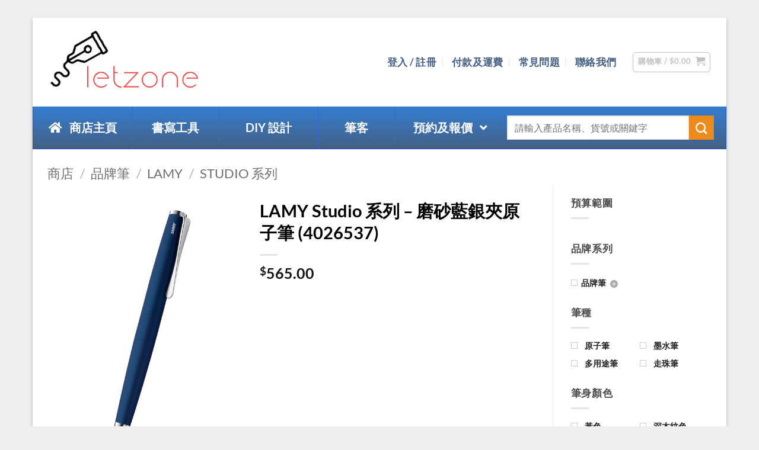

--- FILE ---
content_type: text/html; charset=UTF-8
request_url: https://letzone.hk/shop/pen-brand/lamy/lamy-studio/studio-matte-blue-sliver-bp/
body_size: 58485
content:
<!DOCTYPE html>
<html lang="zh-hant" prefix="og: https://ogp.me/ns#" class="loading-site no-js">
<head>
	<meta charset="UTF-8" />
	<link rel="profile" href="https://gmpg.org/xfn/11" />
	<link rel="pingback" href="https://letzone.hk/xmlrpc.php" />

	<script type="723946c7020bdade6dfaa17b-text/javascript">!function(e,c){e[c]=e[c]+(e[c]&&" ")+"quform-js"}(document.documentElement,"className");</script><script type="723946c7020bdade6dfaa17b-text/javascript">(function(html){html.className = html.className.replace(/\bno-js\b/,'js')})(document.documentElement);</script>
	<style>img:is([sizes="auto" i], [sizes^="auto," i]) { contain-intrinsic-size: 3000px 1500px }</style>
	<link rel="alternate" hreflang="zh-hant" href="https://letzone.hk/shop/pen-brand/lamy/lamy-studio/studio-matte-blue-sliver-bp/" />
<link rel="alternate" hreflang="x-default" href="https://letzone.hk/shop/pen-brand/lamy/lamy-studio/studio-matte-blue-sliver-bp/" />
<meta name="viewport" content="width=device-width, initial-scale=1" />
<script type="723946c7020bdade6dfaa17b-text/javascript">
dataLayer = [[]];
</script>
<!-- Google Tag Manager -->
<script type="723946c7020bdade6dfaa17b-text/javascript">(function(w,d,s,l,i){w[l]=w[l]||[];w[l].push({'gtm.start':
new Date().getTime(),event:'gtm.js'});var f=d.getElementsByTagName(s)[0],
j=d.createElement(s),dl=l!='dataLayer'?'&l='+l:'';j.async=true;j.src=
'https://www.googletagmanager.com/gtm.js?id='+i+dl;f.parentNode.insertBefore(j,f);
})(window,document,'script','dataLayer','GTM-M6FSGNS');</script>
<!-- End Google Tag Manager -->
<!-- Search Engine Optimization by Rank Math PRO - https://rankmath.com/ -->
<title>LAMY Studio 系列 - 磨砂藍銀夾原子筆 (4026537)</title>
<meta name="description" content="設有代客激光刻字服務，送禮紀念首選。有售 Vista 系列、Safari 系列、AL-star 系列。 LAMY的品牌自1952年起已屹立至今，創業的第一年已推出脫穎之作LAMY 27墨水筆系列，充分顯現公司的創新敏銳觸覺。"/>
<meta name="robots" content="follow, index, max-snippet:-1, max-video-preview:-1, max-image-preview:large"/>
<link rel="canonical" href="https://letzone.hk/shop/pen-brand/lamy/lamy-studio/studio-matte-blue-sliver-bp/" />
<meta property="og:locale" content="zh_TW" />
<meta property="og:type" content="product" />
<meta property="og:title" content="LAMY Studio 系列 - 磨砂藍銀夾原子筆 (4026537)" />
<meta property="og:description" content="設有代客激光刻字服務，送禮紀念首選。有售 Vista 系列、Safari 系列、AL-star 系列。 LAMY的品牌自1952年起已屹立至今，創業的第一年已推出脫穎之作LAMY 27墨水筆系列，充分顯現公司的創新敏銳觸覺。" />
<meta property="og:url" content="https://letzone.hk/shop/pen-brand/lamy/lamy-studio/studio-matte-blue-sliver-bp/" />
<meta property="og:site_name" content="LETZONE 名筆匯" />
<meta property="og:updated_time" content="2026-01-13T11:51:04+08:00" />
<meta property="og:image" content="https://letzone.hk/wp-content/uploads/sites/2/2021/07/studio-matte-blue-sliver-bp-1.png" />
<meta property="og:image:secure_url" content="https://letzone.hk/wp-content/uploads/sites/2/2021/07/studio-matte-blue-sliver-bp-1.png" />
<meta property="og:image:width" content="510" />
<meta property="og:image:height" content="798" />
<meta property="og:image:alt" content="LAMY" />
<meta property="og:image:type" content="image/png" />
<meta property="product:brand" content="LAMY" />
<meta property="product:price:amount" content="565" />
<meta property="product:price:currency" content="HKD" />
<meta property="product:availability" content="instock" />
<meta property="product:retailer_item_id" content="LMY-STU-IBLU-CT-BP" />
<meta name="twitter:card" content="summary_large_image" />
<meta name="twitter:title" content="LAMY Studio 系列 - 磨砂藍銀夾原子筆 (4026537)" />
<meta name="twitter:description" content="設有代客激光刻字服務，送禮紀念首選。有售 Vista 系列、Safari 系列、AL-star 系列。 LAMY的品牌自1952年起已屹立至今，創業的第一年已推出脫穎之作LAMY 27墨水筆系列，充分顯現公司的創新敏銳觸覺。" />
<meta name="twitter:image" content="https://letzone.hk/wp-content/uploads/sites/2/2021/07/studio-matte-blue-sliver-bp-1.png" />
<meta name="twitter:label1" content="Price" />
<meta name="twitter:data1" content="&#036;565.00" />
<meta name="twitter:label2" content="Availability" />
<meta name="twitter:data2" content="In stock" />
<script type="application/ld+json" class="rank-math-schema-pro">{"@context":"https://schema.org","@graph":[{"@type":"Place","@id":"https://letzone.hk/#place","address":{"@type":"PostalAddress","streetAddress":"\u89c0\u5858\u5de7\u660e\u8857116-118\u865f\u842c\u5e74\u5de5\u696d\u5927\u5ec813\u6a13B11\u5ba4"}},{"@type":["Store","Organization"],"@id":"https://letzone.hk/#organization","name":"LETZONE \u9b06\u5e97","url":"https://letzone.hk","email":"info@letzone.hk","address":{"@type":"PostalAddress","streetAddress":"\u89c0\u5858\u5de7\u660e\u8857116-118\u865f\u842c\u5e74\u5de5\u696d\u5927\u5ec813\u6a13B11\u5ba4"},"logo":{"@type":"ImageObject","@id":"https://letzone.hk/#logo","url":"https://letzone.hk/wp-content/uploads/sites/2/2018/05/store888_v.png","contentUrl":"https://letzone.hk/wp-content/uploads/sites/2/2018/05/store888_v.png","caption":"LETZONE \u9b06\u5e97","inLanguage":"zh-TW","width":"380","height":"180"},"priceRange":"80-6000","openingHours":["Monday,Tuesday,Wednesday,Thursday,Friday 11:30-19:30","Saturday 11:30-16:30"],"location":{"@id":"https://letzone.hk/#place"},"image":{"@id":"https://letzone.hk/#logo"},"telephone":"3481 1897"},{"@type":"WebSite","@id":"https://letzone.hk/#website","url":"https://letzone.hk","name":"LETZONE \u9b06\u5e97","publisher":{"@id":"https://letzone.hk/#organization"},"inLanguage":"zh-TW"},{"@type":"ImageObject","@id":"https://letzone.hk/wp-content/uploads/sites/2/2021/07/studio-matte-blue-sliver-bp-1.png","url":"https://letzone.hk/wp-content/uploads/sites/2/2021/07/studio-matte-blue-sliver-bp-1.png","width":"510","height":"798","inLanguage":"zh-TW"},{"@type":"ItemPage","@id":"https://letzone.hk/shop/pen-brand/lamy/lamy-studio/studio-matte-blue-sliver-bp/#webpage","url":"https://letzone.hk/shop/pen-brand/lamy/lamy-studio/studio-matte-blue-sliver-bp/","name":"LAMY Studio \u7cfb\u5217 - \u78e8\u7802\u85cd\u9280\u593e\u539f\u5b50\u7b46 (4026537)","datePublished":"2021-07-23T15:12:35+08:00","dateModified":"2026-01-13T11:51:04+08:00","isPartOf":{"@id":"https://letzone.hk/#website"},"primaryImageOfPage":{"@id":"https://letzone.hk/wp-content/uploads/sites/2/2021/07/studio-matte-blue-sliver-bp-1.png"},"inLanguage":"zh-TW"},{"@type":"Product","brand":{"@type":"Brand","name":"LAMY"},"name":"LAMY Studio \u7cfb\u5217 - \u78e8\u7802\u85cd\u9280\u593e\u539f\u5b50\u7b46 (4026537)","description":"\u8a2d\u6709\u4ee3\u5ba2\u6fc0\u5149\u523b\u5b57\u670d\u52d9\uff0c\u9001\u79ae\u7d00\u5ff5\u9996\u9078\u3002\u6709\u552e Vista \u7cfb\u5217\u3001Safari \u7cfb\u5217\u3001AL-star \u7cfb\u5217\u3002 LAMY\u7684\u54c1\u724c\u81ea1952\u5e74\u8d77\u5df2\u5c79\u7acb\u81f3\u4eca\uff0c\u5275\u696d\u7684\u7b2c\u4e00\u5e74\u5df2\u63a8\u51fa\u812b\u7a4e\u4e4b\u4f5cLAMY 27\u58a8\u6c34\u7b46\u7cfb\u5217\uff0c\u5145\u5206\u986f\u73fe\u516c\u53f8\u7684\u5275\u65b0\u654f\u92b3\u89f8\u89ba\u3002","sku":"LMY-STU-IBLU-CT-BP","category":"\u54c1\u724c\u7b46 &gt; LAMY &gt; LAMY \u539f\u5b50\u7b46","mainEntityOfPage":{"@id":"https://letzone.hk/shop/pen-brand/lamy/lamy-studio/studio-matte-blue-sliver-bp/#webpage"},"image":[{"@type":"ImageObject","url":"https://letzone.hk/wp-content/uploads/sites/2/2021/07/studio-matte-blue-sliver-bp-1.png","height":"798","width":"510"}],"offers":{"@type":"Offer","price":"565.00","priceCurrency":"HKD","priceValidUntil":"2027-12-31","availability":"http://schema.org/InStock","itemCondition":"NewCondition","url":"https://letzone.hk/shop/pen-brand/lamy/lamy-studio/studio-matte-blue-sliver-bp/","seller":{"@type":"Organization","@id":"https://letzone.hk/","name":"LETZONE \u9b06\u5e97","url":"https://letzone.hk","logo":"https://letzone.hk/wp-content/uploads/sites/2/2018/05/store888_v.png"}},"color":"\u9ed1\u8272","@id":"https://letzone.hk/shop/pen-brand/lamy/lamy-studio/studio-matte-blue-sliver-bp/#richSnippet"}]}</script>
<!-- /Rank Math WordPress SEO plugin -->

<link rel='prefetch' href='https://letzone.hk/wp-content/themes/flatsome/assets/js/flatsome.js?ver=e2eddd6c228105dac048' />
<link rel='prefetch' href='https://letzone.hk/wp-content/themes/flatsome/assets/js/chunk.slider.js?ver=3.20.3' />
<link rel='prefetch' href='https://letzone.hk/wp-content/themes/flatsome/assets/js/chunk.popups.js?ver=3.20.3' />
<link rel='prefetch' href='https://letzone.hk/wp-content/themes/flatsome/assets/js/chunk.tooltips.js?ver=3.20.3' />
<link rel='prefetch' href='https://letzone.hk/wp-content/themes/flatsome/assets/js/woocommerce.js?ver=1c9be63d628ff7c3ff4c' />
<link rel="alternate" type="application/rss+xml" title="訂閱《LETZONE 名筆匯》&raquo; 資訊提供" href="https://letzone.hk/feed/" />
<link rel="alternate" type="application/rss+xml" title="訂閱《LETZONE 名筆匯》&raquo; 留言的資訊提供" href="https://letzone.hk/comments/feed/" />
<script type="723946c7020bdade6dfaa17b-text/javascript">
/* <![CDATA[ */
window._wpemojiSettings = {"baseUrl":"https:\/\/s.w.org\/images\/core\/emoji\/16.0.1\/72x72\/","ext":".png","svgUrl":"https:\/\/s.w.org\/images\/core\/emoji\/16.0.1\/svg\/","svgExt":".svg","source":{"concatemoji":"https:\/\/letzone.hk\/wp-includes\/js\/wp-emoji-release.min.js?ver=6.8.3"}};
/*! This file is auto-generated */
!function(s,n){var o,i,e;function c(e){try{var t={supportTests:e,timestamp:(new Date).valueOf()};sessionStorage.setItem(o,JSON.stringify(t))}catch(e){}}function p(e,t,n){e.clearRect(0,0,e.canvas.width,e.canvas.height),e.fillText(t,0,0);var t=new Uint32Array(e.getImageData(0,0,e.canvas.width,e.canvas.height).data),a=(e.clearRect(0,0,e.canvas.width,e.canvas.height),e.fillText(n,0,0),new Uint32Array(e.getImageData(0,0,e.canvas.width,e.canvas.height).data));return t.every(function(e,t){return e===a[t]})}function u(e,t){e.clearRect(0,0,e.canvas.width,e.canvas.height),e.fillText(t,0,0);for(var n=e.getImageData(16,16,1,1),a=0;a<n.data.length;a++)if(0!==n.data[a])return!1;return!0}function f(e,t,n,a){switch(t){case"flag":return n(e,"\ud83c\udff3\ufe0f\u200d\u26a7\ufe0f","\ud83c\udff3\ufe0f\u200b\u26a7\ufe0f")?!1:!n(e,"\ud83c\udde8\ud83c\uddf6","\ud83c\udde8\u200b\ud83c\uddf6")&&!n(e,"\ud83c\udff4\udb40\udc67\udb40\udc62\udb40\udc65\udb40\udc6e\udb40\udc67\udb40\udc7f","\ud83c\udff4\u200b\udb40\udc67\u200b\udb40\udc62\u200b\udb40\udc65\u200b\udb40\udc6e\u200b\udb40\udc67\u200b\udb40\udc7f");case"emoji":return!a(e,"\ud83e\udedf")}return!1}function g(e,t,n,a){var r="undefined"!=typeof WorkerGlobalScope&&self instanceof WorkerGlobalScope?new OffscreenCanvas(300,150):s.createElement("canvas"),o=r.getContext("2d",{willReadFrequently:!0}),i=(o.textBaseline="top",o.font="600 32px Arial",{});return e.forEach(function(e){i[e]=t(o,e,n,a)}),i}function t(e){var t=s.createElement("script");t.src=e,t.defer=!0,s.head.appendChild(t)}"undefined"!=typeof Promise&&(o="wpEmojiSettingsSupports",i=["flag","emoji"],n.supports={everything:!0,everythingExceptFlag:!0},e=new Promise(function(e){s.addEventListener("DOMContentLoaded",e,{once:!0})}),new Promise(function(t){var n=function(){try{var e=JSON.parse(sessionStorage.getItem(o));if("object"==typeof e&&"number"==typeof e.timestamp&&(new Date).valueOf()<e.timestamp+604800&&"object"==typeof e.supportTests)return e.supportTests}catch(e){}return null}();if(!n){if("undefined"!=typeof Worker&&"undefined"!=typeof OffscreenCanvas&&"undefined"!=typeof URL&&URL.createObjectURL&&"undefined"!=typeof Blob)try{var e="postMessage("+g.toString()+"("+[JSON.stringify(i),f.toString(),p.toString(),u.toString()].join(",")+"));",a=new Blob([e],{type:"text/javascript"}),r=new Worker(URL.createObjectURL(a),{name:"wpTestEmojiSupports"});return void(r.onmessage=function(e){c(n=e.data),r.terminate(),t(n)})}catch(e){}c(n=g(i,f,p,u))}t(n)}).then(function(e){for(var t in e)n.supports[t]=e[t],n.supports.everything=n.supports.everything&&n.supports[t],"flag"!==t&&(n.supports.everythingExceptFlag=n.supports.everythingExceptFlag&&n.supports[t]);n.supports.everythingExceptFlag=n.supports.everythingExceptFlag&&!n.supports.flag,n.DOMReady=!1,n.readyCallback=function(){n.DOMReady=!0}}).then(function(){return e}).then(function(){var e;n.supports.everything||(n.readyCallback(),(e=n.source||{}).concatemoji?t(e.concatemoji):e.wpemoji&&e.twemoji&&(t(e.twemoji),t(e.wpemoji)))}))}((window,document),window._wpemojiSettings);
/* ]]> */
</script>
<link rel='stylesheet' id='themecomplete-fontawesome-css' href='https://letzone.hk/wp-content/plugins/woocommerce-tm-extra-product-options/assets/css/fontawesome.min.css?ver=7.0.0' type='text/css' media='screen' />
<link rel='stylesheet' id='themecomplete-animate-css' href='https://letzone.hk/wp-content/plugins/woocommerce-tm-extra-product-options/assets/css/animate.min.css?ver=7.5.4' type='text/css' media='all' />
<link rel='stylesheet' id='themecomplete-epo-css' href='https://letzone.hk/wp-content/plugins/woocommerce-tm-extra-product-options/assets/css/tm-epo.min.css?ver=7.5.4' type='text/css' media='all' />
<link rel='stylesheet' id='themecomplete-epo-smallscreen-css' href='https://letzone.hk/wp-content/plugins/woocommerce-tm-extra-product-options/assets/css/tm-epo-smallscreen.min.css?ver=7.5.4' type='text/css' media='only screen and (max-width: 768px)' />
<style id='themecomplete-styles-header-inline-css' type='text/css'>
:root {--tcgaprow: 15px;--tcgapcolumn: 15px;}
</style>
<style id='wp-emoji-styles-inline-css' type='text/css'>

	img.wp-smiley, img.emoji {
		display: inline !important;
		border: none !important;
		box-shadow: none !important;
		height: 1em !important;
		width: 1em !important;
		margin: 0 0.07em !important;
		vertical-align: -0.1em !important;
		background: none !important;
		padding: 0 !important;
	}
</style>
<style id='wp-block-library-inline-css' type='text/css'>
:root{--wp-admin-theme-color:#007cba;--wp-admin-theme-color--rgb:0,124,186;--wp-admin-theme-color-darker-10:#006ba1;--wp-admin-theme-color-darker-10--rgb:0,107,161;--wp-admin-theme-color-darker-20:#005a87;--wp-admin-theme-color-darker-20--rgb:0,90,135;--wp-admin-border-width-focus:2px;--wp-block-synced-color:#7a00df;--wp-block-synced-color--rgb:122,0,223;--wp-bound-block-color:var(--wp-block-synced-color)}@media (min-resolution:192dpi){:root{--wp-admin-border-width-focus:1.5px}}.wp-element-button{cursor:pointer}:root{--wp--preset--font-size--normal:16px;--wp--preset--font-size--huge:42px}:root .has-very-light-gray-background-color{background-color:#eee}:root .has-very-dark-gray-background-color{background-color:#313131}:root .has-very-light-gray-color{color:#eee}:root .has-very-dark-gray-color{color:#313131}:root .has-vivid-green-cyan-to-vivid-cyan-blue-gradient-background{background:linear-gradient(135deg,#00d084,#0693e3)}:root .has-purple-crush-gradient-background{background:linear-gradient(135deg,#34e2e4,#4721fb 50%,#ab1dfe)}:root .has-hazy-dawn-gradient-background{background:linear-gradient(135deg,#faaca8,#dad0ec)}:root .has-subdued-olive-gradient-background{background:linear-gradient(135deg,#fafae1,#67a671)}:root .has-atomic-cream-gradient-background{background:linear-gradient(135deg,#fdd79a,#004a59)}:root .has-nightshade-gradient-background{background:linear-gradient(135deg,#330968,#31cdcf)}:root .has-midnight-gradient-background{background:linear-gradient(135deg,#020381,#2874fc)}.has-regular-font-size{font-size:1em}.has-larger-font-size{font-size:2.625em}.has-normal-font-size{font-size:var(--wp--preset--font-size--normal)}.has-huge-font-size{font-size:var(--wp--preset--font-size--huge)}.has-text-align-center{text-align:center}.has-text-align-left{text-align:left}.has-text-align-right{text-align:right}#end-resizable-editor-section{display:none}.aligncenter{clear:both}.items-justified-left{justify-content:flex-start}.items-justified-center{justify-content:center}.items-justified-right{justify-content:flex-end}.items-justified-space-between{justify-content:space-between}.screen-reader-text{border:0;clip-path:inset(50%);height:1px;margin:-1px;overflow:hidden;padding:0;position:absolute;width:1px;word-wrap:normal!important}.screen-reader-text:focus{background-color:#ddd;clip-path:none;color:#444;display:block;font-size:1em;height:auto;left:5px;line-height:normal;padding:15px 23px 14px;text-decoration:none;top:5px;width:auto;z-index:100000}html :where(.has-border-color){border-style:solid}html :where([style*=border-top-color]){border-top-style:solid}html :where([style*=border-right-color]){border-right-style:solid}html :where([style*=border-bottom-color]){border-bottom-style:solid}html :where([style*=border-left-color]){border-left-style:solid}html :where([style*=border-width]){border-style:solid}html :where([style*=border-top-width]){border-top-style:solid}html :where([style*=border-right-width]){border-right-style:solid}html :where([style*=border-bottom-width]){border-bottom-style:solid}html :where([style*=border-left-width]){border-left-style:solid}html :where(img[class*=wp-image-]){height:auto;max-width:100%}:where(figure){margin:0 0 1em}html :where(.is-position-sticky){--wp-admin--admin-bar--position-offset:var(--wp-admin--admin-bar--height,0px)}@media screen and (max-width:600px){html :where(.is-position-sticky){--wp-admin--admin-bar--position-offset:0px}}
</style>
<link rel='stylesheet' id='wpml-blocks-css' href='https://letzone.hk/wp-content/plugins/sitepress-multilingual-cms/dist/css/blocks/styles.css?ver=4.6.9' type='text/css' media='all' />
<link rel='stylesheet' id='woob-bootstrap-style-css' href='https://letzone.hk/wp-content/plugins/woo-brand/css/framework/bootstrap.css?ver=6.8.3' type='text/css' media='all' />
<link rel='stylesheet' id='woob-front-end-style-css' href='https://letzone.hk/wp-content/plugins/woo-brand/css/front-style.css?ver=6.8.3' type='text/css' media='all' />
<style id='woocommerce-inline-inline-css' type='text/css'>
.woocommerce form .form-row .required { visibility: visible; }
</style>
<link rel='stylesheet' id='wpml-legacy-dropdown-0-css' href='https://letzone.hk/wp-content/plugins/sitepress-multilingual-cms/templates/language-switchers/legacy-dropdown/style.min.css?ver=1' type='text/css' media='all' />
<style id='wpml-legacy-dropdown-0-inline-css' type='text/css'>
.wpml-ls-statics-shortcode_actions{background-color:#eeeeee;}.wpml-ls-statics-shortcode_actions, .wpml-ls-statics-shortcode_actions .wpml-ls-sub-menu, .wpml-ls-statics-shortcode_actions a {border-color:#cdcdcd;}.wpml-ls-statics-shortcode_actions a, .wpml-ls-statics-shortcode_actions .wpml-ls-sub-menu a, .wpml-ls-statics-shortcode_actions .wpml-ls-sub-menu a:link, .wpml-ls-statics-shortcode_actions li:not(.wpml-ls-current-language) .wpml-ls-link, .wpml-ls-statics-shortcode_actions li:not(.wpml-ls-current-language) .wpml-ls-link:link {color:#444444;background-color:#ffffff;}.wpml-ls-statics-shortcode_actions a, .wpml-ls-statics-shortcode_actions .wpml-ls-sub-menu a:hover,.wpml-ls-statics-shortcode_actions .wpml-ls-sub-menu a:focus, .wpml-ls-statics-shortcode_actions .wpml-ls-sub-menu a:link:hover, .wpml-ls-statics-shortcode_actions .wpml-ls-sub-menu a:link:focus {color:#000000;background-color:#eeeeee;}.wpml-ls-statics-shortcode_actions .wpml-ls-current-language > a {color:#444444;background-color:#ffffff;}.wpml-ls-statics-shortcode_actions .wpml-ls-current-language:hover>a, .wpml-ls-statics-shortcode_actions .wpml-ls-current-language>a:focus {color:#000000;background-color:#eeeeee;}
</style>
<link rel='stylesheet' id='wccf-field-styles-css' href='https://letzone.hk/wp-content/plugins/woocommerce-custom-fields/assets/css/fields.css?ver=2.3.4' type='text/css' media='all' />
<link rel='stylesheet' id='rightpress-datetimepicker-styles-css' href='https://letzone.hk/wp-content/plugins/woocommerce-custom-fields/rightpress/components/rightpress-assets-component/assets/datetimepicker/assets/css/jquery.datetimepicker.min.css?ver=1021' type='text/css' media='all' />
<link rel='stylesheet' id='wccf-frontend-styles-css' href='https://letzone.hk/wp-content/plugins/woocommerce-custom-fields/assets/css/frontend.css?ver=2.3.4' type='text/css' media='all' />
<link rel='stylesheet' id='font-awesome-css' href='https://letzone.hk/wp-content/plugins/quform/css/font-awesome.min.css?ver=4.7.0' type='text/css' media='all' />
<link rel='stylesheet' id='qtip-css' href='https://letzone.hk/wp-content/plugins/quform/css/jquery.qtip.min.css?ver=3.0.4' type='text/css' media='all' />
<link rel='stylesheet' id='magnific-popup-css' href='https://letzone.hk/wp-content/plugins/quform/css/magnific-popup.min.css?ver=1.1.0' type='text/css' media='all' />
<link rel='stylesheet' id='quform-css' href='https://letzone.hk/wp-content/plugins/quform/css/styles.min.css?ver=2.21.1' type='text/css' media='all' />
<link rel='stylesheet' id='quform-theme-bootstrap-css' href='https://letzone.hk/wp-content/plugins/quform/css/theme.bootstrap.min.css?ver=1.0.0' type='text/css' media='all' />
<link rel='stylesheet' id='brands-styles-css' href='https://letzone.hk/wp-content/plugins/woocommerce/assets/css/brands.css?ver=10.4.3' type='text/css' media='all' />
<link rel='stylesheet' id='flatsome-woocommerce-extra-product-options-css' href='https://letzone.hk/wp-content/themes/flatsome/inc/integrations/wc-extra-product-options/extra-product-options.css?ver=3.20.3' type='text/css' media='all' />
<link rel='stylesheet' id='js_composer_front-css' href='https://letzone.hk/wp-content/plugins/js_composer/assets/css/js_composer.min.css?ver=8.2' type='text/css' media='all' />
<link rel='stylesheet' id='ubermenu-css' href='https://letzone.hk/wp-content/plugins/ubermenu/pro/assets/css/ubermenu.min.css?ver=3.8.5' type='text/css' media='all' />
<link rel='stylesheet' id='ubermenu-vanilla-bar-css' href='https://letzone.hk/wp-content/plugins/ubermenu/assets/css/skins/vanilla_bar.css?ver=6.8.3' type='text/css' media='all' />
<link rel='stylesheet' id='ubermenu-deepsky-css' href='https://letzone.hk/wp-content/plugins/ubermenu/pro/assets/css/skins/deepsky.css?ver=6.8.3' type='text/css' media='all' />
<link rel='stylesheet' id='ubermenu-font-awesome-all-css' href='https://letzone.hk/wp-content/plugins/ubermenu/assets/fontawesome/css/all.min.css?ver=6.8.3' type='text/css' media='all' />
<link rel='stylesheet' id='bsf-Defaults-css' href='https://letzone.hk/wp-content/uploads/sites/2/smile_fonts/Defaults/Defaults.css?ver=3.21.1' type='text/css' media='all' />
<link rel='stylesheet' id='ultimate-vc-addons-style-min-css' href='https://letzone.hk/wp-content/plugins/Ultimate_VC_Addons/assets/min-css/ultimate.min.css?ver=3.21.1' type='text/css' media='all' />
<link rel='stylesheet' id='flatsome-main-css' href='https://letzone.hk/wp-content/themes/flatsome/assets/css/flatsome.css?ver=3.20.3' type='text/css' media='all' />
<style id='flatsome-main-inline-css' type='text/css'>
@font-face {
				font-family: "fl-icons";
				font-display: block;
				src: url(https://letzone.hk/wp-content/themes/flatsome/assets/css/icons/fl-icons.eot?v=3.20.3);
				src:
					url(https://letzone.hk/wp-content/themes/flatsome/assets/css/icons/fl-icons.eot#iefix?v=3.20.3) format("embedded-opentype"),
					url(https://letzone.hk/wp-content/themes/flatsome/assets/css/icons/fl-icons.woff2?v=3.20.3) format("woff2"),
					url(https://letzone.hk/wp-content/themes/flatsome/assets/css/icons/fl-icons.ttf?v=3.20.3) format("truetype"),
					url(https://letzone.hk/wp-content/themes/flatsome/assets/css/icons/fl-icons.woff?v=3.20.3) format("woff"),
					url(https://letzone.hk/wp-content/themes/flatsome/assets/css/icons/fl-icons.svg?v=3.20.3#fl-icons) format("svg");
			}
</style>
<link rel='stylesheet' id='flatsome-shop-css' href='https://letzone.hk/wp-content/themes/flatsome/assets/css/flatsome-shop.css?ver=3.20.3' type='text/css' media='all' />
<link rel='stylesheet' id='flatsome-style-css' href='https://letzone.hk/wp-content/themes/flatsome-child/style.css?ver=3.0' type='text/css' media='all' />
<style id='themecomplete-extra-css-inline-css' type='text/css'>
@font-face {
font-family: monotype_corsiva;
src: url(/wp-content/uploads/font/monotype_corsiva.ttf);
}
@font-face {
font-family: tiranti_;
src: url(/wp-content/uploads/font/TirantiSolidPlain.otf);
}

@font-face {
font-family: amaze_;
src: url(/wp-content/uploads/font/amazr.ttf);
}

@font-face {
font-family: park_ave_;
src: url(/wp-content/uploads/font/ParkAve.ttf);
}

@font-face {
font-family: ed_itc_;
src: url(/wp-content/uploads/font/EseninscriptTwoRegular.ttf);
}

@font-face {
font-family: jokerman_;
src: url(/wp-content/uploads/font/Jokerman.ttf);
}

@font-face {
font-family: victoria_;
src: url(/wp-content/uploads/font/victoria.ttf);
}

@font-face {
font-family: square_;
src: url(/wp-content/uploads/font/films.eurostile.ttf);
}

@font-face {
font-family: bradley_;
src: url(/wp-content/uploads/font/BRADHI.ttf);
}

.monotype_corsiva{
font-family: "monotype_corsiva" !important;
font-size: xx-large !important;
text-align: center;
font-weight: 100;
}

.times_N_R{
font-family: "Times New Roman" !important;
font-size: xx-large !important;
text-align: center;
font-weight: 100;
}

.tiranti_{
font-family: "tiranti_" !important;
font-size: xx-large !important;
text-align: center;
font-weight: 100;
}

.amaze_{
font-family: "amaze_" !important;
font-size: xx-large !important;
text-align: center;
font-weight: 100;
}
.park_ave_{
font-family: "park_ave_" !important;
font-size: xx-large !important;
text-align: center;
font-weight: 100;
}

.ed_itc_{
font-family: "ed_itc_" !important;
font-size: xx-large !important;
text-align: center;
font-weight: 100;
}

.jokerman_{
font-family: "jokerman_" !important;
font-size: xx-large !important;
text-align: center;
font-weight: 100;
}

.victoria_{
font-family: "victoria_" !important;
font-size: xx-large !important;
text-align: center;
font-weight: 100;
}

.square_{
font-family: "square_" !important;
font-size: xx-large !important;
text-align: center;
font-weight: 100;
}

.bradley_{
font-family: "bradley_" !important;
font-size: xx-large !important;
text-align: center;
font-weight: 100;
}


.testing{
	font-size: xx-large !important;
}
.tm-epo-field-label{
font-size: .8em;
}


</style>
<link rel='stylesheet' id='prdctfltr-css' href='https://letzone.hk/wp-content/plugins/prdctfltr/includes/css/style.min.css?ver=7.2.9' type='text/css' media='all' />
<script type="723946c7020bdade6dfaa17b-text/javascript" src="https://letzone.hk/wp-includes/js/jquery/jquery.min.js?ver=3.7.1" id="jquery-core-js"></script>
<script type="723946c7020bdade6dfaa17b-text/javascript" src="https://letzone.hk/wp-includes/js/jquery/jquery-migrate.min.js?ver=3.4.1" id="jquery-migrate-js"></script>
<script type="723946c7020bdade6dfaa17b-text/javascript" src="https://letzone.hk/wp-includes/js/jquery/ui/core.min.js?ver=1.13.3" id="jquery-ui-core-js"></script>
<script type="723946c7020bdade6dfaa17b-text/javascript" src="https://letzone.hk/wp-content/plugins/woocommerce/assets/js/jquery-blockui/jquery.blockUI.min.js?ver=2.7.0-wc.10.4.3" id="wc-jquery-blockui-js" data-wp-strategy="defer"></script>
<script type="723946c7020bdade6dfaa17b-text/javascript" id="wc-add-to-cart-js-extra">
/* <![CDATA[ */
var wc_add_to_cart_params = {"ajax_url":"https:\/\/letzone.hk\/wp-admin\/admin-ajax.php","wc_ajax_url":"\/?wc-ajax=%%endpoint%%","i18n_view_cart":"\u67e5\u770b\u8cfc\u7269\u8eca","cart_url":"https:\/\/letzone.hk\/cart-2\/","is_cart":"","cart_redirect_after_add":"yes"};
/* ]]> */
</script>
<script type="723946c7020bdade6dfaa17b-text/javascript" src="https://letzone.hk/wp-content/plugins/woocommerce/assets/js/frontend/add-to-cart.min.js?ver=10.4.3" id="wc-add-to-cart-js" data-wp-strategy="defer"></script>
<script type="723946c7020bdade6dfaa17b-text/javascript" id="wc-single-product-js-extra">
/* <![CDATA[ */
var wc_single_product_params = {"i18n_required_rating_text":"\u8acb\u9078\u64c7\u8a55\u5206","i18n_rating_options":["1 \u661f (\u5171 5 \u661f)","2 \u661f (\u5171 5 \u661f)","3 \u661f (\u5171 5 \u661f)","4 \u661f (\u5171 5 \u661f)","5 \u661f (\u5171 5 \u661f)"],"i18n_product_gallery_trigger_text":"\u6aa2\u8996\u5168\u87a2\u5e55\u5716\u5eab","review_rating_required":"yes","flexslider":{"rtl":false,"animation":"slide","smoothHeight":true,"directionNav":false,"controlNav":"thumbnails","slideshow":false,"animationSpeed":500,"animationLoop":false,"allowOneSlide":false},"zoom_enabled":"","zoom_options":[],"photoswipe_enabled":"","photoswipe_options":{"shareEl":false,"closeOnScroll":false,"history":false,"hideAnimationDuration":0,"showAnimationDuration":0},"flexslider_enabled":""};
/* ]]> */
</script>
<script type="723946c7020bdade6dfaa17b-text/javascript" src="https://letzone.hk/wp-content/plugins/woocommerce/assets/js/frontend/single-product.min.js?ver=10.4.3" id="wc-single-product-js" defer="defer" data-wp-strategy="defer"></script>
<script type="723946c7020bdade6dfaa17b-text/javascript" src="https://letzone.hk/wp-content/plugins/woocommerce/assets/js/js-cookie/js.cookie.min.js?ver=2.1.4-wc.10.4.3" id="wc-js-cookie-js" data-wp-strategy="defer"></script>
<script type="723946c7020bdade6dfaa17b-text/javascript" src="https://letzone.hk/wp-content/plugins/sitepress-multilingual-cms/templates/language-switchers/legacy-dropdown/script.min.js?ver=1" id="wpml-legacy-dropdown-0-js"></script>
<script type="723946c7020bdade6dfaa17b-text/javascript" src="https://letzone.hk/wp-content/plugins/js_composer/assets/js/vendors/woocommerce-add-to-cart.js?ver=8.2" id="vc_woocommerce-add-to-cart-js-js"></script>
<script type="723946c7020bdade6dfaa17b-text/javascript" src="https://letzone.hk/wp-content/plugins/Ultimate_VC_Addons/assets/min-js/ultimate.min.js?ver=3.21.1" id="ultimate-vc-addons-script-js"></script>
<script type="723946c7020bdade6dfaa17b-text/javascript" src="https://letzone.hk/wp-content/plugins/Ultimate_VC_Addons/assets/min-js/ultimate_bg.min.js?ver=3.21.1" id="ultimate-vc-addons-row-bg-js"></script>
<script type="723946c7020bdade6dfaa17b-text/javascript"></script><link rel="https://api.w.org/" href="https://letzone.hk/wp-json/" /><link rel="alternate" title="JSON" type="application/json" href="https://letzone.hk/wp-json/wp/v2/product/22434" /><link rel="EditURI" type="application/rsd+xml" title="RSD" href="https://letzone.hk/xmlrpc.php?rsd" />
<meta name="generator" content="WordPress 6.8.3" />
<link rel='shortlink' href='https://letzone.hk/?p=22434' />
<link rel="alternate" title="oEmbed (JSON)" type="application/json+oembed" href="https://letzone.hk/wp-json/oembed/1.0/embed?url=https%3A%2F%2Fletzone.hk%2Fshop%2Fpen-brand%2Flamy%2Flamy-studio%2Fstudio-matte-blue-sliver-bp%2F" />
<link rel="alternate" title="oEmbed (XML)" type="text/xml+oembed" href="https://letzone.hk/wp-json/oembed/1.0/embed?url=https%3A%2F%2Fletzone.hk%2Fshop%2Fpen-brand%2Flamy%2Flamy-studio%2Fstudio-matte-blue-sliver-bp%2F&#038;format=xml" />
<meta name="generator" content="WPML ver:4.6.9 stt:61;" />


<!-- This site is optimized with the Schema plugin v1.7.9.6 - https://schema.press -->
<script type="application/ld+json">[{"@context":"http:\/\/schema.org\/","@type":"WPHeader","url":"https:\/\/letzone.hk","headline":"LAMY Studio 系列 &#8211; 磨砂藍銀夾原子筆 (4026537)","description":"設有代客激光刻字服務 送禮紀念首選。..."},{"@context":"http:\/\/schema.org\/","@type":"WPFooter","url":"https:\/\/letzone.hk","headline":"LAMY Studio 系列 &#8211; 磨砂藍銀夾原子筆 (4026537)","description":"設有代客激光刻字服務 送禮紀念首選。...","copyrightYear":"2021"}]</script>

<style id="ubermenu-custom-generated-css">
/** Font Awesome 4 Compatibility **/
.fa{font-style:normal;font-variant:normal;font-weight:normal;font-family:FontAwesome;}

/** UberMenu Custom Menu Styles (Customizer) **/
/* main */
 .ubermenu-main.ubermenu-transition-fade .ubermenu-item .ubermenu-submenu-drop { margin-top:0; }
/* left_menu_config */
 .ubermenu-left_menu_config { background-color:#cccccc; background:-webkit-gradient(linear,left top,left bottom,from(#cccccc),to(#ffffff)); background:-webkit-linear-gradient(top,#cccccc,#ffffff); background:-moz-linear-gradient(top,#cccccc,#ffffff); background:-ms-linear-gradient(top,#cccccc,#ffffff); background:-o-linear-gradient(top,#cccccc,#ffffff); background:linear-gradient(top,#cccccc,#ffffff); border:1px solid #e5e5e5; }
 .ubermenu-left_menu_config, .ubermenu-left_menu_config > .ubermenu-nav { -webkit-border-radius:8px; -moz-border-radius:8px; -o-border-radius:8px; border-radius:8px; }
 .ubermenu-left_menu_config > .ubermenu-nav > .ubermenu-item:first-child > .ubermenu-target { -webkit-border-radius:8px 0 0 8px; -moz-border-radius:8px 0 0 8px; -o-border-radius:8px 0 0 8px; border-radius:8px 0 0 8px; }
 .ubermenu-left_menu_config .ubermenu-item-level-0 > .ubermenu-target { font-size:13px; text-transform:none; color:#000000; padding-left:10px; padding-right:10px; }
 .ubermenu-left_menu_config .ubermenu-item-level-0 > .ubermenu-target, .ubermenu-left_menu_config .ubermenu-item-level-0 > .ubermenu-target.ubermenu-item-notext > .ubermenu-icon { line-height:8px; }
 .ubermenu.ubermenu-left_menu_config .ubermenu-item-level-0 > .ubermenu-target { background-color:#ffffff; background:-webkit-gradient(linear,left top,left bottom,from(#ffffff),to(#f7f7f7)); background:-webkit-linear-gradient(top,#ffffff,#f7f7f7); background:-moz-linear-gradient(top,#ffffff,#f7f7f7); background:-ms-linear-gradient(top,#ffffff,#f7f7f7); background:-o-linear-gradient(top,#ffffff,#f7f7f7); background:linear-gradient(top,#ffffff,#f7f7f7); }
 .ubermenu.ubermenu-left_menu_config .ubermenu-item-level-0:hover > .ubermenu-target, .ubermenu-left_menu_config .ubermenu-item-level-0.ubermenu-active > .ubermenu-target { background-color:#ffffff; background:-webkit-gradient(linear,left top,left bottom,from(#ffffff),to(#ffffff)); background:-webkit-linear-gradient(top,#ffffff,#ffffff); background:-moz-linear-gradient(top,#ffffff,#ffffff); background:-ms-linear-gradient(top,#ffffff,#ffffff); background:-o-linear-gradient(top,#ffffff,#ffffff); background:linear-gradient(top,#ffffff,#ffffff); }
 .ubermenu-left_menu_config .ubermenu-item-level-0 > .ubermenu-target, .ubermenu-left_menu_config .ubermenu-item-level-0 > .ubermenu-custom-content.ubermenu-custom-content-padded { padding-top:15px; padding-bottom:15px; }
 .ubermenu-left_menu_config.ubermenu-sub-indicators .ubermenu-item-level-0.ubermenu-has-submenu-drop > .ubermenu-target:not(.ubermenu-noindicator) { padding-right:25px; }
 .ubermenu-left_menu_config.ubermenu-sub-indicators .ubermenu-item-level-0.ubermenu-has-submenu-drop > .ubermenu-target.ubermenu-noindicator { padding-right:10px; }
 .ubermenu-left_menu_config .ubermenu-submenu.ubermenu-submenu-drop { background-color:#ffffff; border:1px solid #cccccc; }
 .ubermenu-left_menu_config .ubermenu-submenu .ubermenu-item-header > .ubermenu-target, .ubermenu-left_menu_config .ubermenu-tab > .ubermenu-target { font-size:15px; }
 .ubermenu-left_menu_config .ubermenu-submenu .ubermenu-item-header > .ubermenu-target { color:#303030; }
 .ubermenu-left_menu_config .ubermenu-item-normal > .ubermenu-target { color:#515151; font-size:13px; }
/* banner_menu_config */
 .ubermenu-banner_menu_config { background-color:#ffffff; background:-webkit-gradient(linear,left top,left bottom,from(#ffffff),to(#ffffff)); background:-webkit-linear-gradient(top,#ffffff,#ffffff); background:-moz-linear-gradient(top,#ffffff,#ffffff); background:-ms-linear-gradient(top,#ffffff,#ffffff); background:-o-linear-gradient(top,#ffffff,#ffffff); background:linear-gradient(top,#ffffff,#ffffff); border:1px solid #b7b7b7; }
 .ubermenu-banner_menu_config, .ubermenu-banner_menu_config > .ubermenu-nav { -webkit-border-radius:20px; -moz-border-radius:20px; -o-border-radius:20px; border-radius:20px; }
 .ubermenu-banner_menu_config > .ubermenu-nav > .ubermenu-item:first-child > .ubermenu-target { -webkit-border-radius:20px 0 0 20px; -moz-border-radius:20px 0 0 20px; -o-border-radius:20px 0 0 20px; border-radius:20px 0 0 20px; }
 .ubermenu-banner_menu_config .ubermenu-item-level-0 > .ubermenu-target { font-size:24px; color:#000000; border-left:1px solid #b7b7b7; }
 .ubermenu-banner_menu_config .ubermenu-item-level-0 > .ubermenu-target, .ubermenu-banner_menu_config .ubermenu-item-level-0 > .ubermenu-target.ubermenu-item-notext > .ubermenu-icon { line-height:80px; }
 .ubermenu.ubermenu-banner_menu_config .ubermenu-item-level-0:hover > .ubermenu-target, .ubermenu-banner_menu_config .ubermenu-item-level-0.ubermenu-active > .ubermenu-target { color:#000000; }
 .ubermenu.ubermenu-banner_menu_config .ubermenu-item-level-0 > .ubermenu-target { border-radius:1px 1px 1px 1px; }
 .ubermenu-banner_menu_config .ubermenu-item-level-0 > .ubermenu-target, .ubermenu-banner_menu_config .ubermenu-item-level-0 > .ubermenu-custom-content.ubermenu-custom-content-padded { padding-top:10px; padding-bottom:10px; }
 .ubermenu-banner_menu_config .ubermenu-submenu.ubermenu-submenu-drop { background-color:#000000; }
 .ubermenu-banner_menu_config .ubermenu-submenu-type-flyout > .ubermenu-item-normal > .ubermenu-target { border-bottom:1px solid #000000; }
/* primary */
 .ubermenu-primary .ubermenu-item .ubermenu-submenu-drop { -webkit-transition-duration:.1s; -ms-transition-duration:.1s; transition-duration:.1s; box-shadow:0 0 20px rgba(0,0,0, 0.5); }
 .ubermenu-primary { background-color:#347ed3; background:-webkit-gradient(linear,left top,left bottom,from(#347ed3),to(#446084)); background:-webkit-linear-gradient(top,#347ed3,#446084); background:-moz-linear-gradient(top,#347ed3,#446084); background:-ms-linear-gradient(top,#347ed3,#446084); background:-o-linear-gradient(top,#347ed3,#446084); background:linear-gradient(top,#347ed3,#446084); border:1px solid #1e54bf; }
 .ubermenu-primary .ubermenu-item-level-0 > .ubermenu-target { font-size:20px; color:#ffffff; border-left:1px solid #3469d3; }
 .ubermenu-primary .ubermenu-item-level-0 > .ubermenu-target, .ubermenu-primary .ubermenu-item-level-0 > .ubermenu-target.ubermenu-item-notext > .ubermenu-icon { line-height:41px; }
 .ubermenu-primary .ubermenu-nav .ubermenu-item.ubermenu-item-level-0 > .ubermenu-target { font-weight:bold; }
 .ubermenu.ubermenu-primary .ubermenu-item-level-0:hover > .ubermenu-target, .ubermenu-primary .ubermenu-item-level-0.ubermenu-active > .ubermenu-target { color:#446084; background:#ffffff; }
 .ubermenu-primary .ubermenu-item-level-0.ubermenu-current-menu-item > .ubermenu-target, .ubermenu-primary .ubermenu-item-level-0.ubermenu-current-menu-parent > .ubermenu-target, .ubermenu-primary .ubermenu-item-level-0.ubermenu-current-menu-ancestor > .ubermenu-target { color:#446084; background:#ffffff; }
 .ubermenu-primary .ubermenu-submenu.ubermenu-submenu-drop { background-color:#fcfcfc; border:1px solid #1e73be; }
 .ubermenu-primary .ubermenu-submenu .ubermenu-item-header > .ubermenu-target, .ubermenu-primary .ubermenu-tab > .ubermenu-target { font-size:17px; }
 .ubermenu-primary .ubermenu-submenu .ubermenu-item-header > .ubermenu-target { color:#446084; }
 .ubermenu-primary .ubermenu-nav .ubermenu-submenu .ubermenu-item-header > .ubermenu-target { font-weight:bold; }
 .ubermenu-primary .ubermenu-item-normal > .ubermenu-target { color:#494949; font-size:15px; }
 .ubermenu.ubermenu-primary .ubermenu-item-normal > .ubermenu-target:hover, .ubermenu.ubermenu-primary .ubermenu-item-normal.ubermenu-active > .ubermenu-target { color:#000000; background-color:#dddddd; }
 .ubermenu-primary .ubermenu-item-normal.ubermenu-current-menu-item > .ubermenu-target { color:#0a0a0a; }
 .ubermenu-primary .ubermenu-submenu-type-flyout > .ubermenu-item-normal > .ubermenu-target { border-bottom:1px solid #e5e5e5; }
 .ubermenu.ubermenu-primary .ubermenu-tabs .ubermenu-tabs-group > .ubermenu-tab > .ubermenu-target { font-size:17px; }
 .ubermenu.ubermenu-primary .ubermenu-tabs .ubermenu-tabs-group { background-color:#ffffff; }
 .ubermenu.ubermenu-primary .ubermenu-tab > .ubermenu-target { color:#5b5b5b; }
 .ubermenu.ubermenu-primary .ubermenu-submenu .ubermenu-tab.ubermenu-active > .ubermenu-target { color:#000000; }
 .ubermenu-primary .ubermenu-submenu .ubermenu-tab.ubermenu-current-menu-item > .ubermenu-target, .ubermenu-primary .ubermenu-submenu .ubermenu-tab.ubermenu-current-menu-parent > .ubermenu-target, .ubermenu-primary .ubermenu-submenu .ubermenu-tab.ubermenu-current-menu-ancestor > .ubermenu-target { color:#000000; background-color:#e8e8e8; }
 .ubermenu.ubermenu-primary .ubermenu-tab.ubermenu-active > .ubermenu-target { background-color:#e8e8e8; }
 .ubermenu.ubermenu-primary .ubermenu-tab-content-panel { background-color:#ffffff; }
 .ubermenu.ubermenu-primary .ubermenu-tabs-group { border-color:#b2b2b2; }
 .ubermenu-primary .ubermenu-target > .ubermenu-target-description { font-size:12px; }


/** UberMenu Custom Menu Item Styles (Menu Item Settings) **/
/* 12067 */  .ubermenu .ubermenu-submenu.ubermenu-submenu-id-12067 { background-image:url(https://letzone.hk/wp-content/uploads/sites/2/2018/05/bp_rb_fp_v2.png); background-repeat:no-repeat; background-position:bottom right; background-size:contain; }


/** UberMenu Custom Tweaks (General Settings) **/
.ubermenu-left_menu_config{
z-index: 0;
}

.ubermenu-tabs-group {
    font-weight: 700;
}

.ubermenu-item-header>.ubermenu-target {
    border-bottom: 1px solid #ccc;
}

.wpb_button, .wpb_content_element, ul.wpb_thumbnails-fluid>li {
    margin-bottom: 5px;
}


@media only screen and (max-width: 849px){
.ubermenu-primary {
display:none;
}
.ubermenu-responsive-toggle-left_menu_config{
display:none;
}

}
/* Status: Loaded from Transient */

</style><meta name="google-site-verification" content="MWqal0YZJZCSNnuS5rSmy5T3181YD9TfFlY_Nvl1ju0" />
<meta name="google-site-verification" content="IuqUtf-6293sw4g0KDu6sb3at778Zpd4XkRAhGsPURg" />
<meta name="msvalidate.01" content="D72AE96BB4D605E9BD3FE1D9F515A929" />
<meta name="msvalidate.01" content="2C84DC21B672EB3AC6FB8F74A4E52003" />

<!-- Global site tag (gtag.js) - Google Analytics -->
<script async src="https://www.googletagmanager.com/gtag/js?id=UA-83534333-1" type="723946c7020bdade6dfaa17b-text/javascript"></script>
<script type="723946c7020bdade6dfaa17b-text/javascript">
  window.dataLayer = window.dataLayer || [];
  function gtag(){dataLayer.push(arguments);}
  gtag('js', new Date());

  gtag('config', 'UA-83534333-1');
</script>
	<noscript><style>.woocommerce-product-gallery{ opacity: 1 !important; }</style></noscript>
	<meta name="generator" content="Powered by WPBakery Page Builder - drag and drop page builder for WordPress."/>
<link rel="icon" href="https://letzone.hk/wp-content/uploads/sites/2/2020/09/cropped-f_store88v2-32x32.png" sizes="32x32" />
<link rel="icon" href="https://letzone.hk/wp-content/uploads/sites/2/2020/09/cropped-f_store88v2-192x192.png" sizes="192x192" />
<link rel="apple-touch-icon" href="https://letzone.hk/wp-content/uploads/sites/2/2020/09/cropped-f_store88v2-180x180.png" />
<meta name="msapplication-TileImage" content="https://letzone.hk/wp-content/uploads/sites/2/2020/09/cropped-f_store88v2-270x270.png" />
<meta name="generator" content="Product Filter for WooCommerce"/><style id="custom-css" type="text/css">:root {--primary-color: #446084;--fs-color-primary: #446084;--fs-color-secondary: #ec8b1c;--fs-color-success: #82c43f;--fs-color-alert: #b20000;--fs-color-base: #494949;--fs-experimental-link-color: #0a0a0a;--fs-experimental-link-color-hover: #000000;}.tooltipster-base {--tooltip-color: #fff;--tooltip-bg-color: #000;}.off-canvas-right .mfp-content, .off-canvas-left .mfp-content {--drawer-width: 300px;}.off-canvas .mfp-content.off-canvas-cart {--drawer-width: 360px;}html{background-color:#EFEFEF!important;}.container-width, .full-width .ubermenu-nav, .container, .row{max-width: 1150px}.row.row-collapse{max-width: 1120px}.row.row-small{max-width: 1142.5px}.row.row-large{max-width: 1180px}.header-main{height: 150px}#logo img{max-height: 150px}#logo{width:288px;}#logo img{padding:10px 0;}.stuck #logo img{padding:10px 0;}.header-bottom{min-height: 10px}.header-top{min-height: 33px}.transparent .header-main{height: 30px}.transparent #logo img{max-height: 30px}.has-transparent + .page-title:first-of-type,.has-transparent + #main > .page-title,.has-transparent + #main > div > .page-title,.has-transparent + #main .page-header-wrapper:first-of-type .page-title{padding-top: 110px;}.header.show-on-scroll,.stuck .header-main{height:100px!important}.stuck #logo img{max-height: 100px!important}.search-form{ width: 100%;}.header-bg-color {background-color: rgba(255,255,255,0.9)}.header-bottom {background-color: rgba(247,247,247,0.69)}.stuck .header-main .nav > li > a{line-height: 20px }@media (max-width: 549px) {.header-main{height: 100px}#logo img{max-height: 100px}}.nav-dropdown{font-size:100%}.header-top{background-color:rgba(255,255,255,0.42)!important;}h1,h2,h3,h4,h5,h6,.heading-font{color: #000000;}body{font-size: 105%;}@media screen and (max-width: 549px){body{font-size: 100%;}}body{font-family: Lato, sans-serif;}body {font-weight: 400;font-style: normal;}.nav > li > a {font-family: Lato, sans-serif;}.mobile-sidebar-levels-2 .nav > li > ul > li > a {font-family: Lato, sans-serif;}.nav > li > a,.mobile-sidebar-levels-2 .nav > li > ul > li > a {font-weight: 700;font-style: normal;}h1,h2,h3,h4,h5,h6,.heading-font, .off-canvas-center .nav-sidebar.nav-vertical > li > a{font-family: Lato, sans-serif;}h1,h2,h3,h4,h5,h6,.heading-font,.banner h1,.banner h2 {font-weight: 700;font-style: normal;}.alt-font{font-family: "Dancing Script", sans-serif;}button,.button{text-transform: none;}.nav > li > a, .links > li > a{text-transform: none;}.section-title span{text-transform: none;}h3.widget-title,span.widget-title{text-transform: none;}.header:not(.transparent) .header-nav-main.nav > li > a {color: #446084;}.has-equal-box-heights .box-image {padding-top: 150%;}input[type='submit'], input[type="button"], button:not(.icon), .button:not(.icon){border-radius: 10px!important}@media screen and (min-width: 550px){.products .box-vertical .box-image{min-width: 500px!important;width: 500px!important;}}.footer-1{background-color: #FFFFFF}.page-title-small + main .product-container > .row{padding-top:0;}button[name='update_cart'] { display: none; }.nav-vertical-fly-out > li + li {border-top-width: 1px; border-top-style: solid;}/* Custom CSS */.nav>li>a>i.icon-menu {font-size: 2.5em;}.label-new.menu-item > a:after{content:"New";}.label-hot.menu-item > a:after{content:"Hot";}.label-sale.menu-item > a:after{content:"Sale";}.label-popular.menu-item > a:after{content:"Popular";}</style><style id="kirki-inline-styles">/* latin-ext */
@font-face {
  font-family: 'Lato';
  font-style: normal;
  font-weight: 400;
  font-display: swap;
  src: url(https://letzone.hk/wp-content/fonts/lato/S6uyw4BMUTPHjxAwXjeu.woff2) format('woff2');
  unicode-range: U+0100-02BA, U+02BD-02C5, U+02C7-02CC, U+02CE-02D7, U+02DD-02FF, U+0304, U+0308, U+0329, U+1D00-1DBF, U+1E00-1E9F, U+1EF2-1EFF, U+2020, U+20A0-20AB, U+20AD-20C0, U+2113, U+2C60-2C7F, U+A720-A7FF;
}
/* latin */
@font-face {
  font-family: 'Lato';
  font-style: normal;
  font-weight: 400;
  font-display: swap;
  src: url(https://letzone.hk/wp-content/fonts/lato/S6uyw4BMUTPHjx4wXg.woff2) format('woff2');
  unicode-range: U+0000-00FF, U+0131, U+0152-0153, U+02BB-02BC, U+02C6, U+02DA, U+02DC, U+0304, U+0308, U+0329, U+2000-206F, U+20AC, U+2122, U+2191, U+2193, U+2212, U+2215, U+FEFF, U+FFFD;
}
/* latin-ext */
@font-face {
  font-family: 'Lato';
  font-style: normal;
  font-weight: 700;
  font-display: swap;
  src: url(https://letzone.hk/wp-content/fonts/lato/S6u9w4BMUTPHh6UVSwaPGR_p.woff2) format('woff2');
  unicode-range: U+0100-02BA, U+02BD-02C5, U+02C7-02CC, U+02CE-02D7, U+02DD-02FF, U+0304, U+0308, U+0329, U+1D00-1DBF, U+1E00-1E9F, U+1EF2-1EFF, U+2020, U+20A0-20AB, U+20AD-20C0, U+2113, U+2C60-2C7F, U+A720-A7FF;
}
/* latin */
@font-face {
  font-family: 'Lato';
  font-style: normal;
  font-weight: 700;
  font-display: swap;
  src: url(https://letzone.hk/wp-content/fonts/lato/S6u9w4BMUTPHh6UVSwiPGQ.woff2) format('woff2');
  unicode-range: U+0000-00FF, U+0131, U+0152-0153, U+02BB-02BC, U+02C6, U+02DA, U+02DC, U+0304, U+0308, U+0329, U+2000-206F, U+20AC, U+2122, U+2191, U+2193, U+2212, U+2215, U+FEFF, U+FFFD;
}/* vietnamese */
@font-face {
  font-family: 'Dancing Script';
  font-style: normal;
  font-weight: 400;
  font-display: swap;
  src: url(https://letzone.hk/wp-content/fonts/dancing-script/If2cXTr6YS-zF4S-kcSWSVi_sxjsohD9F50Ruu7BMSo3Rep8ltA.woff2) format('woff2');
  unicode-range: U+0102-0103, U+0110-0111, U+0128-0129, U+0168-0169, U+01A0-01A1, U+01AF-01B0, U+0300-0301, U+0303-0304, U+0308-0309, U+0323, U+0329, U+1EA0-1EF9, U+20AB;
}
/* latin-ext */
@font-face {
  font-family: 'Dancing Script';
  font-style: normal;
  font-weight: 400;
  font-display: swap;
  src: url(https://letzone.hk/wp-content/fonts/dancing-script/If2cXTr6YS-zF4S-kcSWSVi_sxjsohD9F50Ruu7BMSo3ROp8ltA.woff2) format('woff2');
  unicode-range: U+0100-02BA, U+02BD-02C5, U+02C7-02CC, U+02CE-02D7, U+02DD-02FF, U+0304, U+0308, U+0329, U+1D00-1DBF, U+1E00-1E9F, U+1EF2-1EFF, U+2020, U+20A0-20AB, U+20AD-20C0, U+2113, U+2C60-2C7F, U+A720-A7FF;
}
/* latin */
@font-face {
  font-family: 'Dancing Script';
  font-style: normal;
  font-weight: 400;
  font-display: swap;
  src: url(https://letzone.hk/wp-content/fonts/dancing-script/If2cXTr6YS-zF4S-kcSWSVi_sxjsohD9F50Ruu7BMSo3Sup8.woff2) format('woff2');
  unicode-range: U+0000-00FF, U+0131, U+0152-0153, U+02BB-02BC, U+02C6, U+02DA, U+02DC, U+0304, U+0308, U+0329, U+2000-206F, U+20AC, U+2122, U+2191, U+2193, U+2212, U+2215, U+FEFF, U+FFFD;
}</style><style type="text/css" data-type="vc_shortcodes-custom-css">.vc_custom_1467016464284{padding-top: 15px !important;background-position: 0 0 !important;background-repeat: repeat !important;}.vc_custom_1467787741520{margin-bottom: 10px !important;}.vc_custom_1467618728992{margin-top: 35px !important;}</style><noscript><style> .wpb_animate_when_almost_visible { opacity: 1; }</style></noscript><script class="tm-hidden" type="text/template" id="tmpl-tc-cart-options-popup">
	<div class='header'>
		<h3>{{{ data.title }}}</h3>
	</div>
	<div id='{{{ data.id }}}' class='float-editbox'>{{{ data.html }}}</div>
	<div class='footer'>
		<div class='inner'>
			<span class='tm-button button button-secondary button-large floatbox-cancel'>{{{ data.close }}}</span>
		</div>
	</div>
</script>
<script class="tm-hidden" type="text/template" id="tmpl-tc-lightbox">
	<div class="tc-lightbox-wrap">
		<span class="tc-lightbox-button tcfa tcfa-search tc-transition tcinit"></span>
	</div>
</script>
<script class="tm-hidden" type="text/template" id="tmpl-tc-lightbox-zoom">
	<span class="tc-lightbox-button-close tcfa tcfa-times"></span>
	{{{ data.img }}}
</script>
<script class="tm-hidden" type="text/template" id="tmpl-tc-final-totals">
	<dl class="tm-extra-product-options-totals tm-custom-price-totals">
		<# if (data.show_unit_price==true){ #>		<dt class="tm-unit-price">{{{ data.unit_price }}}</dt>
		<dd class="tm-unit-price">
		{{{ data.totals_box_before_unit_price }}}<span class="price amount options">{{{ data.formatted_unit_price }}}</span>{{{ data.totals_box_after_unit_price }}}
		</dd>		<# } #>
		<# if (data.show_options_vat==true){ #>		<dt class="tm-vat-options-totals">{{{ data.options_vat_total }}}</dt>
		<dd class="tm-vat-options-totals">
		{{{ data.totals_box_before_vat_options_totals_price }}}<span class="price amount options">{{{ data.formatted_vat_options_total }}}</span>{{{ data.totals_box_after_vat_options_totals_price }}}
		</dd>		<# } #>
		<# if (data.show_options_total==true){ #>		<dt class="tm-options-totals">{{{ data.options_total }}}</dt>
		<dd class="tm-options-totals">
		{{{ data.totals_box_before_options_totals_price }}}<span class="price amount options">{{{ data.formatted_options_total }}}</span>{{{ data.totals_box_after_options_totals_price }}}
		</dd>		<# } #>
		<# if (data.show_fees_total==true){ #>		<dt class="tm-fee-totals">{{{ data.fees_total }}}</dt>
		<dd class="tm-fee-totals">
		{{{ data.totals_box_before_fee_totals_price }}}<span class="price amount fees">{{{ data.formatted_fees_total }}}</span>{{{ data.totals_box_after_fee_totals_price }}}
		</dd>		<# } #>
		<# if (data.show_extra_fee==true){ #>		<dt class="tm-extra-fee">{{{ data.extra_fee }}}</dt>
		<dd class="tm-extra-fee">
		{{{ data.totals_box_before_extra_fee_price }}}<span class="price amount options extra-fee">{{{ data.formatted_extra_fee }}}</span>{{{ data.totals_box_after_extra_fee_price }}}
		</dd>		<# } #>
		<# if (data.show_final_total==true){ #>		<dt class="tm-final-totals">{{{ data.final_total }}}</dt>
		<dd class="tm-final-totals">
		{{{ data.totals_box_before_final_totals_price }}}<span class="price amount final">{{{ data.formatted_final_total }}}</span>{{{ data.totals_box_after_final_totals_price }}}
		</dd>		<# } #>
			</dl>
</script>
<script class="tm-hidden" type="text/template" id="tmpl-tc-plain-price">
	{{{ data.price }}}
</script>
<script class="tm-hidden" type="text/template" id="tmpl-tc-suffix">
	</script>
<script class="tm-hidden" type="text/template" id="tmpl-tc-main-suffix">
	</script>
<script class="tm-hidden" type="text/template" id="tmpl-tc-price">
	&lt;span class=&quot;woocommerce-Price-amount amount&quot;&gt;&lt;bdi&gt;&lt;span class=&quot;woocommerce-Price-currencySymbol&quot;&gt;&#036;&lt;/span&gt;{{{ data.price }}}&lt;/bdi&gt;&lt;/span&gt;</script>
<script class="tm-hidden" type="text/template" id="tmpl-tc-price-m">
	&lt;span class=&quot;woocommerce-Price-amount amount&quot;&gt;&lt;bdi&gt;-&lt;span class=&quot;woocommerce-Price-currencySymbol&quot;&gt;&#036;&lt;/span&gt;{{{ data.price }}}&lt;/bdi&gt;&lt;/span&gt;</script>
<script class="tm-hidden" type="text/template" id="tmpl-tc-sale-price">
	&lt;del aria-hidden=&quot;true&quot;&gt;&lt;span class=&quot;woocommerce-Price-amount amount&quot;&gt;&lt;bdi&gt;&lt;span class=&quot;woocommerce-Price-currencySymbol&quot;&gt;&#036;&lt;/span&gt;{{{ data.price }}}&lt;/bdi&gt;&lt;/span&gt;&lt;/del&gt; &lt;span class=&quot;screen-reader-text&quot;&gt;原始價格：&#036;{{{ data.price }}}。&lt;/span&gt;&lt;ins aria-hidden=&quot;true&quot;&gt;&lt;span class=&quot;woocommerce-Price-amount amount&quot;&gt;&lt;bdi&gt;&lt;span class=&quot;woocommerce-Price-currencySymbol&quot;&gt;&#036;&lt;/span&gt;{{{ data.sale_price }}}&lt;/bdi&gt;&lt;/span&gt;&lt;/ins&gt;&lt;span class=&quot;screen-reader-text&quot;&gt;目前價格：&#036;{{{ data.sale_price }}}。&lt;/span&gt;</script>
<script class="tm-hidden" type="text/template" id="tmpl-tc-sale-price-m10">
	&lt;del aria-hidden=&quot;true&quot;&gt;&lt;span class=&quot;woocommerce-Price-amount amount&quot;&gt;&lt;bdi&gt;-&lt;span class=&quot;woocommerce-Price-currencySymbol&quot;&gt;&#036;&lt;/span&gt;{{{ data.price }}}&lt;/bdi&gt;&lt;/span&gt;&lt;/del&gt; &lt;span class=&quot;screen-reader-text&quot;&gt;原始價格：-&#036;{{{ data.price }}}。&lt;/span&gt;&lt;ins aria-hidden=&quot;true&quot;&gt;&lt;span class=&quot;woocommerce-Price-amount amount&quot;&gt;&lt;bdi&gt;&lt;span class=&quot;woocommerce-Price-currencySymbol&quot;&gt;&#036;&lt;/span&gt;{{{ data.sale_price }}}&lt;/bdi&gt;&lt;/span&gt;&lt;/ins&gt;&lt;span class=&quot;screen-reader-text&quot;&gt;目前價格：&#036;{{{ data.sale_price }}}。&lt;/span&gt;</script>
<script class="tm-hidden" type="text/template" id="tmpl-tc-sale-price-m01">
	&lt;del aria-hidden=&quot;true&quot;&gt;&lt;span class=&quot;woocommerce-Price-amount amount&quot;&gt;&lt;bdi&gt;&lt;span class=&quot;woocommerce-Price-currencySymbol&quot;&gt;&#036;&lt;/span&gt;{{{ data.price }}}&lt;/bdi&gt;&lt;/span&gt;&lt;/del&gt; &lt;span class=&quot;screen-reader-text&quot;&gt;原始價格：&#036;{{{ data.price }}}。&lt;/span&gt;&lt;ins aria-hidden=&quot;true&quot;&gt;&lt;span class=&quot;woocommerce-Price-amount amount&quot;&gt;&lt;bdi&gt;-&lt;span class=&quot;woocommerce-Price-currencySymbol&quot;&gt;&#036;&lt;/span&gt;{{{ data.sale_price }}}&lt;/bdi&gt;&lt;/span&gt;&lt;/ins&gt;&lt;span class=&quot;screen-reader-text&quot;&gt;目前價格：-&#036;{{{ data.sale_price }}}。&lt;/span&gt;</script>
<script class="tm-hidden" type="text/template" id="tmpl-tc-sale-price-m11">
	&lt;del aria-hidden=&quot;true&quot;&gt;&lt;span class=&quot;woocommerce-Price-amount amount&quot;&gt;&lt;bdi&gt;-&lt;span class=&quot;woocommerce-Price-currencySymbol&quot;&gt;&#036;&lt;/span&gt;{{{ data.price }}}&lt;/bdi&gt;&lt;/span&gt;&lt;/del&gt; &lt;span class=&quot;screen-reader-text&quot;&gt;原始價格：-&#036;{{{ data.price }}}。&lt;/span&gt;&lt;ins aria-hidden=&quot;true&quot;&gt;&lt;span class=&quot;woocommerce-Price-amount amount&quot;&gt;&lt;bdi&gt;-&lt;span class=&quot;woocommerce-Price-currencySymbol&quot;&gt;&#036;&lt;/span&gt;{{{ data.sale_price }}}&lt;/bdi&gt;&lt;/span&gt;&lt;/ins&gt;&lt;span class=&quot;screen-reader-text&quot;&gt;目前價格：-&#036;{{{ data.sale_price }}}。&lt;/span&gt;</script>
<script class="tm-hidden" type="text/template" id="tmpl-tc-section-pop-link">
	<div id="tm-section-pop-up" class="floatbox fl-overlay tm-section-pop-up single">
	<div class="tm-extra-product-options flasho tc-wrapper tm-animated appear">
		<div class='header'><h3>{{{ data.title }}}</h3></div>
		<div class="float-editbox" id="tc-floatbox-content"></div>
		<div class='footer'>
			<div class='inner'>
				<span class='tm-button button button-secondary button-large floatbox-cancel'>{{{ data.close }}}</span>
			</div>
		</div>
	</div>
	</div>
</script>
<script class="tm-hidden" type="text/template" id="tmpl-tc-floating-box-nks"><# if (data.values.length) {#>
	{{{ data.html_before }}}
	<div class="tc-row tm-fb-labels">
		<span class="tc-cell tcwidth tcwidth-25 tm-fb-title">{{{ data.option_label }}}</span>
		<span class="tc-cell tcwidth tcwidth-25 tm-fb-value">{{{ data.option_value }}}</span>
		<span class="tc-cell tcwidth tcwidth-25 tm-fb-quantity">{{{ data.option_qty }}}</span>
		<span class="tc-cell tcwidth tcwidth-25 tm-fb-price">{{{ data.option_price }}}</span>
	</div>
	<# for (var i = 0; i < data.values.length; i++) { #>
		<# if (data.values[i].label_show=='' || data.values[i].value_show=='') {#>
	<div class="tc-row tm-fb-data">
			<# if (data.values[i].label_show=='') {#>
		<span class="tc-cell tcwidth tcwidth-25 tm-fb-title">{{{ data.values[i].title }}}</span>
			<# } #>
			<# if (data.values[i].value_show=='') {#>
		<span class="tc-cell tcwidth tcwidth-25 tm-fb-value">{{{ data.values[i].value }}}</span>
			<# } #>
		<span class="tc-cell tcwidth tcwidth-25 tm-fb-quantity">{{{ data.values[i].quantity }}}</span>
		<span class="tc-cell tcwidth tcwidth-25 tm-fb-price">{{{ data.values[i].price }}}</span>
	</div>
		<# } #>
	<# } #>
	{{{ data.html_after }}}
	<# }#>
	{{{ data.totals }}}</script>
<script class="tm-hidden" type="text/template" id="tmpl-tc-floating-box"><# if (data.values.length) {#>
	{{{ data.html_before }}}
	<dl class="tm-fb">
		<# for (var i = 0; i < data.values.length; i++) { #>
			<# if (data.values[i].label_show=='') {#>
		<dt class="tm-fb-title">{{{ data.values[i].title }}}</dt>
			<# } #>
			<# if (data.values[i].value_show=='') {#>
		<dd class="tm-fb-value">{{{ data.values[i].value }}}<# if (data.values[i].quantity > 1) {#><span class="tm-fb-quantity"> &times; {{{ data.values[i].quantity }}}</span><#}#></dd>
			<# } #>
		<# } #>
	</dl>
	{{{ data.html_after }}}
	<# }#>{{{ data.totals }}}</script>
<script class="tm-hidden" type="text/template" id="tmpl-tc-chars-remanining">
	<span class="tc-chars">
		<span class="tc-chars-remanining">{{{ data.maxlength }}}</span>
		<span class="tc-remaining"> {{{ data.characters_remaining }}}</span>
	</span>
</script>
<script class="tm-hidden" type="text/template" id="tmpl-tc-formatted-price">{{{ data.before_price_text }}}<# if (data.customer_price_format_wrap_start) {#>
	{{{ data.customer_price_format_wrap_start }}}
	<# } #>&lt;span class=&quot;woocommerce-Price-amount amount&quot;&gt;&lt;bdi&gt;&lt;span class=&quot;woocommerce-Price-currencySymbol&quot;&gt;&#036;&lt;/span&gt;{{{ data.price }}}&lt;/bdi&gt;&lt;/span&gt;<# if (data.customer_price_format_wrap_end) {#>
	{{{ data.customer_price_format_wrap_end }}}
	<# } #>{{{ data.after_price_text }}}</script>
<script class="tm-hidden" type="text/template" id="tmpl-tc-formatted-sale-price">{{{ data.before_price_text }}}<# if (data.customer_price_format_wrap_start) {#>
	{{{ data.customer_price_format_wrap_start }}}
	<# } #>&lt;del aria-hidden=&quot;true&quot;&gt;&lt;span class=&quot;woocommerce-Price-amount amount&quot;&gt;&lt;bdi&gt;&lt;span class=&quot;woocommerce-Price-currencySymbol&quot;&gt;&#036;&lt;/span&gt;{{{ data.price }}}&lt;/bdi&gt;&lt;/span&gt;&lt;/del&gt; &lt;span class=&quot;screen-reader-text&quot;&gt;原始價格：&#036;{{{ data.price }}}。&lt;/span&gt;&lt;ins aria-hidden=&quot;true&quot;&gt;&lt;span class=&quot;woocommerce-Price-amount amount&quot;&gt;&lt;bdi&gt;&lt;span class=&quot;woocommerce-Price-currencySymbol&quot;&gt;&#036;&lt;/span&gt;{{{ data.sale_price }}}&lt;/bdi&gt;&lt;/span&gt;&lt;/ins&gt;&lt;span class=&quot;screen-reader-text&quot;&gt;目前價格：&#036;{{{ data.sale_price }}}。&lt;/span&gt;<# if (data.customer_price_format_wrap_end) {#>
	{{{ data.customer_price_format_wrap_end }}}
	<# } #>{{{ data.after_price_text }}}</script>
<script class="tm-hidden" type="text/template" id="tmpl-tc-upload-messages">
	<div class="header">
		<h3>{{{ data.title }}}</h3>
	</div>
	<div class="float-editbox" id="tc-floatbox-content">
		<div class="tc-upload-messages">
			<div class="tc-upload-message">{{{ data.message }}}</div>
			<# for (var id in data.files) {
				if (data.files.hasOwnProperty(id)) {#>
					<# for (var i in id) {
						if (data.files[id].hasOwnProperty(i)) {#>
						<div class="tc-upload-files">{{{ data.files[id][i] }}}</div>
						<# }
					}#>
				<# }
			}#>
		</div>
	</div>
	<div class="footer">
		<div class="inner">&nbsp;</div>
	</div>
</script>
</head>

<body class="wp-singular product-template-default single single-product postid-22434 wp-theme-flatsome wp-child-theme-flatsome-child theme-flatsome woocommerce woocommerce-page woocommerce-no-js framed box-shadow nav-dropdown-has-arrow nav-dropdown-has-shadow nav-dropdown-has-border mobile-submenu-slide mobile-submenu-slide-levels-2 mobile-submenu-toggle has-lightbox tm-responsive wpb-js-composer js-comp-ver-8.2 vc_responsive">

<!-- Google Tag Manager (noscript) -->
<noscript><iframe src="https://www.googletagmanager.com/ns.html?id=GTM-M6FSGNS" height="0" width="0" style="display:none;visibility:hidden"></iframe></noscript>
<!-- End Google Tag Manager (noscript) -->
<a class="skip-link screen-reader-text" href="#main">Skip to content</a>

<div id="wrapper">

	
	<header id="header" class="header has-sticky sticky-jump">
		<div class="header-wrapper">
			<div id="top-bar" class="header-top hide-for-sticky nav-dark show-for-medium">
    <div class="flex-row container">
      <div class="flex-col hide-for-medium flex-left">
          <ul class="nav nav-left medium-nav-center nav-small  nav-divided">
                        </ul>
      </div>

      <div class="flex-col hide-for-medium flex-center">
          <ul class="nav nav-center nav-small  nav-divided">
                        </ul>
      </div>

      <div class="flex-col hide-for-medium flex-right">
         <ul class="nav top-bar-nav nav-right nav-small  nav-divided">
                        </ul>
      </div>

            <div class="flex-col show-for-medium flex-grow">
          <ul class="nav nav-center nav-small mobile-nav  nav-divided">
              <li class="html custom html_topbar_left"><p style="text-align:center;"><span style="color: #000000;" align="center">產品陳列室：觀塘巧明街116-118號萬年工廈13樓B11 (可直接零售)　|　電話：2861 8762 | 6999 4342</span></p></li>          </ul>
      </div>
      
    </div>
</div>
<div id="masthead" class="header-main ">
      <div class="header-inner flex-row container logo-left medium-logo-center" role="navigation">

          <!-- Logo -->
          <div id="logo" class="flex-col logo">
            
<!-- Header logo -->
<a href="https://letzone.hk/" title="LETZONE 名筆匯 - 設有代客激光刻字服務 送禮紀念首選。歡迎公司團體客戶訂購，數量愈多折扣愈大。設有在線店長即時解答您的查詢，能迅速解答你的查詢。售賣各大品牌名筆 Parker筆, Cross筆, Waterman筆, MontBlanc 萬寶龍筆, LAMY筆, Sheaffer筆, 犀飛利筆, 德國品牌 Cleo Skribent筆, Online筆, 刻字筆" rel="home">
		<img width="380" height="180" src="https://letzone.hk/wp-content/uploads/sites/2/2018/05/store888_v.png" class="header_logo header-logo" alt="LETZONE 名筆匯"/><img  width="380" height="180" src="https://letzone.hk/wp-content/uploads/sites/2/2018/05/store888_v.png" class="header-logo-dark" alt="LETZONE 名筆匯"/></a>
          </div>

          <!-- Mobile Left Elements -->
          <div class="flex-col show-for-medium flex-left">
            <ul class="mobile-nav nav nav-left ">
              <li class="nav-icon has-icon">
			<a href="#" class="is-small" data-open="#main-menu" data-pos="left" data-bg="main-menu-overlay" role="button" aria-label="Menu" aria-controls="main-menu" aria-expanded="false" aria-haspopup="dialog" data-flatsome-role-button>
			<i class="icon-menu" aria-hidden="true"></i>			<span class="menu-title uppercase hide-for-small">Menu</span>		</a>
	</li>
            </ul>
          </div>

          <!-- Left Elements -->
          <div class="flex-col hide-for-medium flex-left
            flex-grow">
            <ul class="header-nav header-nav-main nav nav-left  nav-divided nav-size-large nav-spacing-xlarge nav-uppercase" >
                          </ul>
          </div>

          <!-- Right Elements -->
          <div class="flex-col hide-for-medium flex-right">
            <ul class="header-nav header-nav-main nav nav-right  nav-divided nav-size-large nav-spacing-xlarge nav-uppercase">
              
<li class="account-item has-icon">

	<a href="https://letzone.hk/my-account-2/" class="nav-top-link nav-top-not-logged-in is-small is-small" title="登入" role="button" data-open="#login-form-popup" aria-controls="login-form-popup" aria-expanded="false" aria-haspopup="dialog" data-flatsome-role-button>
					<span>
			登入 / 註冊			</span>
				</a>




</li>
<li id="menu-item-9532" class="menu-item menu-item-type-post_type menu-item-object-page menu-item-9532 menu-item-design-default"><a href="https://letzone.hk/shippingdetails/" class="nav-top-link">付款及運費</a></li>
<li id="menu-item-12412" class="menu-item menu-item-type-post_type menu-item-object-page menu-item-12412 menu-item-design-default"><a href="https://letzone.hk/qa/" class="nav-top-link">常見問題</a></li>
<li id="menu-item-9790" class="menu-item menu-item-type-post_type menu-item-object-page menu-item-9790 menu-item-design-default"><a href="https://letzone.hk/our-contact/" class="nav-top-link">聯絡我們</a></li>
<li class="cart-item has-icon has-dropdown">
<div class="header-button">
<a href="https://letzone.hk/cart-2/" class="header-cart-link nav-top-link icon button round is-outline is-small" title="購物車" aria-label="查看購物車" aria-expanded="false" aria-haspopup="true" role="button" data-flatsome-role-button>

<span class="header-cart-title">
   購物車   /      <span class="cart-price"><span class="woocommerce-Price-amount amount"><bdi><span class="woocommerce-Price-currencySymbol">&#36;</span>0.00</bdi></span></span>
  </span>

    <i class="icon-shopping-cart" aria-hidden="true" data-icon-label="0"></i>  </a>
</div>
 <ul class="nav-dropdown nav-dropdown-default">
    <li class="html widget_shopping_cart">
      <div class="widget_shopping_cart_content">
        

	<div class="ux-mini-cart-empty flex flex-row-col text-center pt pb">
				<div class="ux-mini-cart-empty-icon">
			<svg aria-hidden="true" xmlns="http://www.w3.org/2000/svg" viewBox="0 0 17 19" style="opacity:.1;height:80px;">
				<path d="M8.5 0C6.7 0 5.3 1.2 5.3 2.7v2H2.1c-.3 0-.6.3-.7.7L0 18.2c0 .4.2.8.6.8h15.7c.4 0 .7-.3.7-.7v-.1L15.6 5.4c0-.3-.3-.6-.7-.6h-3.2v-2c0-1.6-1.4-2.8-3.2-2.8zM6.7 2.7c0-.8.8-1.4 1.8-1.4s1.8.6 1.8 1.4v2H6.7v-2zm7.5 3.4 1.3 11.5h-14L2.8 6.1h2.5v1.4c0 .4.3.7.7.7.4 0 .7-.3.7-.7V6.1h3.5v1.4c0 .4.3.7.7.7s.7-.3.7-.7V6.1h2.6z" fill-rule="evenodd" clip-rule="evenodd" fill="currentColor"></path>
			</svg>
		</div>
				<p class="woocommerce-mini-cart__empty-message empty">購物車內無任何商品</p>
					<p class="return-to-shop">
				<a class="button primary wc-backward" href="https://letzone.hk/shop/">
					回到商店				</a>
			</p>
				</div>


      </div>
    </li>
     </ul>

</li>
            </ul>
          </div>

          <!-- Mobile Right Elements -->
          <div class="flex-col show-for-medium flex-right">
            <ul class="mobile-nav nav nav-right ">
              <li class="cart-item has-icon">

<div class="header-button">
		<a href="https://letzone.hk/cart-2/" class="header-cart-link nav-top-link icon button round is-outline is-small off-canvas-toggle" title="購物車" aria-label="查看購物車" aria-expanded="false" aria-haspopup="dialog" role="button" data-open="#cart-popup" data-class="off-canvas-cart" data-pos="right" aria-controls="cart-popup" data-flatsome-role-button>

  	<i class="icon-shopping-cart" aria-hidden="true" data-icon-label="0"></i>  </a>
</div>

  <!-- Cart Sidebar Popup -->
  <div id="cart-popup" class="mfp-hide">
  <div class="cart-popup-inner inner-padding cart-popup-inner--sticky">
      <div class="cart-popup-title text-center">
          <span class="heading-font uppercase">購物車</span>
          <div class="is-divider"></div>
      </div>
	  <div class="widget_shopping_cart">
		  <div class="widget_shopping_cart_content">
			  

	<div class="ux-mini-cart-empty flex flex-row-col text-center pt pb">
				<div class="ux-mini-cart-empty-icon">
			<svg aria-hidden="true" xmlns="http://www.w3.org/2000/svg" viewBox="0 0 17 19" style="opacity:.1;height:80px;">
				<path d="M8.5 0C6.7 0 5.3 1.2 5.3 2.7v2H2.1c-.3 0-.6.3-.7.7L0 18.2c0 .4.2.8.6.8h15.7c.4 0 .7-.3.7-.7v-.1L15.6 5.4c0-.3-.3-.6-.7-.6h-3.2v-2c0-1.6-1.4-2.8-3.2-2.8zM6.7 2.7c0-.8.8-1.4 1.8-1.4s1.8.6 1.8 1.4v2H6.7v-2zm7.5 3.4 1.3 11.5h-14L2.8 6.1h2.5v1.4c0 .4.3.7.7.7.4 0 .7-.3.7-.7V6.1h3.5v1.4c0 .4.3.7.7.7s.7-.3.7-.7V6.1h2.6z" fill-rule="evenodd" clip-rule="evenodd" fill="currentColor"></path>
			</svg>
		</div>
				<p class="woocommerce-mini-cart__empty-message empty">購物車內無任何商品</p>
					<p class="return-to-shop">
				<a class="button primary wc-backward" href="https://letzone.hk/shop/">
					回到商店				</a>
			</p>
				</div>


		  </div>
	  </div>
               </div>
  </div>

</li>
            </ul>
          </div>

      </div>

      </div>
<div id="wide-nav" class="header-bottom wide-nav hide-for-sticky show-for-medium">
    <div class="flex-row container">

            
            
            
                          <div class="flex-col show-for-medium flex-grow">
                  <ul class="nav header-bottom-nav nav-center mobile-nav  nav-uppercase">
                      <li class="header-search-form search-form html relative has-icon">
	<div class="header-search-form-wrapper">
		<div class="searchform-wrapper ux-search-box relative is-normal"><form role="search" method="get" class="searchform" action="https://letzone.hk/">
	<div class="flex-row relative">
						<div class="flex-col flex-grow">
			<label class="screen-reader-text" for="woocommerce-product-search-field-0">搜尋：</label>
			<input type="search" id="woocommerce-product-search-field-0" class="search-field mb-0" placeholder="請輸入產品名稱、貨號或關鍵字" value="" name="s" />
			<input type="hidden" name="post_type" value="product" />
							<input type="hidden" name="lang" value="zh-hant" />
					</div>
		<div class="flex-col">
			<button type="submit" value="搜尋" class="ux-search-submit submit-button secondary button  icon mb-0" aria-label="Submit">
				<i class="icon-search" aria-hidden="true"></i>			</button>
		</div>
	</div>
	<div class="live-search-results text-left z-top"></div>
</form>
</div>	</div>
</li>
                  </ul>
              </div>
            
    </div>
</div>

<div class="header-bg-container fill"><div class="header-bg-image fill"></div><div class="header-bg-color fill"></div></div>		</div>
	</header>

	<div class="header-block block-html-after-header z-1" style="position:relative;top:-1px;">
<!-- UberMenu [Configuration:primary] [Theme Loc:] [Integration:api] -->
<!-- [UberMenu Responsive Menu Disabled] --> <nav id="ubermenu-primary-444" class="ubermenu ubermenu-nojs ubermenu-primary ubermenu-menu-444 ubermenu-responsive-collapse ubermenu-horizontal ubermenu-transition-shift ubermenu-trigger-hover_intent ubermenu-skin-none  ubermenu-bar-align-full ubermenu-items-align-auto ubermenu-bound ubermenu-disable-submenu-scroll ubermenu-sub-indicators ubermenu-retractors-responsive ubermenu-icons-inline ubermenu-submenu-indicator-closes"><ul id="ubermenu-nav-primary-444" class="ubermenu-nav" data-title="main menu"><li id="menu-item-12622" class="ubermenu-item ubermenu-item-type-post_type ubermenu-item-object-page ubermenu-current_page_parent ubermenu-item-12622 ubermenu-item-level-0 ubermenu-column ubermenu-column-1-7" ><a class="ubermenu-target ubermenu-target-with-icon ubermenu-item-layout-default ubermenu-content-align-center ubermenu-item-layout-icon_left" href="https://letzone.hk/shop/" tabindex="0"><i class="ubermenu-icon fas fa-home" ></i><span class="ubermenu-target-title ubermenu-target-text">商店主頁</span></a></li><li id="menu-item-12064" class="ubermenu-item ubermenu-item-type-custom ubermenu-item-object-custom ubermenu-item-has-children ubermenu-item-12064 ubermenu-item-level-0 ubermenu-column ubermenu-column-1-8 ubermenu-has-submenu-drop ubermenu-has-submenu-mega" ><span class="ubermenu-target ubermenu-item-layout-default ubermenu-content-align-center ubermenu-item-layout-text_only ubermenu-noindicator" tabindex="0"><span class="ubermenu-target-title ubermenu-target-text">書寫工具</span></span><ul  class="ubermenu-submenu ubermenu-submenu-id-12064 ubermenu-submenu-type-auto ubermenu-submenu-type-mega ubermenu-submenu-drop ubermenu-submenu-align-full_width"  ><li class="ubermenu-item ubermenu-item-type-custom ubermenu-item-object-ubermenu-custom ubermenu-item-has-children ubermenu-advanced-sub ubermenu-item-12212 ubermenu-item-level-1 ubermenu-column ubermenu-column-5-12 ubermenu-has-submenu-stack ubermenu-item-type-column ubermenu-column-id-12212"><div  class="ubermenu-submenu ubermenu-submenu-id-12212 ubermenu-submenu-type-stack"  ><ul class="ubermenu-row ubermenu-row-id-12215 ubermenu-autoclear"><li id="menu-item-12067" class="ubermenu-item ubermenu-item-type-custom ubermenu-item-object-custom ubermenu-item-has-children ubermenu-item-12067 ubermenu-item-header ubermenu-item-level-3 ubermenu-column ubermenu-column-5-6 ubermenu-has-submenu-stack" ><span class="ubermenu-target ubermenu-item-layout-default ubermenu-item-layout-text_only"><span class="ubermenu-target-title ubermenu-target-text">書寫類型</span></span><ul  class="ubermenu-submenu ubermenu-submenu-id-12067 ubermenu-submenu-type-auto ubermenu-submenu-type-stack ubermenu-submenu-bkg-img"  ><li id="menu-item-12616" class="ubermenu-item ubermenu-item-type-taxonomy ubermenu-item-object-product_cat ubermenu-current-product-ancestor ubermenu-current-menu-parent ubermenu-current-product-parent ubermenu-item-12616 ubermenu-item-auto ubermenu-item-normal ubermenu-item-level-4 ubermenu-column ubermenu-column-1-3" ><a class="ubermenu-target ubermenu-item-layout-default ubermenu-item-layout-text_only" href="https://letzone.hk/shop/?product_cat=bp"><span class="ubermenu-target-title ubermenu-target-text">原子筆</span></a></li><li id="menu-item-12617" class="ubermenu-item ubermenu-item-type-taxonomy ubermenu-item-object-product_cat ubermenu-item-12617 ubermenu-item-auto ubermenu-item-normal ubermenu-item-level-4 ubermenu-column ubermenu-column-1-3 ubermenu-clear-row" ><a class="ubermenu-target ubermenu-item-layout-default ubermenu-item-layout-text_only" href="https://letzone.hk/shop/?product_cat=rb"><span class="ubermenu-target-title ubermenu-target-text">走珠筆</span></a></li><li id="menu-item-12618" class="ubermenu-item ubermenu-item-type-taxonomy ubermenu-item-object-product_cat ubermenu-item-12618 ubermenu-item-auto ubermenu-item-normal ubermenu-item-level-4 ubermenu-column ubermenu-column-1-3 ubermenu-clear-row" ><a class="ubermenu-target ubermenu-item-layout-default ubermenu-item-layout-text_only" href="https://letzone.hk/shop/?product_cat=fp"><span class="ubermenu-target-title ubermenu-target-text">墨水筆</span></a></li><li id="menu-item-12619" class="ubermenu-item ubermenu-item-type-taxonomy ubermenu-item-object-product_cat ubermenu-item-12619 ubermenu-item-auto ubermenu-item-normal ubermenu-item-level-4 ubermenu-column ubermenu-column-1-3 ubermenu-clear-row" ><a class="ubermenu-target ubermenu-item-layout-default ubermenu-item-layout-text_only" href="https://letzone.hk/shop/?product_cat=mp"><span class="ubermenu-target-title ubermenu-target-text">多用途筆</span></a></li></ul></li></ul><ul class="ubermenu-row ubermenu-row-id-12073 ubermenu-autoclear"><li class="ubermenu-item ubermenu-item-type-custom ubermenu-item-object-ubermenu-custom ubermenu-item-has-children ubermenu-item-12229 ubermenu-item-level-3 ubermenu-column ubermenu-column-3-5 ubermenu-has-submenu-stack ubermenu-item-type-column ubermenu-column-id-12229"><ul  class="ubermenu-submenu ubermenu-submenu-id-12229 ubermenu-submenu-type-stack"  ><li id="menu-item-12069" class="ubermenu-item ubermenu-item-type-custom ubermenu-item-object-custom ubermenu-item-has-children ubermenu-item-12069 ubermenu-item-header ubermenu-item-level-4 ubermenu-column ubermenu-column-4-5 ubermenu-has-submenu-stack" ><span class="ubermenu-target ubermenu-item-layout-default ubermenu-item-layout-text_only"><span class="ubermenu-target-title ubermenu-target-text">顏色</span></span><ul  class="ubermenu-submenu ubermenu-submenu-id-12069 ubermenu-submenu-type-auto ubermenu-submenu-type-stack"  ><li id="menu-item-12636" class="ubermenu-item ubermenu-item-type-taxonomy ubermenu-item-object-product_cat ubermenu-item-12636 ubermenu-item-auto ubermenu-item-normal ubermenu-item-level-5 ubermenu-column ubermenu-column-1-2" ><a class="ubermenu-target ubermenu-item-layout-default ubermenu-item-layout-text_only" href="https://letzone.hk/shop/?product_cat=pen-color-black"><span class="ubermenu-target-title ubermenu-target-text">黑色</span></a></li><li id="menu-item-12633" class="ubermenu-item ubermenu-item-type-taxonomy ubermenu-item-object-product_cat ubermenu-current-product-ancestor ubermenu-current-menu-parent ubermenu-current-product-parent ubermenu-item-12633 ubermenu-item-auto ubermenu-item-normal ubermenu-item-level-5 ubermenu-column ubermenu-column-1-2" ><a class="ubermenu-target ubermenu-item-layout-default ubermenu-item-layout-text_only" href="https://letzone.hk/shop/?product_cat=pen-color-blue"><span class="ubermenu-target-title ubermenu-target-text">藍色</span></a></li><li id="menu-item-12626" class="ubermenu-item ubermenu-item-type-taxonomy ubermenu-item-object-product_cat ubermenu-item-12626 ubermenu-item-auto ubermenu-item-normal ubermenu-item-level-5 ubermenu-column ubermenu-column-1-2" ><a class="ubermenu-target ubermenu-item-layout-default ubermenu-item-layout-text_only" href="https://letzone.hk/shop/?product_cat=pen-color-grey"><span class="ubermenu-target-title ubermenu-target-text">灰色</span></a></li><li id="menu-item-12630" class="ubermenu-item ubermenu-item-type-taxonomy ubermenu-item-object-product_cat ubermenu-item-12630 ubermenu-item-auto ubermenu-item-normal ubermenu-item-level-5 ubermenu-column ubermenu-column-1-2" ><a class="ubermenu-target ubermenu-item-layout-default ubermenu-item-layout-text_only" href="https://letzone.hk/shop/?product_cat=pen-color-red"><span class="ubermenu-target-title ubermenu-target-text">紅色</span></a></li><li id="menu-item-13202" class="ubermenu-item ubermenu-item-type-taxonomy ubermenu-item-object-product_cat ubermenu-item-13202 ubermenu-item-auto ubermenu-item-normal ubermenu-item-level-5 ubermenu-column ubermenu-column-1-2" ><a class="ubermenu-target ubermenu-item-layout-default ubermenu-item-layout-text_only" href="https://letzone.hk/shop/?product_cat=pen-color-transparent"><span class="ubermenu-target-title ubermenu-target-text">透明</span></a></li><li id="menu-item-12628" class="ubermenu-item ubermenu-item-type-taxonomy ubermenu-item-object-product_cat ubermenu-item-12628 ubermenu-item-auto ubermenu-item-normal ubermenu-item-level-5 ubermenu-column ubermenu-column-1-2" ><a class="ubermenu-target ubermenu-item-layout-default ubermenu-item-layout-text_only" href="https://letzone.hk/shop/?product_cat=pen-color-white"><span class="ubermenu-target-title ubermenu-target-text">白色</span></a></li><li id="menu-item-12634" class="ubermenu-item ubermenu-item-type-taxonomy ubermenu-item-object-product_cat ubermenu-item-12634 ubermenu-item-auto ubermenu-item-normal ubermenu-item-level-5 ubermenu-column ubermenu-column-1-2" ><a class="ubermenu-target ubermenu-item-layout-default ubermenu-item-layout-text_only" href="https://letzone.hk/shop/?product_cat=pen-color-gold"><span class="ubermenu-target-title ubermenu-target-text">金色</span></a></li><li id="menu-item-12631" class="ubermenu-item ubermenu-item-type-taxonomy ubermenu-item-object-product_cat ubermenu-item-12631 ubermenu-item-auto ubermenu-item-normal ubermenu-item-level-5 ubermenu-column ubermenu-column-1-2" ><a class="ubermenu-target ubermenu-item-layout-default ubermenu-item-layout-text_only" href="https://letzone.hk/shop/?product_cat=pen-color-purple"><span class="ubermenu-target-title ubermenu-target-text">紫色</span></a></li><li id="menu-item-12632" class="ubermenu-item ubermenu-item-type-taxonomy ubermenu-item-object-product_cat ubermenu-item-12632 ubermenu-item-auto ubermenu-item-normal ubermenu-item-level-5 ubermenu-column ubermenu-column-1-2" ><a class="ubermenu-target ubermenu-item-layout-default ubermenu-item-layout-text_only" href="https://letzone.hk/shop/?product_cat=pen-color-green"><span class="ubermenu-target-title ubermenu-target-text">綠色</span></a></li><li id="menu-item-12629" class="ubermenu-item ubermenu-item-type-taxonomy ubermenu-item-object-product_cat ubermenu-item-12629 ubermenu-item-auto ubermenu-item-normal ubermenu-item-level-5 ubermenu-column ubermenu-column-1-2" ><a class="ubermenu-target ubermenu-item-layout-default ubermenu-item-layout-text_only" href="https://letzone.hk/shop/?product_cat=pen-color-pink"><span class="ubermenu-target-title ubermenu-target-text">粉紅色</span></a></li><li id="menu-item-12635" class="ubermenu-item ubermenu-item-type-taxonomy ubermenu-item-object-product_cat ubermenu-item-12635 ubermenu-item-auto ubermenu-item-normal ubermenu-item-level-5 ubermenu-column ubermenu-column-1-2" ><a class="ubermenu-target ubermenu-item-layout-default ubermenu-item-layout-text_only" href="https://letzone.hk/shop/?product_cat=pen-color-silver"><span class="ubermenu-target-title ubermenu-target-text">鋼銀色</span></a></li><li id="menu-item-12627" class="ubermenu-item ubermenu-item-type-taxonomy ubermenu-item-object-product_cat ubermenu-item-12627 ubermenu-item-auto ubermenu-item-normal ubermenu-item-level-5 ubermenu-column ubermenu-column-1-2" ><a class="ubermenu-target ubermenu-item-layout-default ubermenu-item-layout-text_only" href="https://letzone.hk/shop/?product_cat=pen-color-rose-gold"><span class="ubermenu-target-title ubermenu-target-text">玫瑰金</span></a></li></ul></li></ul></li><li class="ubermenu-item ubermenu-item-type-custom ubermenu-item-object-ubermenu-custom ubermenu-item-has-children ubermenu-item-12230 ubermenu-item-level-3 ubermenu-column ubermenu-column-2-5 ubermenu-has-submenu-stack ubermenu-item-type-column ubermenu-column-id-12230"><ul  class="ubermenu-submenu ubermenu-submenu-id-12230 ubermenu-submenu-type-stack"  ><li id="menu-item-12267" class="ubermenu-item ubermenu-item-type-custom ubermenu-item-object-custom ubermenu-item-has-children ubermenu-item-12267 ubermenu-item-header ubermenu-item-level-4 ubermenu-column ubermenu-column-7-8 ubermenu-has-submenu-stack" ><span class="ubermenu-target ubermenu-item-layout-default ubermenu-item-layout-text_only"><span class="ubermenu-target-title ubermenu-target-text">預算</span></span><ul  class="ubermenu-submenu ubermenu-submenu-id-12267 ubermenu-submenu-type-auto ubermenu-submenu-type-stack"  ><li id="menu-item-12307" class="ubermenu-item ubermenu-item-type-custom ubermenu-item-object-custom ubermenu-item-12307 ubermenu-item-auto ubermenu-item-normal ubermenu-item-level-5 ubermenu-column ubermenu-column-full" ><a class="ubermenu-target ubermenu-item-layout-default ubermenu-item-layout-text_only" href="https://letzone.hk/shop/?rng_min_price=0&#038;rng_max_price=99"><span class="ubermenu-target-title ubermenu-target-text">$100 以下</span></a></li><li id="menu-item-12308" class="ubermenu-item ubermenu-item-type-custom ubermenu-item-object-custom ubermenu-item-12308 ubermenu-item-auto ubermenu-item-normal ubermenu-item-level-5 ubermenu-column ubermenu-column-full" ><a class="ubermenu-target ubermenu-item-layout-default ubermenu-item-layout-text_only" href="https://letzone.hk/shop/?rng_min_price=100&#038;rng_max_price=299"><span class="ubermenu-target-title ubermenu-target-text">$100 &#8211; $299</span></a></li><li id="menu-item-12309" class="ubermenu-item ubermenu-item-type-custom ubermenu-item-object-custom ubermenu-item-12309 ubermenu-item-auto ubermenu-item-normal ubermenu-item-level-5 ubermenu-column ubermenu-column-full" ><a class="ubermenu-target ubermenu-item-layout-default ubermenu-item-layout-text_only" href="https://letzone.hk/shop/?rng_min_price=300&#038;rng_max_price=499"><span class="ubermenu-target-title ubermenu-target-text">$300 &#8211; $499</span></a></li><li id="menu-item-12310" class="ubermenu-item ubermenu-item-type-custom ubermenu-item-object-custom ubermenu-item-12310 ubermenu-item-auto ubermenu-item-normal ubermenu-item-level-5 ubermenu-column ubermenu-column-full" ><a class="ubermenu-target ubermenu-item-layout-default ubermenu-item-layout-text_only" href="https://letzone.hk/shop/?rng_min_price=500&#038;rng_max_price=699"><span class="ubermenu-target-title ubermenu-target-text">$500 &#8211; $699</span></a></li><li id="menu-item-12311" class="ubermenu-item ubermenu-item-type-custom ubermenu-item-object-custom ubermenu-item-12311 ubermenu-item-auto ubermenu-item-normal ubermenu-item-level-5 ubermenu-column ubermenu-column-full" ><a class="ubermenu-target ubermenu-item-layout-default ubermenu-item-layout-text_only" href="https://letzone.hk/shop/?rng_min_price=700&#038;rng_max_price=999"><span class="ubermenu-target-title ubermenu-target-text">$700 &#8211; $999</span></a></li><li id="menu-item-12312" class="ubermenu-item ubermenu-item-type-custom ubermenu-item-object-custom ubermenu-item-12312 ubermenu-item-auto ubermenu-item-normal ubermenu-item-level-5 ubermenu-column ubermenu-column-full" ><a class="ubermenu-target ubermenu-item-layout-default ubermenu-item-layout-text_only" href="https://letzone.hk/shop/?rng_min_price=1000&#038;rng_max_price=1999"><span class="ubermenu-target-title ubermenu-target-text">$1000 &#8211; 1999</span></a></li><li id="menu-item-12313" class="ubermenu-item ubermenu-item-type-custom ubermenu-item-object-custom ubermenu-item-12313 ubermenu-item-auto ubermenu-item-normal ubermenu-item-level-5 ubermenu-column ubermenu-column-full" ><a class="ubermenu-target ubermenu-item-layout-default ubermenu-item-layout-text_only" href="https://letzone.hk/shop/?rng_min_price=2000&#038;rng_max_price=9999"><span class="ubermenu-target-title ubermenu-target-text">$2000 以上</span></a></li></ul></li></ul></li></ul><ul class="ubermenu-row ubermenu-row-id-12242 ubermenu-autoclear"><li class="ubermenu-item ubermenu-item-type-custom ubermenu-item-object-ubermenu-custom ubermenu-item-has-children ubermenu-item-13240 ubermenu-item-level-3 ubermenu-column ubermenu-column-1-2 ubermenu-has-submenu-stack ubermenu-item-type-column ubermenu-column-id-13240"><ul  class="ubermenu-submenu ubermenu-submenu-id-13240 ubermenu-submenu-type-stack"  ><li id="menu-item-12243" class="ubermenu-item ubermenu-item-type-custom ubermenu-item-object-custom ubermenu-item-has-children ubermenu-item-12243 ubermenu-item-header ubermenu-item-level-4 ubermenu-column ubermenu-column-11-12 ubermenu-has-submenu-stack" ><span class="ubermenu-target ubermenu-item-layout-default ubermenu-item-layout-text_only"><span class="ubermenu-target-title ubermenu-target-text">使用方式</span></span><ul  class="ubermenu-submenu ubermenu-submenu-id-12243 ubermenu-submenu-type-auto ubermenu-submenu-type-stack"  ><li id="menu-item-12644" class="ubermenu-item ubermenu-item-type-taxonomy ubermenu-item-object-product_cat ubermenu-item-12644 ubermenu-item-auto ubermenu-item-normal ubermenu-item-level-5 ubermenu-column ubermenu-column-1-4" ><a class="ubermenu-target ubermenu-item-layout-default ubermenu-item-layout-text_only" href="https://letzone.hk/shop/?product_cat=usage-button"><span class="ubermenu-target-title ubermenu-target-text">按鈕式</span></a></li><li id="menu-item-12643" class="ubermenu-item ubermenu-item-type-taxonomy ubermenu-item-object-product_cat ubermenu-current-product-ancestor ubermenu-current-menu-parent ubermenu-current-product-parent ubermenu-item-12643 ubermenu-item-auto ubermenu-item-normal ubermenu-item-level-5 ubermenu-column ubermenu-column-1-4" ><a class="ubermenu-target ubermenu-item-layout-default ubermenu-item-layout-text_only" href="https://letzone.hk/shop/?product_cat=usage-twist"><span class="ubermenu-target-title ubermenu-target-text">扭開式</span></a></li><li id="menu-item-12645" class="ubermenu-item ubermenu-item-type-taxonomy ubermenu-item-object-product_cat ubermenu-item-12645 ubermenu-item-auto ubermenu-item-normal ubermenu-item-level-5 ubermenu-column ubermenu-column-1-4" ><a class="ubermenu-target ubermenu-item-layout-default ubermenu-item-layout-text_only" href="https://letzone.hk/shop/?product_cat=usage-uncover"><span class="ubermenu-target-title ubermenu-target-text">開蓋式</span></a></li></ul></li></ul></li><li class="ubermenu-item ubermenu-item-type-custom ubermenu-item-object-ubermenu-custom ubermenu-item-has-children ubermenu-item-13241 ubermenu-item-level-3 ubermenu-column ubermenu-column-1-2 ubermenu-has-submenu-stack ubermenu-item-type-column ubermenu-column-id-13241"><ul  class="ubermenu-submenu ubermenu-submenu-id-13241 ubermenu-submenu-type-stack"  ><li id="menu-item-12249" class="ubermenu-item ubermenu-item-type-custom ubermenu-item-object-custom ubermenu-item-has-children ubermenu-item-12249 ubermenu-item-header ubermenu-item-level-4 ubermenu-column ubermenu-column-11-12 ubermenu-has-submenu-stack" ><span class="ubermenu-target ubermenu-item-layout-default ubermenu-item-layout-text_only"><span class="ubermenu-target-title ubermenu-target-text">筆芯配件</span></span><ul  class="ubermenu-submenu ubermenu-submenu-id-12249 ubermenu-submenu-type-auto ubermenu-submenu-type-stack"  ><li id="menu-item-12646" class="ubermenu-item ubermenu-item-type-taxonomy ubermenu-item-object-product_cat ubermenu-item-12646 ubermenu-item-auto ubermenu-item-normal ubermenu-item-level-5 ubermenu-column ubermenu-column-1-4" ><a class="ubermenu-target ubermenu-item-layout-default ubermenu-item-layout-text_only" href="https://letzone.hk/shop/?product_cat=refill-type-bp"><span class="ubermenu-target-title ubermenu-target-text">原子筆芯</span></a></li><li id="menu-item-12648" class="ubermenu-item ubermenu-item-type-taxonomy ubermenu-item-object-product_cat ubermenu-item-12648 ubermenu-item-auto ubermenu-item-normal ubermenu-item-level-5 ubermenu-column ubermenu-column-1-4" ><a class="ubermenu-target ubermenu-item-layout-default ubermenu-item-layout-text_only" href="https://letzone.hk/shop/?product_cat=refill-type-rb"><span class="ubermenu-target-title ubermenu-target-text">走珠筆芯</span></a></li><li id="menu-item-12647" class="ubermenu-item ubermenu-item-type-taxonomy ubermenu-item-object-product_cat ubermenu-item-12647 ubermenu-item-auto ubermenu-item-normal ubermenu-item-level-5 ubermenu-column ubermenu-column-1-4" ><a class="ubermenu-target ubermenu-item-layout-default ubermenu-item-layout-text_only" href="https://letzone.hk/shop/?product_cat=refill-type-fp"><span class="ubermenu-target-title ubermenu-target-text">墨水補充庒</span></a></li></ul></li></ul></li></ul></div></li><li class="ubermenu-item ubermenu-item-type-custom ubermenu-item-object-ubermenu-custom ubermenu-item-has-children ubermenu-item-12213 ubermenu-item-level-1 ubermenu-column ubermenu-column-7-12 ubermenu-has-submenu-stack ubermenu-item-type-column ubermenu-column-id-12213"><ul  class="ubermenu-submenu ubermenu-submenu-id-12213 ubermenu-submenu-type-stack"  ><li id="menu-item-12068" class="ubermenu-item ubermenu-item-type-custom ubermenu-item-object-custom ubermenu-item-has-children ubermenu-item-12068 ubermenu-item-header ubermenu-item-level-2 ubermenu-column ubermenu-column-full ubermenu-has-submenu-stack" ><span class="ubermenu-target ubermenu-item-layout-default ubermenu-item-layout-text_only"><span class="ubermenu-target-title ubermenu-target-text">品牌</span></span><ul  class="ubermenu-submenu ubermenu-submenu-id-12068 ubermenu-submenu-type-auto ubermenu-submenu-type-stack"  ><!-- begin Tabs: [Tabs] 12238 --><li id="menu-item-12238" class="ubermenu-item ubermenu-tabs ubermenu-item-12238 ubermenu-item-level-3 ubermenu-column ubermenu-column-full ubermenu-tab-layout-left ubermenu-tabs-show-default ubermenu-tabs-show-current"><ul  class="ubermenu-tabs-group ubermenu-tabs-group--trigger-mouseover ubermenu-column ubermenu-column-1-3 ubermenu-submenu ubermenu-submenu-id-12238 ubermenu-submenu-type-auto ubermenu-submenu-type-tabs-group"  ><li id="menu-item-12180" class="ubermenu-tab ubermenu-item ubermenu-item-type-taxonomy ubermenu-item-object-product_cat ubermenu-item-has-children ubermenu-item-12180 ubermenu-item-auto ubermenu-column ubermenu-column-full ubermenu-has-submenu-drop" data-ubermenu-trigger="mouseover" ><a class="ubermenu-target ubermenu-item-layout-default ubermenu-item-layout-text_only" href="https://letzone.hk/shop/?product_cat=mont-blanc"><span class="ubermenu-target-title ubermenu-target-text">Mont Blanc</span><i class='ubermenu-sub-indicator fas fa-angle-down'></i></a><ul  class="ubermenu-tab-content-panel ubermenu-column ubermenu-column-2-3 ubermenu-submenu ubermenu-submenu-id-12180 ubermenu-submenu-type-tab-content-panel"  ><li id="menu-item-12336" class="ubermenu-item ubermenu-item-type-custom ubermenu-item-object-ubermenu-custom ubermenu-item-12336 ubermenu-item-auto ubermenu-item-header ubermenu-item-level-5 ubermenu-column ubermenu-column-full" ><div class="ubermenu-content-block ubermenu-custom-content ubermenu-custom-content-padded"><p><div class="vc_row wpb_row vc_row-fluid"><div class="wpb_column vc_column_container vc_col-sm-12"><div class="vc_column-inner"><div class="wpb_wrapper">
	<div  class="wpb_single_image wpb_content_element vc_align_center wpb_content_element">
		
		<figure class="wpb_wrapper vc_figure">
			<div class="vc_single_image-wrapper   vc_box_border_grey"><img width="200" height="127" src="https://letzone.hk/wp-content/uploads/sites/2/2018/08/big_brand_mont-blanc_.png" class="vc_single_image-img attachment-medium" alt="" title="big_brand_mont-blanc_" decoding="async" srcset="https://letzone.hk/wp-content/uploads/sites/2/2018/08/big_brand_mont-blanc_.png 200w, https://letzone.hk/wp-content/uploads/sites/2/2018/08/big_brand_mont-blanc_-94x60.png 94w, https://letzone.hk/wp-content/uploads/sites/2/2018/08/big_brand_mont-blanc_-151x96.png 151w" sizes="(max-width: 200px) 100vw, 200px" /></div>
		</figure>
	</div>
</div></div></div></div><div class="vc_row wpb_row vc_row-fluid"><div class="wpb_column vc_column_container vc_col-sm-6"><div class="vc_column-inner"><div class="wpb_wrapper">
	<div  class="wpb_single_image wpb_content_element vc_align_center wpb_content_element">
		
		<figure class="wpb_wrapper vc_figure">
			<a href="https://letzone.hk/shop/?product_cat=mont-blanc-meisterstuck" target="_self" class="vc_single_image-wrapper vc_box_border  vc_box_border_grey"><img width="523" height="432" src="https://letzone.hk/wp-content/uploads/sites/2/2018/08/meisterstuck-top-img.png" class="vc_single_image-img attachment-medium" alt="" title="meisterstuck-top-img" decoding="async" fetchpriority="high" srcset="https://letzone.hk/wp-content/uploads/sites/2/2018/08/meisterstuck-top-img.png 523w, https://letzone.hk/wp-content/uploads/sites/2/2018/08/meisterstuck-top-img-73x60.png 73w, https://letzone.hk/wp-content/uploads/sites/2/2018/08/meisterstuck-top-img-151x125.png 151w, https://letzone.hk/wp-content/uploads/sites/2/2018/08/meisterstuck-top-img-510x421.png 510w" sizes="(max-width: 523px) 100vw, 523px" /></a>
		</figure>
	</div>

	<div  class="wpb_single_image wpb_content_element vc_align_center wpb_content_element">
		
		<figure class="wpb_wrapper vc_figure">
			<a href="https://letzone.hk/shop/?product_cat=mont-blanc-starwalker" target="_self" class="vc_single_image-wrapper vc_box_border  vc_box_border_grey"><img width="523" height="432" src="https://letzone.hk/wp-content/uploads/sites/2/2018/08/starwalker-top-img.png" class="vc_single_image-img attachment-medium" alt="" title="starwalker-top-img" decoding="async" srcset="https://letzone.hk/wp-content/uploads/sites/2/2018/08/starwalker-top-img.png 523w, https://letzone.hk/wp-content/uploads/sites/2/2018/08/starwalker-top-img-73x60.png 73w, https://letzone.hk/wp-content/uploads/sites/2/2018/08/starwalker-top-img-151x125.png 151w, https://letzone.hk/wp-content/uploads/sites/2/2018/08/starwalker-top-img-510x421.png 510w" sizes="(max-width: 523px) 100vw, 523px" /></a>
		</figure>
	</div>

	<div  class="wpb_single_image wpb_content_element vc_align_center wpb_content_element">
		
		<figure class="wpb_wrapper vc_figure">
			<a href="https://letzone.hk/shop/?product_cat=mont-blanc-cruise" target="_self" class="vc_single_image-wrapper vc_box_border  vc_box_border_grey"><img width="523" height="432" src="https://letzone.hk/wp-content/uploads/sites/2/2018/08/cruise-top-img.png" class="vc_single_image-img attachment-medium" alt="" title="cruise-top-img" decoding="async" srcset="https://letzone.hk/wp-content/uploads/sites/2/2018/08/cruise-top-img.png 523w, https://letzone.hk/wp-content/uploads/sites/2/2018/08/cruise-top-img-73x60.png 73w, https://letzone.hk/wp-content/uploads/sites/2/2018/08/cruise-top-img-151x125.png 151w, https://letzone.hk/wp-content/uploads/sites/2/2018/08/cruise-top-img-510x421.png 510w" sizes="(max-width: 523px) 100vw, 523px" /></a>
		</figure>
	</div>
</div></div></div><div class="wpb_column vc_column_container vc_col-sm-6"><div class="vc_column-inner"><div class="wpb_wrapper">
	<div  class="wpb_single_image wpb_content_element vc_align_center wpb_content_element">
		
		<figure class="wpb_wrapper vc_figure">
			<a href="https://letzone.hk/shop/?product_cat=mont-blanc-pix" target="_self" class="vc_single_image-wrapper vc_box_border  vc_box_border_grey"><img width="523" height="432" src="https://letzone.hk/wp-content/uploads/sites/2/2018/08/pix-top-img.png" class="vc_single_image-img attachment-medium" alt="" title="pix-top-img" decoding="async" srcset="https://letzone.hk/wp-content/uploads/sites/2/2018/08/pix-top-img.png 523w, https://letzone.hk/wp-content/uploads/sites/2/2018/08/pix-top-img-73x60.png 73w, https://letzone.hk/wp-content/uploads/sites/2/2018/08/pix-top-img-151x125.png 151w, https://letzone.hk/wp-content/uploads/sites/2/2018/08/pix-top-img-510x421.png 510w" sizes="(max-width: 523px) 100vw, 523px" /></a>
		</figure>
	</div>

	<div  class="wpb_single_image wpb_content_element vc_align_center wpb_content_element">
		
		<figure class="wpb_wrapper vc_figure">
			<a href="https://letzone.hk/shop/?product_cat=mont-blanc-boheme" target="_self" class="vc_single_image-wrapper vc_box_border  vc_box_border_grey"><img width="523" height="432" src="https://letzone.hk/wp-content/uploads/sites/2/2018/08/boheme-top-img.png" class="vc_single_image-img attachment-medium" alt="" title="boheme-top-img" decoding="async" srcset="https://letzone.hk/wp-content/uploads/sites/2/2018/08/boheme-top-img.png 523w, https://letzone.hk/wp-content/uploads/sites/2/2018/08/boheme-top-img-73x60.png 73w, https://letzone.hk/wp-content/uploads/sites/2/2018/08/boheme-top-img-151x125.png 151w, https://letzone.hk/wp-content/uploads/sites/2/2018/08/boheme-top-img-510x421.png 510w" sizes="(max-width: 523px) 100vw, 523px" /></a>
		</figure>
	</div>

	<div  class="wpb_single_image wpb_content_element vc_align_center wpb_content_element">
		
		<figure class="wpb_wrapper vc_figure">
			<a href="https://letzone.hk/shop/?product_cat=mont-blanc-m" target="_self" class="vc_single_image-wrapper vc_box_border  vc_box_border_grey"><img width="523" height="432" src="https://letzone.hk/wp-content/uploads/sites/2/2018/08/m-top-img.png" class="vc_single_image-img attachment-medium" alt="" title="m-top-img" decoding="async" srcset="https://letzone.hk/wp-content/uploads/sites/2/2018/08/m-top-img.png 523w, https://letzone.hk/wp-content/uploads/sites/2/2018/08/m-top-img-73x60.png 73w, https://letzone.hk/wp-content/uploads/sites/2/2018/08/m-top-img-151x125.png 151w, https://letzone.hk/wp-content/uploads/sites/2/2018/08/m-top-img-510x421.png 510w" sizes="(max-width: 523px) 100vw, 523px" /></a>
		</figure>
	</div>
</div></div></div></div></p>
</div></li></ul></li><li id="menu-item-12186" class="ubermenu-tab ubermenu-item ubermenu-item-type-taxonomy ubermenu-item-object-product_cat ubermenu-item-has-children ubermenu-item-12186 ubermenu-item-auto ubermenu-column ubermenu-column-full ubermenu-has-submenu-drop" data-ubermenu-trigger="mouseover" ><a class="ubermenu-target ubermenu-item-layout-default ubermenu-item-layout-text_only" href="https://letzone.hk/shop/?product_cat=parker"><span class="ubermenu-target-title ubermenu-target-text">Parker</span><i class='ubermenu-sub-indicator fas fa-angle-down'></i></a><ul  class="ubermenu-tab-content-panel ubermenu-column ubermenu-column-2-3 ubermenu-submenu ubermenu-submenu-id-12186 ubermenu-submenu-type-tab-content-panel"  ><li id="menu-item-12338" class="ubermenu-item ubermenu-item-type-custom ubermenu-item-object-ubermenu-custom ubermenu-item-12338 ubermenu-item-auto ubermenu-item-header ubermenu-item-level-5 ubermenu-column ubermenu-column-full" ><div class="ubermenu-content-block ubermenu-custom-content ubermenu-custom-content-padded"><p><div class="vc_row wpb_row vc_row-fluid"><div class="wpb_column vc_column_container vc_col-sm-12"><div class="vc_column-inner"><div class="wpb_wrapper">
	<div  class="wpb_single_image wpb_content_element vc_align_center wpb_content_element">
		
		<figure class="wpb_wrapper vc_figure">
			<div class="vc_single_image-wrapper   vc_box_border_grey"><img width="193" height="130" src="https://letzone.hk/wp-content/uploads/sites/2/2018/08/big_brand_parker__.png" class="vc_single_image-img attachment-medium" alt="" title="big_brand_parker__" decoding="async" srcset="https://letzone.hk/wp-content/uploads/sites/2/2018/08/big_brand_parker__.png 193w, https://letzone.hk/wp-content/uploads/sites/2/2018/08/big_brand_parker__-89x60.png 89w, https://letzone.hk/wp-content/uploads/sites/2/2018/08/big_brand_parker__-151x102.png 151w" sizes="(max-width: 193px) 100vw, 193px" /></div>
		</figure>
	</div>
</div></div></div></div><div class="vc_row wpb_row vc_row-fluid"><div class="wpb_column vc_column_container vc_col-sm-6"><div class="vc_column-inner"><div class="wpb_wrapper">
	<div  class="wpb_single_image wpb_content_element vc_align_center wpb_content_element">
		
		<figure class="wpb_wrapper vc_figure">
			<a href="https://letzone.hk/shop/?product_cat=parker-vector" target="_self" class="vc_single_image-wrapper vc_box_border  vc_box_border_grey"><img width="526" height="436" src="https://letzone.hk/wp-content/uploads/sites/2/2018/08/ss_vector-top-img.png" class="vc_single_image-img attachment-medium" alt="" title="ss_vector-top-img" decoding="async" srcset="https://letzone.hk/wp-content/uploads/sites/2/2018/08/ss_vector-top-img.png 526w, https://letzone.hk/wp-content/uploads/sites/2/2018/08/ss_vector-top-img-72x60.png 72w, https://letzone.hk/wp-content/uploads/sites/2/2018/08/ss_vector-top-img-151x125.png 151w, https://letzone.hk/wp-content/uploads/sites/2/2018/08/ss_vector-top-img-510x423.png 510w" sizes="(max-width: 526px) 100vw, 526px" /></a>
		</figure>
	</div>

	<div  class="wpb_single_image wpb_content_element vc_align_center wpb_content_element">
		
		<figure class="wpb_wrapper vc_figure">
			<a href="https://letzone.hk/shop/?product_cat=parker-im" target="_self" class="vc_single_image-wrapper vc_box_border  vc_box_border_grey"><img width="535" height="429" src="https://letzone.hk/wp-content/uploads/sites/2/2018/08/ss_IM-top-img.png" class="vc_single_image-img attachment-medium" alt="" title="ss_IM-top-img" decoding="async" srcset="https://letzone.hk/wp-content/uploads/sites/2/2018/08/ss_IM-top-img.png 535w, https://letzone.hk/wp-content/uploads/sites/2/2018/08/ss_IM-top-img-75x60.png 75w, https://letzone.hk/wp-content/uploads/sites/2/2018/08/ss_IM-top-img-151x121.png 151w, https://letzone.hk/wp-content/uploads/sites/2/2018/08/ss_IM-top-img-510x409.png 510w" sizes="(max-width: 535px) 100vw, 535px" /></a>
		</figure>
	</div>
</div></div></div><div class="wpb_column vc_column_container vc_col-sm-6"><div class="vc_column-inner"><div class="wpb_wrapper">
	<div  class="wpb_single_image wpb_content_element vc_align_center wpb_content_element">
		
		<figure class="wpb_wrapper vc_figure">
			<a href="https://letzone.hk/shop/?product_cat=parker-jotter" target="_self" class="vc_single_image-wrapper vc_box_border  vc_box_border_grey"><img width="523" height="432" src="https://letzone.hk/wp-content/uploads/sites/2/2018/08/ss_jotter-top-img.png" class="vc_single_image-img attachment-medium" alt="" title="ss_jotter-top-img" decoding="async" srcset="https://letzone.hk/wp-content/uploads/sites/2/2018/08/ss_jotter-top-img.png 523w, https://letzone.hk/wp-content/uploads/sites/2/2018/08/ss_jotter-top-img-73x60.png 73w, https://letzone.hk/wp-content/uploads/sites/2/2018/08/ss_jotter-top-img-151x125.png 151w, https://letzone.hk/wp-content/uploads/sites/2/2018/08/ss_jotter-top-img-510x421.png 510w" sizes="(max-width: 523px) 100vw, 523px" /></a>
		</figure>
	</div>

	<div  class="wpb_single_image wpb_content_element vc_align_center wpb_content_element">
		
		<figure class="wpb_wrapper vc_figure">
			<a href="https://letzone.hk/shop/?product_cat=parker-sonnet" target="_self" class="vc_single_image-wrapper vc_box_border  vc_box_border_grey"><img width="531" height="431" src="https://letzone.hk/wp-content/uploads/sites/2/2018/08/ss_sonnet-top-img.png" class="vc_single_image-img attachment-medium" alt="" title="ss_sonnet-top-img" decoding="async" srcset="https://letzone.hk/wp-content/uploads/sites/2/2018/08/ss_sonnet-top-img.png 531w, https://letzone.hk/wp-content/uploads/sites/2/2018/08/ss_sonnet-top-img-74x60.png 74w, https://letzone.hk/wp-content/uploads/sites/2/2018/08/ss_sonnet-top-img-151x123.png 151w, https://letzone.hk/wp-content/uploads/sites/2/2018/08/ss_sonnet-top-img-510x414.png 510w" sizes="(max-width: 531px) 100vw, 531px" /></a>
		</figure>
	</div>
</div></div></div></div></p>
</div></li></ul></li><li id="menu-item-12188" class="ubermenu-tab ubermenu-item ubermenu-item-type-taxonomy ubermenu-item-object-product_cat ubermenu-item-has-children ubermenu-item-12188 ubermenu-item-auto ubermenu-column ubermenu-column-full ubermenu-has-submenu-drop" data-ubermenu-trigger="mouseover" ><a class="ubermenu-target ubermenu-item-layout-default ubermenu-item-layout-text_only" href="https://letzone.hk/shop/?product_cat=waterman"><span class="ubermenu-target-title ubermenu-target-text">Waterman</span><i class='ubermenu-sub-indicator fas fa-angle-down'></i></a><ul  class="ubermenu-tab-content-panel ubermenu-column ubermenu-column-2-3 ubermenu-submenu ubermenu-submenu-id-12188 ubermenu-submenu-type-tab-content-panel"  ><li id="menu-item-12333" class="ubermenu-item ubermenu-item-type-custom ubermenu-item-object-ubermenu-custom ubermenu-item-12333 ubermenu-item-auto ubermenu-item-header ubermenu-item-level-5 ubermenu-column ubermenu-column-full" ><div class="ubermenu-content-block ubermenu-custom-content ubermenu-custom-content-padded"><p><div class="vc_row wpb_row vc_row-fluid"><div class="wpb_column vc_column_container vc_col-sm-12"><div class="vc_column-inner"><div class="wpb_wrapper">
	<div  class="wpb_single_image wpb_content_element vc_align_center wpb_content_element">
		
		<figure class="wpb_wrapper vc_figure">
			<div class="vc_single_image-wrapper   vc_box_border_grey"><img width="225" height="172" src="https://letzone.hk/wp-content/uploads/sites/2/2018/08/big_brand_waterman.png" class="vc_single_image-img attachment-medium" alt="" title="big_brand_waterman" decoding="async" srcset="https://letzone.hk/wp-content/uploads/sites/2/2018/08/big_brand_waterman.png 225w, https://letzone.hk/wp-content/uploads/sites/2/2018/08/big_brand_waterman-78x60.png 78w, https://letzone.hk/wp-content/uploads/sites/2/2018/08/big_brand_waterman-151x115.png 151w" sizes="(max-width: 225px) 100vw, 225px" /></div>
		</figure>
	</div>
</div></div></div></div><div class="vc_row wpb_row vc_row-fluid"><div class="wpb_column vc_column_container vc_col-sm-6"><div class="vc_column-inner"><div class="wpb_wrapper">
	<div  class="wpb_single_image wpb_content_element vc_align_center wpb_content_element">
		
		<figure class="wpb_wrapper vc_figure">
			<a href="https://letzone.hk/shop/?product_cat=waterman-expert" target="_self" class="vc_single_image-wrapper vc_box_border  vc_box_border_grey"><img width="460" height="400" src="https://letzone.hk/wp-content/uploads/sites/2/2018/08/sv_expert-top-img_.png" class="vc_single_image-img attachment-medium" alt="" title="sv_expert-top-img_" decoding="async" srcset="https://letzone.hk/wp-content/uploads/sites/2/2018/08/sv_expert-top-img_.png 460w, https://letzone.hk/wp-content/uploads/sites/2/2018/08/sv_expert-top-img_-69x60.png 69w, https://letzone.hk/wp-content/uploads/sites/2/2018/08/sv_expert-top-img_-151x131.png 151w" sizes="(max-width: 460px) 100vw, 460px" /></a>
		</figure>
	</div>

	<div  class="wpb_single_image wpb_content_element vc_align_center wpb_content_element">
		
		<figure class="wpb_wrapper vc_figure">
			<a href="https://letzone.hk/shop/?product_cat=waterman-perspective" target="_self" class="vc_single_image-wrapper vc_box_border  vc_box_border_grey"><img width="460" height="400" src="https://letzone.hk/wp-content/uploads/sites/2/2018/08/sv_perspective-top-img_.png" class="vc_single_image-img attachment-medium" alt="" title="sv_perspective-top-img_" decoding="async" srcset="https://letzone.hk/wp-content/uploads/sites/2/2018/08/sv_perspective-top-img_.png 460w, https://letzone.hk/wp-content/uploads/sites/2/2018/08/sv_perspective-top-img_-69x60.png 69w, https://letzone.hk/wp-content/uploads/sites/2/2018/08/sv_perspective-top-img_-151x131.png 151w" sizes="(max-width: 460px) 100vw, 460px" /></a>
		</figure>
	</div>
</div></div></div><div class="wpb_column vc_column_container vc_col-sm-6"><div class="vc_column-inner"><div class="wpb_wrapper">
	<div  class="wpb_single_image wpb_content_element vc_align_center wpb_content_element">
		
		<figure class="wpb_wrapper vc_figure">
			<a href="https://letzone.hk/shop/?product_cat=waterman-hemisphere" target="_self" class="vc_single_image-wrapper vc_box_border  vc_box_border_grey"><img width="460" height="400" src="https://letzone.hk/wp-content/uploads/sites/2/2018/08/sv_HÉMISPHÈRE-top-img_.png" class="vc_single_image-img attachment-medium" alt="" title="sv_HÉMISPHÈRE-top-img_" decoding="async" srcset="https://letzone.hk/wp-content/uploads/sites/2/2018/08/sv_HÉMISPHÈRE-top-img_.png 460w, https://letzone.hk/wp-content/uploads/sites/2/2018/08/sv_HÉMISPHÈRE-top-img_-69x60.png 69w, https://letzone.hk/wp-content/uploads/sites/2/2018/08/sv_HÉMISPHÈRE-top-img_-151x131.png 151w" sizes="(max-width: 460px) 100vw, 460px" /></a>
		</figure>
	</div>
</div></div></div></div></p>
</div></li></ul></li><li id="menu-item-12187" class="ubermenu-tab ubermenu-item ubermenu-item-type-taxonomy ubermenu-item-object-product_cat ubermenu-item-has-children ubermenu-item-12187 ubermenu-item-auto ubermenu-column ubermenu-column-full ubermenu-has-submenu-drop" data-ubermenu-trigger="mouseover" ><a class="ubermenu-target ubermenu-item-layout-default ubermenu-item-layout-text_only" href="https://letzone.hk/shop/?product_cat=cross"><span class="ubermenu-target-title ubermenu-target-text">Cross</span><i class='ubermenu-sub-indicator fas fa-angle-down'></i></a><ul  class="ubermenu-tab-content-panel ubermenu-column ubermenu-column-2-3 ubermenu-submenu ubermenu-submenu-id-12187 ubermenu-submenu-type-tab-content-panel"  ><li id="menu-item-12330" class="ubermenu-item ubermenu-item-type-custom ubermenu-item-object-ubermenu-custom ubermenu-item-12330 ubermenu-item-auto ubermenu-item-header ubermenu-item-level-5 ubermenu-column ubermenu-column-full" ><div class="ubermenu-content-block ubermenu-custom-content ubermenu-custom-content-padded"><div class="vc_row wpb_row vc_row-fluid"><div class="wpb_column vc_column_container vc_col-sm-12"><div class="vc_column-inner"><div class="wpb_wrapper">
	<div  class="wpb_single_image wpb_content_element vc_align_center wpb_content_element">
		
		<figure class="wpb_wrapper vc_figure">
			<div class="vc_single_image-wrapper   vc_box_border_grey"><img width="193" height="128" src="https://letzone.hk/wp-content/uploads/sites/2/2018/08/big_brand_cross__.png" class="vc_single_image-img attachment-medium" alt="" title="big_brand_cross__" decoding="async" srcset="https://letzone.hk/wp-content/uploads/sites/2/2018/08/big_brand_cross__.png 193w, https://letzone.hk/wp-content/uploads/sites/2/2018/08/big_brand_cross__-90x60.png 90w, https://letzone.hk/wp-content/uploads/sites/2/2018/08/big_brand_cross__-151x100.png 151w" sizes="(max-width: 193px) 100vw, 193px" /></div>
		</figure>
	</div>
</div></div></div></div><div class="vc_row wpb_row vc_row-fluid"><div class="wpb_column vc_column_container vc_col-sm-6"><div class="vc_column-inner"><div class="wpb_wrapper">
	<div class="wpb_text_column wpb_content_element vc_custom_1619573034065" >
		<div class="wpb_wrapper">
			<h4 style="text-align: center;"><strong><a href="https://letzone.hk/products/pen-brand/cross/cross-townsend/" class="row-title" aria-label="〈Townsend 系列〉(編輯)">Townsend 系列</a></strong></h4>

		</div>
	</div>

	<div class="wpb_text_column wpb_content_element vc_custom_1619573040972" >
		<div class="wpb_wrapper">
			<h4 style="text-align: center;"><strong><a href="https://letzone.hk/products/pen-brand/cross/cross-bailey/" class="row-title" aria-label="〈Bailey 系列〉(編輯)">Bailey 系列</a></strong></h4>

		</div>
	</div>

	<div class="wpb_text_column wpb_content_element vc_custom_1619573062151" >
		<div class="wpb_wrapper">
			<h4 style="text-align: center;"><strong><a href="https://letzone.hk/products/pen-brand/cross/cross-calais/" class="row-title" aria-label="〈Calais 系列〉(編輯)">Calais 系列</a></strong></h4>

		</div>
	</div>

	<div class="wpb_text_column wpb_content_element vc_custom_1619573068738" >
		<div class="wpb_wrapper">
			<h4 style="text-align: center;"><strong><a href="https://letzone.hk/products/pen-brand/cross/cross-century-ll/" class="row-title" aria-label="〈Century II 系列〉(編輯)">Century II 系列</a></strong></h4>

		</div>
	</div>

	<div class="wpb_text_column wpb_content_element vc_custom_1619573075426" >
		<div class="wpb_wrapper">
			<h4 style="text-align: center;"><strong><a href="https://letzone.hk/products/pen-brand/cross/cross-classic-century/" class="row-title" aria-label="〈Classic Century 系列〉(編輯)">Classic Century 系列</a></strong></h4>
<div class="jfk-bubble gtx-bubble" style="visibility: visible; left: 19px; top: 59px; opacity: 1;" role="alertdialog" aria-describedby="bubble-2">
<div class="jfk-bubble-arrow-id jfk-bubble-arrow jfk-bubble-arrowup" style="left: 288.391px;">
<div class="jfk-bubble-arrowimplafter"></div>
</div>
</div>

		</div>
	</div>

	<div class="wpb_text_column wpb_content_element vc_custom_1619573081674" >
		<div class="wpb_wrapper">
			<h4 style="text-align: center;"><strong><a href="https://letzone.hk/products/pen-brand/cross/cross-tech3/" class="row-title" aria-label="〈Tech3+ 系列〉(編輯)">Tech3+ 系列</a></strong></h4>

		</div>
	</div>
</div></div></div><div class="wpb_column vc_column_container vc_col-sm-6"><div class="vc_column-inner"><div class="wpb_wrapper">
	<div class="wpb_text_column wpb_content_element vc_custom_1619573089183" >
		<div class="wpb_wrapper">
			<h4 style="text-align: center;"><span style="background-color: #f2f7f7;"><strong><a href="https://letzone.hk/products/pen-brand/cross/cross-zodiac/">12 生肖系列</a></strong></span></h4>

		</div>
	</div>

	<div class="wpb_text_column wpb_content_element vc_custom_1619573095302" >
		<div class="wpb_wrapper">
			<h4 style="text-align: center;"><strong><a href="https://letzone.hk/products/pen-brand/cross/pearless-125/" class="row-title" aria-label="〈Pearless 125 系列〉(編輯)">Pearless 125 系列</a></strong></h4>

		</div>
	</div>

	<div class="wpb_text_column wpb_content_element vc_custom_1619573101518" >
		<div class="wpb_wrapper">
			<h4 style="text-align: center;"><strong><a href="https://letzone.hk/products/pen-brand/cross/cross-x/" class="row-title" aria-label="〈X 系列〉(編輯)">X 系列</a></strong></h4>

		</div>
	</div>

	<div class="wpb_text_column wpb_content_element vc_custom_1619573109123" >
		<div class="wpb_wrapper">
			<h4 style="text-align: center;"><strong><a href="https://letzone.hk/products/pen-brand/cross/cross-easy-writer/" class="row-title" aria-label="〈Easy Writer 系列〉(編輯)">Easy Writer 系列</a></strong></h4>
<div id="gtx-anchor" style="position: absolute; visibility: hidden; left: 235.391px; top: 23.1094px; width: 125.203px; height: 26px;"></div>
<div class="jfk-bubble gtx-bubble" style="visibility: visible; left: 19px; top: 59px; opacity: 1;" role="alertdialog" aria-describedby="bubble-2">
<div id="bubble-2" class="jfk-bubble-content-id">
<div id="gtx-host" style="min-width: 200px; max-width: 400px;"></div>
</div>
<div class="jfk-bubble-closebtn-id jfk-bubble-closebtn" tabindex="0" role="button" aria-label="Close"></div>
<div class="jfk-bubble-arrow-id jfk-bubble-arrow jfk-bubble-arrowup" style="left: 288.391px;">
<div class="jfk-bubble-arrowimplbefore"></div>
<div class="jfk-bubble-arrowimplafter"></div>
</div>
</div>

		</div>
	</div>

	<div class="wpb_text_column wpb_content_element vc_custom_1619573115251" >
		<div class="wpb_wrapper">
			<h4 style="text-align: center;"><strong><a href="https://letzone.hk/products/pen-brand/cross/cross-botanica/" class="row-title" aria-label="〈Botanica 系列〉(編輯)">Botanica 系列</a></strong></h4>
<div class="jfk-bubble gtx-bubble" style="visibility: visible; left: 19px; top: 59px; opacity: 1;" role="alertdialog" aria-describedby="bubble-2">
<div class="jfk-bubble-arrow-id jfk-bubble-arrow jfk-bubble-arrowup" style="left: 288.391px;">
<div class="jfk-bubble-arrowimplafter"></div>
</div>
</div>

		</div>
	</div>

	<div class="wpb_text_column wpb_content_element vc_custom_1619573124132" >
		<div class="wpb_wrapper">
			<h4 style="text-align: center;"><strong><a href="https://letzone.hk/products/pen-brand/cross/cross-beverly/" class="row-title" aria-label="〈Beverly 系列〉(編輯)">Beverly 系列</a></strong></h4>

		</div>
	</div>
</div></div></div></div></div></li></ul></li><li id="menu-item-12184" class="ubermenu-tab ubermenu-item ubermenu-item-type-taxonomy ubermenu-item-object-product_cat ubermenu-item-has-children ubermenu-item-12184 ubermenu-item-auto ubermenu-column ubermenu-column-full ubermenu-has-submenu-drop" data-ubermenu-trigger="mouseover" ><a class="ubermenu-target ubermenu-item-layout-default ubermenu-item-layout-text_only" href="https://letzone.hk/shop/?product_cat=sheaffer"><span class="ubermenu-target-title ubermenu-target-text">Sheaffer 犀飛利</span><i class='ubermenu-sub-indicator fas fa-angle-down'></i></a><ul  class="ubermenu-tab-content-panel ubermenu-column ubermenu-column-2-3 ubermenu-submenu ubermenu-submenu-id-12184 ubermenu-submenu-type-tab-content-panel"  ><li id="menu-item-12332" class="ubermenu-item ubermenu-item-type-custom ubermenu-item-object-ubermenu-custom ubermenu-item-12332 ubermenu-item-auto ubermenu-item-header ubermenu-item-level-5 ubermenu-column ubermenu-column-auto" ><div class="ubermenu-content-block ubermenu-custom-content ubermenu-custom-content-padded"><p><div class="vc_row wpb_row vc_row-fluid"><div class="wpb_column vc_column_container vc_col-sm-12"><div class="vc_column-inner"><div class="wpb_wrapper">
	<div  class="wpb_single_image wpb_content_element vc_align_center wpb_content_element">
		
		<figure class="wpb_wrapper vc_figure">
			<div class="vc_single_image-wrapper   vc_box_border_grey"><img width="193" height="140" src="https://letzone.hk/wp-content/uploads/sites/2/2018/12/big_brand_sheaffer_.png" class="vc_single_image-img attachment-medium" alt="" title="big_brand_sheaffer_" decoding="async" srcset="https://letzone.hk/wp-content/uploads/sites/2/2018/12/big_brand_sheaffer_.png 193w, https://letzone.hk/wp-content/uploads/sites/2/2018/12/big_brand_sheaffer_-83x60.png 83w, https://letzone.hk/wp-content/uploads/sites/2/2018/12/big_brand_sheaffer_-151x110.png 151w" sizes="(max-width: 193px) 100vw, 193px" /></div>
		</figure>
	</div>
</div></div></div></div><div class="vc_row wpb_row vc_row-fluid"><div class="wpb_column vc_column_container vc_col-sm-6"><div class="vc_column-inner"><div class="wpb_wrapper">
	<div  class="wpb_single_image wpb_content_element vc_align_center wpb_content_element">
		
		<figure class="wpb_wrapper vc_figure">
			<a href="https://letzone.hk/shop/?product_cat=sheaffer-prelude" target="_self" class="vc_single_image-wrapper vc_box_border  vc_box_border_grey"><img width="523" height="432" src="https://letzone.hk/wp-content/uploads/sites/2/2018/12/prelude-top-img.png" class="vc_single_image-img attachment-medium" alt="" title="prelude-top-img" decoding="async" srcset="https://letzone.hk/wp-content/uploads/sites/2/2018/12/prelude-top-img.png 523w, https://letzone.hk/wp-content/uploads/sites/2/2018/12/prelude-top-img-73x60.png 73w, https://letzone.hk/wp-content/uploads/sites/2/2018/12/prelude-top-img-151x125.png 151w, https://letzone.hk/wp-content/uploads/sites/2/2018/12/prelude-top-img-510x421.png 510w" sizes="(max-width: 523px) 100vw, 523px" /></a>
		</figure>
	</div>

	<div  class="wpb_single_image wpb_content_element vc_align_center wpb_content_element">
		
		<figure class="wpb_wrapper vc_figure">
			<a href="https://letzone.hk/shop/?product_cat=sheaffer-sentinel" target="_self" class="vc_single_image-wrapper vc_box_border  vc_box_border_grey"><img width="523" height="432" src="https://letzone.hk/wp-content/uploads/sites/2/2018/12/sentinel-top-img.png" class="vc_single_image-img attachment-medium" alt="" title="sentinel-top-img" decoding="async" srcset="https://letzone.hk/wp-content/uploads/sites/2/2018/12/sentinel-top-img.png 523w, https://letzone.hk/wp-content/uploads/sites/2/2018/12/sentinel-top-img-73x60.png 73w, https://letzone.hk/wp-content/uploads/sites/2/2018/12/sentinel-top-img-151x125.png 151w, https://letzone.hk/wp-content/uploads/sites/2/2018/12/sentinel-top-img-510x421.png 510w" sizes="(max-width: 523px) 100vw, 523px" /></a>
		</figure>
	</div>

	<div  class="wpb_single_image wpb_content_element vc_align_center wpb_content_element">
		
		<figure class="wpb_wrapper vc_figure">
			<a href="https://letzone.hk/shop/?product_cat=sheaffer-vfm" target="_self" class="vc_single_image-wrapper vc_box_border  vc_box_border_grey"><img width="523" height="432" src="https://letzone.hk/wp-content/uploads/sites/2/2018/12/vfm-top-img.png" class="vc_single_image-img attachment-medium" alt="" title="vfm-top-img" decoding="async" srcset="https://letzone.hk/wp-content/uploads/sites/2/2018/12/vfm-top-img.png 523w, https://letzone.hk/wp-content/uploads/sites/2/2018/12/vfm-top-img-73x60.png 73w, https://letzone.hk/wp-content/uploads/sites/2/2018/12/vfm-top-img-151x125.png 151w, https://letzone.hk/wp-content/uploads/sites/2/2018/12/vfm-top-img-510x421.png 510w" sizes="(max-width: 523px) 100vw, 523px" /></a>
		</figure>
	</div>
</div></div></div><div class="wpb_column vc_column_container vc_col-sm-6"><div class="vc_column-inner"><div class="wpb_wrapper">
	<div  class="wpb_single_image wpb_content_element vc_align_center wpb_content_element">
		
		<figure class="wpb_wrapper vc_figure">
			<a href="https://letzone.hk/shop/?product_cat=sheaffer-sagaris" target="_self" class="vc_single_image-wrapper vc_box_border  vc_box_border_grey"><img width="523" height="432" src="https://letzone.hk/wp-content/uploads/sites/2/2018/12/sagaris-top-img.png" class="vc_single_image-img attachment-medium" alt="" title="sagaris-top-img" decoding="async" srcset="https://letzone.hk/wp-content/uploads/sites/2/2018/12/sagaris-top-img.png 523w, https://letzone.hk/wp-content/uploads/sites/2/2018/12/sagaris-top-img-73x60.png 73w, https://letzone.hk/wp-content/uploads/sites/2/2018/12/sagaris-top-img-151x125.png 151w, https://letzone.hk/wp-content/uploads/sites/2/2018/12/sagaris-top-img-510x421.png 510w" sizes="(max-width: 523px) 100vw, 523px" /></a>
		</figure>
	</div>

	<div  class="wpb_single_image wpb_content_element vc_align_center wpb_content_element">
		
		<figure class="wpb_wrapper vc_figure">
			<a href="https://letzone.hk/shop/?product_cat=sheaffer-100" target="_self" class="vc_single_image-wrapper vc_box_border  vc_box_border_grey"><img width="523" height="432" src="https://letzone.hk/wp-content/uploads/sites/2/2018/12/100-top-img.png" class="vc_single_image-img attachment-medium" alt="" title="100-top-img" decoding="async" srcset="https://letzone.hk/wp-content/uploads/sites/2/2018/12/100-top-img.png 523w, https://letzone.hk/wp-content/uploads/sites/2/2018/12/100-top-img-73x60.png 73w, https://letzone.hk/wp-content/uploads/sites/2/2018/12/100-top-img-151x125.png 151w, https://letzone.hk/wp-content/uploads/sites/2/2018/12/100-top-img-510x421.png 510w" sizes="(max-width: 523px) 100vw, 523px" /></a>
		</figure>
	</div>
</div></div></div></div></p>
</div></li></ul></li><li id="menu-item-12183" class="ubermenu-tab ubermenu-item ubermenu-item-type-taxonomy ubermenu-item-object-product_cat ubermenu-item-has-children ubermenu-item-12183 ubermenu-item-auto ubermenu-column ubermenu-column-full ubermenu-has-submenu-drop" data-ubermenu-trigger="mouseover" ><a class="ubermenu-target ubermenu-item-layout-default ubermenu-item-layout-text_only" href="https://letzone.hk/shop/?product_cat=online"><span class="ubermenu-target-title ubermenu-target-text">Online</span><i class='ubermenu-sub-indicator fas fa-angle-down'></i></a><ul  class="ubermenu-tab-content-panel ubermenu-column ubermenu-column-2-3 ubermenu-submenu ubermenu-submenu-id-12183 ubermenu-submenu-type-tab-content-panel"  ><li id="menu-item-12331" class="ubermenu-item ubermenu-item-type-custom ubermenu-item-object-ubermenu-custom ubermenu-item-12331 ubermenu-item-auto ubermenu-item-header ubermenu-item-level-5 ubermenu-column ubermenu-column-auto" ><div class="ubermenu-content-block ubermenu-custom-content ubermenu-custom-content-padded"><p><div class="vc_row wpb_row vc_row-fluid"><div class="wpb_column vc_column_container vc_col-sm-12"><div class="vc_column-inner"><div class="wpb_wrapper">
	<div  class="wpb_single_image wpb_content_element vc_align_center wpb_content_element">
		
		<figure class="wpb_wrapper vc_figure">
			<div class="vc_single_image-wrapper   vc_box_border_grey"><img width="210" height="62" src="https://letzone.hk/wp-content/uploads/sites/2/2018/12/brand_online_.png" class="vc_single_image-img attachment-medium" alt="" title="brand_online_" decoding="async" srcset="https://letzone.hk/wp-content/uploads/sites/2/2018/12/brand_online_.png 210w, https://letzone.hk/wp-content/uploads/sites/2/2018/12/brand_online_-120x35.png 120w, https://letzone.hk/wp-content/uploads/sites/2/2018/12/brand_online_-151x45.png 151w" sizes="(max-width: 210px) 100vw, 210px" /></div>
		</figure>
	</div>
</div></div></div></div><div class="vc_row wpb_row vc_row-fluid"><div class="wpb_column vc_column_container vc_col-sm-6"><div class="vc_column-inner"><div class="wpb_wrapper">
	<div  class="wpb_single_image wpb_content_element vc_align_center wpb_content_element">
		
		<figure class="wpb_wrapper vc_figure">
			<a href="https://letzone.hk/shop/?product_cat=vision-nature" target="_self" class="vc_single_image-wrapper vc_box_border  vc_box_border_grey"><img width="524" height="433" src="https://letzone.hk/wp-content/uploads/sites/2/2018/12/vision-nature-top-img.png" class="vc_single_image-img attachment-medium" alt="" title="vision-nature-top-img" decoding="async" srcset="https://letzone.hk/wp-content/uploads/sites/2/2018/12/vision-nature-top-img.png 524w, https://letzone.hk/wp-content/uploads/sites/2/2018/12/vision-nature-top-img-73x60.png 73w, https://letzone.hk/wp-content/uploads/sites/2/2018/12/vision-nature-top-img-151x125.png 151w, https://letzone.hk/wp-content/uploads/sites/2/2018/12/vision-nature-top-img-510x421.png 510w" sizes="(max-width: 524px) 100vw, 524px" /></a>
		</figure>
	</div>

	<div  class="wpb_single_image wpb_content_element vc_align_center wpb_content_element">
		
		<figure class="wpb_wrapper vc_figure">
			<a href="https://letzone.hk/shop/?product_cat=vision-carbon" target="_self" class="vc_single_image-wrapper vc_box_border  vc_box_border_grey"><img width="523" height="432" src="https://letzone.hk/wp-content/uploads/sites/2/2018/12/vision-carbon-top-img.png" class="vc_single_image-img attachment-medium" alt="" title="vision-carbon-top-img" decoding="async" srcset="https://letzone.hk/wp-content/uploads/sites/2/2018/12/vision-carbon-top-img.png 523w, https://letzone.hk/wp-content/uploads/sites/2/2018/12/vision-carbon-top-img-73x60.png 73w, https://letzone.hk/wp-content/uploads/sites/2/2018/12/vision-carbon-top-img-151x125.png 151w, https://letzone.hk/wp-content/uploads/sites/2/2018/12/vision-carbon-top-img-510x421.png 510w" sizes="(max-width: 523px) 100vw, 523px" /></a>
		</figure>
	</div>
</div></div></div><div class="wpb_column vc_column_container vc_col-sm-6"><div class="vc_column-inner"><div class="wpb_wrapper">
	<div  class="wpb_single_image wpb_content_element vc_align_center wpb_content_element">
		
		<figure class="wpb_wrapper vc_figure">
			<a href="https://letzone.hk/shop/?product_cat=vision-classic" target="_self" class="vc_single_image-wrapper vc_box_border  vc_box_border_grey"><img width="523" height="432" src="https://letzone.hk/wp-content/uploads/sites/2/2018/12/vision-classic-top-img.png" class="vc_single_image-img attachment-medium" alt="" title="vision-classic-top-img" decoding="async" srcset="https://letzone.hk/wp-content/uploads/sites/2/2018/12/vision-classic-top-img.png 523w, https://letzone.hk/wp-content/uploads/sites/2/2018/12/vision-classic-top-img-73x60.png 73w, https://letzone.hk/wp-content/uploads/sites/2/2018/12/vision-classic-top-img-151x125.png 151w, https://letzone.hk/wp-content/uploads/sites/2/2018/12/vision-classic-top-img-510x421.png 510w" sizes="(max-width: 523px) 100vw, 523px" /></a>
		</figure>
	</div>

	<div  class="wpb_single_image wpb_content_element vc_align_center wpb_content_element">
		
		<figure class="wpb_wrapper vc_figure">
			<a href="https://letzone.hk/shop/?product_cat=vision-profile" target="_self" class="vc_single_image-wrapper vc_box_border  vc_box_border_grey"><img width="521" height="426" src="https://letzone.hk/wp-content/uploads/sites/2/2018/12/vision-profile-top-img.png" class="vc_single_image-img attachment-medium" alt="" title="vision-profile-top-img" decoding="async" srcset="https://letzone.hk/wp-content/uploads/sites/2/2018/12/vision-profile-top-img.png 521w, https://letzone.hk/wp-content/uploads/sites/2/2018/12/vision-profile-top-img-73x60.png 73w, https://letzone.hk/wp-content/uploads/sites/2/2018/12/vision-profile-top-img-151x123.png 151w, https://letzone.hk/wp-content/uploads/sites/2/2018/12/vision-profile-top-img-510x417.png 510w" sizes="(max-width: 521px) 100vw, 521px" /></a>
		</figure>
	</div>
</div></div></div></div></p>
</div></li></ul></li><li id="menu-item-12181" class="ubermenu-tab ubermenu-item ubermenu-item-type-taxonomy ubermenu-item-object-product_cat ubermenu-item-has-children ubermenu-item-12181 ubermenu-item-auto ubermenu-column ubermenu-column-full ubermenu-has-submenu-drop" data-ubermenu-trigger="mouseover" ><a class="ubermenu-target ubermenu-item-layout-default ubermenu-item-layout-text_only" href="https://letzone.hk/shop/?product_cat=cleoskribent"><span class="ubermenu-target-title ubermenu-target-text">Cleo Skribent</span><i class='ubermenu-sub-indicator fas fa-angle-down'></i></a><ul  class="ubermenu-tab-content-panel ubermenu-column ubermenu-column-2-3 ubermenu-submenu ubermenu-submenu-id-12181 ubermenu-submenu-type-tab-content-panel"  ><li id="menu-item-12334" class="ubermenu-item ubermenu-item-type-custom ubermenu-item-object-ubermenu-custom ubermenu-item-12334 ubermenu-item-auto ubermenu-item-header ubermenu-item-level-5 ubermenu-column ubermenu-column-auto" ><div class="ubermenu-content-block ubermenu-custom-content ubermenu-custom-content-padded"><p><div class="vc_row wpb_row vc_row-fluid"><div class="wpb_column vc_column_container vc_col-sm-12"><div class="vc_column-inner"><div class="wpb_wrapper">
	<div  class="wpb_single_image wpb_content_element vc_align_center wpb_content_element">
		
		<figure class="wpb_wrapper vc_figure">
			<div class="vc_single_image-wrapper   vc_box_border_grey"><img width="273" height="100" src="https://letzone.hk/wp-content/uploads/sites/2/2018/12/big_brand_cleo_.png" class="vc_single_image-img attachment-medium" alt="" title="big_brand_cleo_" decoding="async" srcset="https://letzone.hk/wp-content/uploads/sites/2/2018/12/big_brand_cleo_.png 273w, https://letzone.hk/wp-content/uploads/sites/2/2018/12/big_brand_cleo_-120x44.png 120w, https://letzone.hk/wp-content/uploads/sites/2/2018/12/big_brand_cleo_-151x55.png 151w" sizes="(max-width: 273px) 100vw, 273px" /></div>
		</figure>
	</div>
</div></div></div></div><div class="vc_row wpb_row vc_row-fluid"><div class="wpb_column vc_column_container vc_col-sm-6"><div class="vc_column-inner"><div class="wpb_wrapper">
	<div  class="wpb_single_image wpb_content_element vc_align_center wpb_content_element">
		
		<figure class="wpb_wrapper vc_figure">
			<a href="https://letzone.hk/shop/?product_cat=cleo-skribent-classic" target="_self" class="vc_single_image-wrapper vc_box_border  vc_box_border_grey"><img width="523" height="432" src="https://letzone.hk/wp-content/uploads/sites/2/2018/12/classic-top-img.png" class="vc_single_image-img attachment-medium" alt="" title="classic-top-img" decoding="async" srcset="https://letzone.hk/wp-content/uploads/sites/2/2018/12/classic-top-img.png 523w, https://letzone.hk/wp-content/uploads/sites/2/2018/12/classic-top-img-73x60.png 73w, https://letzone.hk/wp-content/uploads/sites/2/2018/12/classic-top-img-151x125.png 151w, https://letzone.hk/wp-content/uploads/sites/2/2018/12/classic-top-img-510x421.png 510w" sizes="(max-width: 523px) 100vw, 523px" /></a>
		</figure>
	</div>
</div></div></div><div class="wpb_column vc_column_container vc_col-sm-6"><div class="vc_column-inner"><div class="wpb_wrapper"></div></div></div></div></p>
</div></li></ul></li><li id="menu-item-12185" class="ubermenu-tab ubermenu-item ubermenu-item-type-taxonomy ubermenu-item-object-product_cat ubermenu-item-has-children ubermenu-item-12185 ubermenu-item-auto ubermenu-column ubermenu-column-full ubermenu-has-submenu-drop" data-ubermenu-trigger="mouseover" ><a class="ubermenu-target ubermenu-item-layout-default ubermenu-item-layout-text_only" href="https://letzone.hk/shop/?product_cat=platinum"><span class="ubermenu-target-title ubermenu-target-text">PLATINUM 白金牌</span><i class='ubermenu-sub-indicator fas fa-angle-down'></i></a><ul  class="ubermenu-tab-content-panel ubermenu-column ubermenu-column-2-3 ubermenu-submenu ubermenu-submenu-id-12185 ubermenu-submenu-type-tab-content-panel"  ><li id="menu-item-12335" class="ubermenu-item ubermenu-item-type-custom ubermenu-item-object-ubermenu-custom ubermenu-item-12335 ubermenu-item-auto ubermenu-item-header ubermenu-item-level-5 ubermenu-column ubermenu-column-auto" ><div class="ubermenu-content-block ubermenu-custom-content ubermenu-custom-content-padded"><p><div class="vc_row wpb_row vc_row-fluid"><div class="wpb_column vc_column_container vc_col-sm-12"><div class="vc_column-inner"><div class="wpb_wrapper">
	<div  class="wpb_single_image wpb_content_element vc_align_center wpb_content_element">
		
		<figure class="wpb_wrapper vc_figure">
			<div class="vc_single_image-wrapper   vc_box_border_grey"><img width="300" height="97" src="https://letzone.hk/wp-content/uploads/sites/2/2018/08/big_brand_platinum_.jpg" class="vc_single_image-img attachment-medium" alt="" title="big_brand_platinum_" decoding="async" srcset="https://letzone.hk/wp-content/uploads/sites/2/2018/08/big_brand_platinum_.jpg 300w, https://letzone.hk/wp-content/uploads/sites/2/2018/08/big_brand_platinum_-120x39.jpg 120w, https://letzone.hk/wp-content/uploads/sites/2/2018/08/big_brand_platinum_-151x49.jpg 151w" sizes="(max-width: 300px) 100vw, 300px" /></div>
		</figure>
	</div>
</div></div></div></div><div class="vc_row wpb_row vc_row-fluid"><div class="wpb_column vc_column_container vc_col-sm-6"><div class="vc_column-inner"><div class="wpb_wrapper">
	<div  class="wpb_single_image wpb_content_element vc_align_center wpb_content_element">
		
		<figure class="wpb_wrapper vc_figure">
			<a href="https://letzone.hk/shop/?product_cat=double-action-3" target="_self" class="vc_single_image-wrapper vc_box_border  vc_box_border_grey"><img width="523" height="432" src="https://letzone.hk/wp-content/uploads/sites/2/2018/12/double-action-3-top-img.png" class="vc_single_image-img attachment-medium" alt="" title="double-action-3-top-img" decoding="async" srcset="https://letzone.hk/wp-content/uploads/sites/2/2018/12/double-action-3-top-img.png 523w, https://letzone.hk/wp-content/uploads/sites/2/2018/12/double-action-3-top-img-73x60.png 73w, https://letzone.hk/wp-content/uploads/sites/2/2018/12/double-action-3-top-img-151x125.png 151w, https://letzone.hk/wp-content/uploads/sites/2/2018/12/double-action-3-top-img-510x421.png 510w" sizes="(max-width: 523px) 100vw, 523px" /></a>
		</figure>
	</div>

	<div  class="wpb_single_image wpb_content_element vc_align_center wpb_content_element">
		
		<figure class="wpb_wrapper vc_figure">
			<a href="https://letzone.hk/shop/?product_cat=3776-century" target="_self" class="vc_single_image-wrapper vc_box_border  vc_box_border_grey"><img width="523" height="432" src="https://letzone.hk/wp-content/uploads/sites/2/2018/12/3776-century-top-img.png" class="vc_single_image-img attachment-medium" alt="" title="3776-century-top-img" decoding="async" srcset="https://letzone.hk/wp-content/uploads/sites/2/2018/12/3776-century-top-img.png 523w, https://letzone.hk/wp-content/uploads/sites/2/2018/12/3776-century-top-img-73x60.png 73w, https://letzone.hk/wp-content/uploads/sites/2/2018/12/3776-century-top-img-151x125.png 151w, https://letzone.hk/wp-content/uploads/sites/2/2018/12/3776-century-top-img-510x421.png 510w" sizes="(max-width: 523px) 100vw, 523px" /></a>
		</figure>
	</div>
</div></div></div><div class="wpb_column vc_column_container vc_col-sm-6"><div class="vc_column-inner"><div class="wpb_wrapper">
	<div  class="wpb_single_image wpb_content_element vc_align_center wpb_content_element">
		
		<figure class="wpb_wrapper vc_figure">
			<a href="https://letzone.hk/shop/?product_cat=double-action-4" target="_self" class="vc_single_image-wrapper vc_box_border  vc_box_border_grey"><img width="523" height="432" src="https://letzone.hk/wp-content/uploads/sites/2/2018/12/double-action-4-top-img.png" class="vc_single_image-img attachment-medium" alt="" title="double-action-4-top-img" decoding="async" srcset="https://letzone.hk/wp-content/uploads/sites/2/2018/12/double-action-4-top-img.png 523w, https://letzone.hk/wp-content/uploads/sites/2/2018/12/double-action-4-top-img-73x60.png 73w, https://letzone.hk/wp-content/uploads/sites/2/2018/12/double-action-4-top-img-151x125.png 151w, https://letzone.hk/wp-content/uploads/sites/2/2018/12/double-action-4-top-img-510x421.png 510w" sizes="(max-width: 523px) 100vw, 523px" /></a>
		</figure>
	</div>

	<div  class="wpb_single_image wpb_content_element vc_align_center wpb_content_element">
		
		<figure class="wpb_wrapper vc_figure">
			<a href="https://letzone.hk/shop/?product_cat=platinum-vicoh" target="_self" class="vc_single_image-wrapper vc_box_border  vc_box_border_grey"><img width="523" height="432" src="https://letzone.hk/wp-content/uploads/sites/2/2018/12/vicoh-top-img.png" class="vc_single_image-img attachment-medium" alt="" title="vicoh-top-img" decoding="async" srcset="https://letzone.hk/wp-content/uploads/sites/2/2018/12/vicoh-top-img.png 523w, https://letzone.hk/wp-content/uploads/sites/2/2018/12/vicoh-top-img-73x60.png 73w, https://letzone.hk/wp-content/uploads/sites/2/2018/12/vicoh-top-img-151x125.png 151w, https://letzone.hk/wp-content/uploads/sites/2/2018/12/vicoh-top-img-510x421.png 510w" sizes="(max-width: 523px) 100vw, 523px" /></a>
		</figure>
	</div>
</div></div></div></div></p>
</div></li></ul></li><li id="menu-item-12189" class="ubermenu-tab ubermenu-item ubermenu-item-type-taxonomy ubermenu-item-object-product_cat ubermenu-current-product-ancestor ubermenu-current-menu-parent ubermenu-current-product-parent ubermenu-item-has-children ubermenu-item-12189 ubermenu-item-auto ubermenu-column ubermenu-column-full ubermenu-has-submenu-drop" data-ubermenu-trigger="mouseover" ><a class="ubermenu-target ubermenu-item-layout-default ubermenu-item-layout-text_only" href="https://letzone.hk/shop/?product_cat=lamy"><span class="ubermenu-target-title ubermenu-target-text">Lamy</span><i class='ubermenu-sub-indicator fas fa-angle-down'></i></a><ul  class="ubermenu-tab-content-panel ubermenu-column ubermenu-column-2-3 ubermenu-submenu ubermenu-submenu-id-12189 ubermenu-submenu-type-tab-content-panel"  ><li id="menu-item-12337" class="ubermenu-item ubermenu-item-type-custom ubermenu-item-object-ubermenu-custom ubermenu-item-12337 ubermenu-item-auto ubermenu-item-header ubermenu-item-level-5 ubermenu-column ubermenu-column-full" ><div class="ubermenu-content-block ubermenu-custom-content ubermenu-custom-content-padded"><p><div class="vc_row wpb_row vc_row-fluid"><div class="wpb_column vc_column_container vc_col-sm-12"><div class="vc_column-inner"><div class="wpb_wrapper">
	<div  class="wpb_single_image wpb_content_element vc_align_center wpb_content_element">
		
		<figure class="wpb_wrapper vc_figure">
			<div class="vc_single_image-wrapper   vc_box_border_grey"><img width="210" height="74" src="https://letzone.hk/wp-content/uploads/sites/2/2018/12/big_brand_lamy_.png" class="vc_single_image-img attachment-medium" alt="" title="big_brand_lamy_" decoding="async" srcset="https://letzone.hk/wp-content/uploads/sites/2/2018/12/big_brand_lamy_.png 210w, https://letzone.hk/wp-content/uploads/sites/2/2018/12/big_brand_lamy_-120x42.png 120w, https://letzone.hk/wp-content/uploads/sites/2/2018/12/big_brand_lamy_-151x53.png 151w" sizes="(max-width: 210px) 100vw, 210px" /></div>
		</figure>
	</div>
</div></div></div></div><div class="vc_row wpb_row vc_row-fluid"><div class="wpb_column vc_column_container vc_col-sm-6"><div class="vc_column-inner"><div class="wpb_wrapper">
	<div  class="wpb_single_image wpb_content_element vc_align_center wpb_content_element">
		
		<figure class="wpb_wrapper vc_figure">
			<a href="https://letzone.hk/shop/?product_cat=lamy-al-star" target="_self" class="vc_single_image-wrapper vc_box_border  vc_box_border_grey"><img width="523" height="432" src="https://letzone.hk/wp-content/uploads/sites/2/2018/12/AL-star-top-img.png" class="vc_single_image-img attachment-medium" alt="" title="AL-star-top-img" decoding="async" srcset="https://letzone.hk/wp-content/uploads/sites/2/2018/12/AL-star-top-img.png 523w, https://letzone.hk/wp-content/uploads/sites/2/2018/12/AL-star-top-img-73x60.png 73w, https://letzone.hk/wp-content/uploads/sites/2/2018/12/AL-star-top-img-151x125.png 151w, https://letzone.hk/wp-content/uploads/sites/2/2018/12/AL-star-top-img-510x421.png 510w" sizes="(max-width: 523px) 100vw, 523px" /></a>
		</figure>
	</div>

	<div  class="wpb_single_image wpb_content_element vc_align_center wpb_content_element">
		
		<figure class="wpb_wrapper vc_figure">
			<a href="https://letzone.hk/shop/?product_cat=lamy-vista" target="_self" class="vc_single_image-wrapper vc_box_border  vc_box_border_grey"><img width="523" height="432" src="https://letzone.hk/wp-content/uploads/sites/2/2018/12/vista-top-img.png" class="vc_single_image-img attachment-medium" alt="" title="vista-top-img" decoding="async" srcset="https://letzone.hk/wp-content/uploads/sites/2/2018/12/vista-top-img.png 523w, https://letzone.hk/wp-content/uploads/sites/2/2018/12/vista-top-img-73x60.png 73w, https://letzone.hk/wp-content/uploads/sites/2/2018/12/vista-top-img-151x125.png 151w, https://letzone.hk/wp-content/uploads/sites/2/2018/12/vista-top-img-510x421.png 510w" sizes="(max-width: 523px) 100vw, 523px" /></a>
		</figure>
	</div>
</div></div></div><div class="wpb_column vc_column_container vc_col-sm-6"><div class="vc_column-inner"><div class="wpb_wrapper">
	<div  class="wpb_single_image wpb_content_element vc_align_center wpb_content_element">
		
		<figure class="wpb_wrapper vc_figure">
			<a href="https://letzone.hk/shop/?product_cat=lamy-safari" target="_self" class="vc_single_image-wrapper vc_box_border  vc_box_border_grey"><img width="523" height="432" src="https://letzone.hk/wp-content/uploads/sites/2/2018/12/safari-top-img.png" class="vc_single_image-img attachment-medium" alt="" title="safari-top-img" decoding="async" srcset="https://letzone.hk/wp-content/uploads/sites/2/2018/12/safari-top-img.png 523w, https://letzone.hk/wp-content/uploads/sites/2/2018/12/safari-top-img-73x60.png 73w, https://letzone.hk/wp-content/uploads/sites/2/2018/12/safari-top-img-151x125.png 151w, https://letzone.hk/wp-content/uploads/sites/2/2018/12/safari-top-img-510x421.png 510w" sizes="(max-width: 523px) 100vw, 523px" /></a>
		</figure>
	</div>

	<div  class="wpb_single_image wpb_content_element vc_align_center wpb_content_element">
		
		<figure class="wpb_wrapper vc_figure">
			<a href="https://letzone.hk/shop/?product_cat=lamy-aion" target="_self" class="vc_single_image-wrapper vc_box_border  vc_box_border_grey"><img width="522" height="432" src="https://letzone.hk/wp-content/uploads/sites/2/2018/12/aion-top-img.png" class="vc_single_image-img attachment-medium" alt="" title="aion-top-img" decoding="async" srcset="https://letzone.hk/wp-content/uploads/sites/2/2018/12/aion-top-img.png 522w, https://letzone.hk/wp-content/uploads/sites/2/2018/12/aion-top-img-73x60.png 73w, https://letzone.hk/wp-content/uploads/sites/2/2018/12/aion-top-img-151x125.png 151w, https://letzone.hk/wp-content/uploads/sites/2/2018/12/aion-top-img-510x422.png 510w" sizes="(max-width: 522px) 100vw, 522px" /></a>
		</figure>
	</div>
</div></div></div></div></p>
</div></li></ul></li><li id="menu-item-17049" class="ubermenu-tab ubermenu-item ubermenu-item-type-taxonomy ubermenu-item-object-product_cat ubermenu-item-has-children ubermenu-item-17049 ubermenu-item-auto ubermenu-column ubermenu-column-full ubermenu-has-submenu-drop" data-ubermenu-trigger="mouseover" ><a class="ubermenu-target ubermenu-item-layout-default ubermenu-item-layout-text_only" href="https://letzone.hk/shop/?product_cat=monteverde"><span class="ubermenu-target-title ubermenu-target-text">Monteverde</span><i class='ubermenu-sub-indicator fas fa-angle-down'></i></a><ul  class="ubermenu-tab-content-panel ubermenu-column ubermenu-column-2-3 ubermenu-submenu ubermenu-submenu-id-17049 ubermenu-submenu-type-tab-content-panel"  ><li id="menu-item-17069" class="ubermenu-item ubermenu-item-type-custom ubermenu-item-object-ubermenu-custom ubermenu-item-17069 ubermenu-item-auto ubermenu-item-header ubermenu-item-level-5 ubermenu-column ubermenu-column-auto" ><div class="ubermenu-content-block ubermenu-custom-content ubermenu-custom-content-padded"><div class="vc_row wpb_row vc_row-fluid"><div class="wpb_column vc_column_container vc_col-sm-12"><div class="vc_column-inner"><div class="wpb_wrapper">
	<div  class="wpb_single_image wpb_content_element vc_align_left wpb_content_element">
		
		<figure class="wpb_wrapper vc_figure">
			<div class="vc_single_image-wrapper   vc_box_border_grey"><img width="959" height="240" src="https://letzone.hk/wp-content/uploads/sites/2/2020/07/brand_monteverde.jpg" class="vc_single_image-img attachment-medium" alt="" title="brand_monteverde" decoding="async" srcset="https://letzone.hk/wp-content/uploads/sites/2/2020/07/brand_monteverde.jpg 959w, https://letzone.hk/wp-content/uploads/sites/2/2020/07/brand_monteverde-151x38.jpg 151w, https://letzone.hk/wp-content/uploads/sites/2/2020/07/brand_monteverde-510x128.jpg 510w" sizes="(max-width: 959px) 100vw, 959px" /></div>
		</figure>
	</div>
</div></div></div></div><div class="vc_row wpb_row vc_row-fluid"><div class="wpb_column vc_column_container vc_col-sm-6"><div class="vc_column-inner"><div class="wpb_wrapper">
	<div  class="wpb_single_image wpb_content_element vc_align_center wpb_content_element">
		
		<figure class="wpb_wrapper vc_figure">
			<a href="https://letzone.hk/shop/?product_cat=monteverde-impressa" target="_self" class="vc_single_image-wrapper vc_box_border  vc_box_border_grey"><img width="523" height="432" src="https://letzone.hk/wp-content/uploads/sites/2/2020/07/impressa-top-img.png" class="vc_single_image-img attachment-medium" alt="" title="impressa-top-img" decoding="async" srcset="https://letzone.hk/wp-content/uploads/sites/2/2020/07/impressa-top-img.png 523w, https://letzone.hk/wp-content/uploads/sites/2/2020/07/impressa-top-img-151x125.png 151w, https://letzone.hk/wp-content/uploads/sites/2/2020/07/impressa-top-img-510x421.png 510w" sizes="(max-width: 523px) 100vw, 523px" /></a>
		</figure>
	</div>

	<div  class="wpb_single_image wpb_content_element vc_align_center wpb_content_element">
		
		<figure class="wpb_wrapper vc_figure">
			<a href="https://letzone.hk/shop/?product_cat=monteverde-jewelria-executive" target="_self" class="vc_single_image-wrapper vc_box_border  vc_box_border_grey"><img width="523" height="432" src="https://letzone.hk/wp-content/uploads/sites/2/2020/07/jewelria-executive-top-img.png" class="vc_single_image-img attachment-medium" alt="" title="jewelria-executive-top-img" decoding="async" srcset="https://letzone.hk/wp-content/uploads/sites/2/2020/07/jewelria-executive-top-img.png 523w, https://letzone.hk/wp-content/uploads/sites/2/2020/07/jewelria-executive-top-img-151x125.png 151w, https://letzone.hk/wp-content/uploads/sites/2/2020/07/jewelria-executive-top-img-510x421.png 510w" sizes="(max-width: 523px) 100vw, 523px" /></a>
		</figure>
	</div>

	<div  class="wpb_single_image wpb_content_element vc_align_center wpb_content_element">
		
		<figure class="wpb_wrapper vc_figure">
			<a href="https://letzone.hk/shop/?product_cat=monteverde-monza" target="_self" class="vc_single_image-wrapper vc_box_border  vc_box_border_grey"><img width="523" height="432" src="https://letzone.hk/wp-content/uploads/sites/2/2020/07/monza-top-img.png" class="vc_single_image-img attachment-medium" alt="" title="monza-top-img" decoding="async" srcset="https://letzone.hk/wp-content/uploads/sites/2/2020/07/monza-top-img.png 523w, https://letzone.hk/wp-content/uploads/sites/2/2020/07/monza-top-img-151x125.png 151w, https://letzone.hk/wp-content/uploads/sites/2/2020/07/monza-top-img-510x421.png 510w" sizes="(max-width: 523px) 100vw, 523px" /></a>
		</figure>
	</div>
</div></div></div><div class="wpb_column vc_column_container vc_col-sm-6"><div class="vc_column-inner"><div class="wpb_wrapper">
	<div  class="wpb_single_image wpb_content_element vc_align_center wpb_content_element">
		
		<figure class="wpb_wrapper vc_figure">
			<a href="https://letzone.hk/shop/?product_cat=monteverde-invincia" target="_self" class="vc_single_image-wrapper vc_box_border  vc_box_border_grey"><img width="523" height="432" src="https://letzone.hk/wp-content/uploads/sites/2/2020/07/invincia-top-img.png" class="vc_single_image-img attachment-medium" alt="" title="invincia-top-img" decoding="async" srcset="https://letzone.hk/wp-content/uploads/sites/2/2020/07/invincia-top-img.png 523w, https://letzone.hk/wp-content/uploads/sites/2/2020/07/invincia-top-img-151x125.png 151w, https://letzone.hk/wp-content/uploads/sites/2/2020/07/invincia-top-img-510x421.png 510w" sizes="(max-width: 523px) 100vw, 523px" /></a>
		</figure>
	</div>

	<div  class="wpb_single_image wpb_content_element vc_align_center wpb_content_element">
		
		<figure class="wpb_wrapper vc_figure">
			<a href="https://letzone.hk/shop/?product_cat=monteverde-mini-jewlria" target="_self" class="vc_single_image-wrapper vc_box_border  vc_box_border_grey"><img width="523" height="432" src="https://letzone.hk/wp-content/uploads/sites/2/2020/07/mini-jewelria-top-img.png" class="vc_single_image-img attachment-medium" alt="" title="mini-jewelria-top-img" decoding="async" srcset="https://letzone.hk/wp-content/uploads/sites/2/2020/07/mini-jewelria-top-img.png 523w, https://letzone.hk/wp-content/uploads/sites/2/2020/07/mini-jewelria-top-img-151x125.png 151w, https://letzone.hk/wp-content/uploads/sites/2/2020/07/mini-jewelria-top-img-510x421.png 510w" sizes="(max-width: 523px) 100vw, 523px" /></a>
		</figure>
	</div>
</div></div></div></div></div></li></ul></li></ul></li><!-- end Tabs: [Tabs] 12238 --></ul></li></ul></li></ul></li><li id="menu-item-12066" class="ubermenu-item ubermenu-item-type-custom ubermenu-item-object-custom ubermenu-item-has-children ubermenu-item-12066 ubermenu-item-level-0 ubermenu-column ubermenu-column-1-7 ubermenu-has-submenu-drop ubermenu-has-submenu-mega" ><span class="ubermenu-target ubermenu-item-layout-default ubermenu-content-align-center ubermenu-item-layout-text_only ubermenu-noindicator" tabindex="0"><span class="ubermenu-target-title ubermenu-target-text">DIY 設計</span></span><ul  class="ubermenu-submenu ubermenu-submenu-id-12066 ubermenu-submenu-type-auto ubermenu-submenu-type-mega ubermenu-submenu-drop ubermenu-submenu-align-full_width"  ><li id="menu-item-12276" class="ubermenu-item ubermenu-item-type-custom ubermenu-item-object-custom ubermenu-item-12276 ubermenu-item-auto ubermenu-item-header ubermenu-item-level-1 ubermenu-column ubermenu-column-auto" ><a class="ubermenu-target ubermenu-item-layout-default ubermenu-content-align-center ubermenu-item-layout-text_only" href="#"><span class="ubermenu-target-title ubermenu-target-text">快將推出</span></a></li></ul></li><li id="menu-item-12248" class="ubermenu-item ubermenu-item-type-custom ubermenu-item-object-custom ubermenu-item-has-children ubermenu-item-12248 ubermenu-item-level-0 ubermenu-column ubermenu-column-1-9 ubermenu-has-submenu-drop ubermenu-has-submenu-mega" ><a class="ubermenu-target ubermenu-item-layout-default ubermenu-content-align-center ubermenu-item-layout-text_only ubermenu-noindicator" href="#" tabindex="0"><span class="ubermenu-target-title ubermenu-target-text">筆客</span></a><ul  class="ubermenu-submenu ubermenu-submenu-id-12248 ubermenu-submenu-type-auto ubermenu-submenu-type-mega ubermenu-submenu-drop ubermenu-submenu-align-full_width"  ><!-- begin Tabs: [Tabs] 12279 --><li id="menu-item-12279" class="ubermenu-item ubermenu-tabs ubermenu-item-12279 ubermenu-item-level-1 ubermenu-column ubermenu-column-full ubermenu-tab-layout-left ubermenu-tabs-show-default ubermenu-tabs-show-current"><ul  class="ubermenu-tabs-group ubermenu-tabs-group--trigger-mouseover ubermenu-column ubermenu-column-1-4 ubermenu-submenu ubermenu-submenu-id-12279 ubermenu-submenu-type-auto ubermenu-submenu-type-tabs-group"  ><li id="menu-item-12280" class="ubermenu-tab ubermenu-item ubermenu-item-type-taxonomy ubermenu-item-object-category ubermenu-item-has-children ubermenu-item-12280 ubermenu-item-auto ubermenu-column ubermenu-column-full ubermenu-has-submenu-drop" data-ubermenu-trigger="mouseover" ><a class="ubermenu-target ubermenu-item-layout-default ubermenu-item-layout-text_only" href="https://letzone.hk/category/brand-story/"><span class="ubermenu-target-title ubermenu-target-text">品牌故事</span><i class='ubermenu-sub-indicator fas fa-angle-down'></i></a><ul  class="ubermenu-tab-content-panel ubermenu-column ubermenu-column-3-4 ubermenu-submenu ubermenu-submenu-id-12280 ubermenu-submenu-type-tab-content-panel"  ><!-- begin Dynamic Posts: [Dynamic Posts] ID[12278] count[5]  --><li class="ubermenu-autocolumn menu-item-12278-col-0 ubermenu-item-level-4 ubermenu-column ubermenu-column-1-3 ubermenu-has-submenu-stack ubermenu-item-type-column ubermenu-column-id-12278-col-0"><ul  class="ubermenu-submenu ubermenu-submenu-id-12278-col-0 ubermenu-submenu-type-stack"  ><li id="menu-item-12278-post-13162" class="ubermenu-item ubermenu-item-type-custom ubermenu-item-object-ubermenu-custom ubermenu-dynamic-post ubermenu-item-12278 ubermenu-item-12278-post-13162 ubermenu-item-auto ubermenu-item-normal ubermenu-item-level-4 ubermenu-column ubermenu-column-auto" ><a class="ubermenu-target ubermenu-target-with-image ubermenu-item-layout-default ubermenu-item-layout-image_above" href="https://letzone.hk/%e5%a6%82%e4%bd%95%e9%81%b8%e6%93%87%e4%ba%ba%e7%94%9f%e4%b8%ad%e7%9a%84%e7%ac%ac%e4%b8%80%e6%94%af%e8%90%ac%e5%af%b6%e9%be%8d%e9%8b%bc%e7%ad%86/"><img class="ubermenu-image ubermenu-image-size-full" src="https://letzone.hk/wp-content/uploads/sites/2/2018/08/first-mb-1.jpg" srcset="https://letzone.hk/wp-content/uploads/sites/2/2018/08/first-mb-1.jpg 697w, https://letzone.hk/wp-content/uploads/sites/2/2018/08/first-mb-1-151x108.jpg 151w, https://letzone.hk/wp-content/uploads/sites/2/2018/08/first-mb-1-323x231.jpg 323w" sizes="(max-width: 697px) 100vw, 697px" width="697" height="498" alt=""  /><span class="ubermenu-target-title ubermenu-target-text">如何選擇人生中的第一支萬寶龍鋼筆</span></a></li><li id="menu-item-12278-post-13133" class="ubermenu-item ubermenu-item-type-custom ubermenu-item-object-ubermenu-custom ubermenu-dynamic-post ubermenu-item-12278 ubermenu-item-12278-post-13133 ubermenu-item-auto ubermenu-item-normal ubermenu-item-level-4 ubermenu-column ubermenu-column-auto" ><a class="ubermenu-target ubermenu-target-with-image ubermenu-item-layout-default ubermenu-item-layout-image_above" href="https://letzone.hk/platinum-pen-3776/"><img class="ubermenu-image ubermenu-image-size-full" src="https://letzone.hk/wp-content/uploads/sites/2/2018/08/Platinum-Pen-3776-1_.png" srcset="https://letzone.hk/wp-content/uploads/sites/2/2018/08/Platinum-Pen-3776-1_.png 600w, https://letzone.hk/wp-content/uploads/sites/2/2018/08/Platinum-Pen-3776-1_-151x108.png 151w, https://letzone.hk/wp-content/uploads/sites/2/2018/08/Platinum-Pen-3776-1_-323x231.png 323w" sizes="(max-width: 600px) 100vw, 600px" width="600" height="429" alt=""  /><span class="ubermenu-target-title ubermenu-target-text">白金 (Platinum Pen) 3776 世紀鋼筆</span></a></li></ul></li><li class="ubermenu-autocolumn menu-item-12278-col-1 ubermenu-item-level-4 ubermenu-column ubermenu-column-1-3 ubermenu-has-submenu-stack ubermenu-item-type-column ubermenu-column-id-12278-col-1"><ul  class="ubermenu-submenu ubermenu-submenu-id-12278-col-1 ubermenu-submenu-type-stack"  ><li id="menu-item-12278-post-8796" class="ubermenu-item ubermenu-item-type-custom ubermenu-item-object-ubermenu-custom ubermenu-dynamic-post ubermenu-item-12278 ubermenu-item-12278-post-8796 ubermenu-item-auto ubermenu-item-normal ubermenu-item-level-4 ubermenu-column ubermenu-column-auto" ><a class="ubermenu-target ubermenu-target-with-image ubermenu-item-layout-default ubermenu-item-layout-image_above" href="https://letzone.hk/brand-story-montblanc/"><img class="ubermenu-image ubermenu-image-size-full" src="https://letzone.hk/wp-content/uploads/sites/2/2016/06/Montblanc.png" srcset="https://letzone.hk/wp-content/uploads/sites/2/2016/06/Montblanc.png 434w, https://letzone.hk/wp-content/uploads/sites/2/2016/06/Montblanc-151x108.png 151w, https://letzone.hk/wp-content/uploads/sites/2/2016/06/Montblanc-323x231.png 323w" sizes="(max-width: 434px) 100vw, 434px" width="434" height="310" alt=""  /><span class="ubermenu-target-title ubermenu-target-text">萬寶龍是真正的國際品牌 遍及全世界70多個國家</span></a></li><li id="menu-item-12278-post-8786" class="ubermenu-item ubermenu-item-type-custom ubermenu-item-object-ubermenu-custom ubermenu-dynamic-post ubermenu-item-12278 ubermenu-item-12278-post-8786 ubermenu-item-auto ubermenu-item-normal ubermenu-item-level-4 ubermenu-column ubermenu-column-auto" ><a class="ubermenu-target ubermenu-target-with-image ubermenu-item-layout-default ubermenu-item-layout-image_above" href="https://letzone.hk/brand-story-cross/"><img class="ubermenu-image ubermenu-image-size-full" src="https://letzone.hk/wp-content/uploads/sites/2/2016/06/Cross_OurStory_.png" srcset="https://letzone.hk/wp-content/uploads/sites/2/2016/06/Cross_OurStory_.png 840w, https://letzone.hk/wp-content/uploads/sites/2/2016/06/Cross_OurStory_-151x108.png 151w, https://letzone.hk/wp-content/uploads/sites/2/2016/06/Cross_OurStory_-323x231.png 323w" sizes="(max-width: 840px) 100vw, 840px" width="840" height="600" alt=""  /><span class="ubermenu-target-title ubermenu-target-text">Cross 堅持以最好的材質製作最精良的書寫工具</span></a></li></ul></li><li class="ubermenu-autocolumn menu-item-12278-col-2 ubermenu-item-level-4 ubermenu-column ubermenu-column-1-3 ubermenu-has-submenu-stack ubermenu-item-type-column ubermenu-column-id-12278-col-2"><ul  class="ubermenu-submenu ubermenu-submenu-id-12278-col-2 ubermenu-submenu-type-stack"  ><li id="menu-item-12278-post-8731" class="ubermenu-item ubermenu-item-type-custom ubermenu-item-object-ubermenu-custom ubermenu-dynamic-post ubermenu-item-12278 ubermenu-item-12278-post-8731 ubermenu-item-auto ubermenu-item-normal ubermenu-item-level-4 ubermenu-column ubermenu-column-auto" ><a class="ubermenu-target ubermenu-target-with-image ubermenu-item-layout-default ubermenu-item-layout-image_above" href="https://letzone.hk/brand-story-parker/"><img class="ubermenu-image ubermenu-image-size-full" src="https://letzone.hk/wp-content/uploads/sites/2/2016/06/parker-brand-story_.jpeg" srcset="https://letzone.hk/wp-content/uploads/sites/2/2016/06/parker-brand-story_.jpeg 612w, https://letzone.hk/wp-content/uploads/sites/2/2016/06/parker-brand-story_-151x108.jpeg 151w, https://letzone.hk/wp-content/uploads/sites/2/2016/06/parker-brand-story_-323x231.jpeg 323w" sizes="(max-width: 612px) 100vw, 612px" width="612" height="437" alt=""  /><span class="ubermenu-target-title ubermenu-target-text">Parker 恆久的美感更廣見於各年齡層</span></a></li></ul></li><!-- end Dynamic Posts: [Dynamic Posts] ID[12278] --></ul></li></ul></li><!-- end Tabs: [Tabs] 12279 --></ul></li><li id="menu-item-12679" class="ubermenu-item ubermenu-item-type-custom ubermenu-item-object-custom ubermenu-item-has-children ubermenu-item-12679 ubermenu-item-level-0 ubermenu-column ubermenu-column-1-7 ubermenu-has-submenu-drop ubermenu-has-submenu-flyout" ><span class="ubermenu-target ubermenu-item-layout-default ubermenu-content-align-center ubermenu-item-layout-text_only" tabindex="0"><span class="ubermenu-target-title ubermenu-target-text">預約及報價</span><i class='ubermenu-sub-indicator fas fa-angle-down'></i></span><ul  class="ubermenu-submenu ubermenu-submenu-id-12679 ubermenu-submenu-type-flyout ubermenu-submenu-drop ubermenu-submenu-align-left_edge_item"  ><li id="menu-item-12856" class="ubermenu-item ubermenu-item-type-custom ubermenu-item-object-ubermenu-custom ubermenu-item-12856 ubermenu-item-auto ubermenu-item-normal ubermenu-item-level-1" ><div class="ubermenu-content-block ubermenu-custom-content ubermenu-custom-content-padded"><span class="quform-popup-link quform-popup-link-3" data-unique-id="13d398">陳列室參觀預約</span><div class="quform-popup"><div id="quform-13d398" class="quform quform-3 quform-theme-bootstrap quform-support-page-caching"><form id="quform-form-13d398" class="quform-form quform-form-3" action="/shop/pen-brand/lamy/lamy-studio/studio-matte-blue-sliver-bp/#quform-13d398" method="post" enctype="multipart/form-data" novalidate="novalidate" data-options="{&quot;id&quot;:3,&quot;uniqueId&quot;:&quot;13d398&quot;,&quot;theme&quot;:&quot;bootstrap&quot;,&quot;ajax&quot;:true,&quot;logic&quot;:{&quot;logic&quot;:[],&quot;dependents&quot;:[],&quot;elementIds&quot;:[],&quot;dependentElementIds&quot;:[],&quot;animate&quot;:true},&quot;currentPageId&quot;:1,&quot;errorsIcon&quot;:&quot;&quot;,&quot;updateFancybox&quot;:true,&quot;hasPages&quot;:false,&quot;pages&quot;:[1],&quot;pageProgressType&quot;:&quot;numbers&quot;,&quot;tooltipsEnabled&quot;:true,&quot;tooltipClasses&quot;:&quot;qtip-quform-dark qtip-shadow&quot;,&quot;tooltipMy&quot;:&quot;left center&quot;,&quot;tooltipAt&quot;:&quot;right center&quot;,&quot;isRtl&quot;:false,&quot;scrollOffset&quot;:-50,&quot;scrollSpeed&quot;:800}"><button class="quform-default-submit" name="quform_submit" type="submit" value="submit" aria-hidden="true" tabindex="-1"></button><div class="quform-form-inner quform-form-inner-3"><input type="hidden" name="quform_form_id" value="3" /><input type="hidden" name="quform_form_uid" value="13d398" /><input type="hidden" name="quform_count" value="1" /><input type="hidden" name="form_url" value="https://letzone.hk/shop/pen-brand/lamy/lamy-studio/studio-matte-blue-sliver-bp/" /><input type="hidden" name="referring_url" value="" /><input type="hidden" name="post_id" value="22434" /><input type="hidden" name="post_title" value="LAMY Studio 系列 - 磨砂藍銀夾原子筆 (4026537)" /><input type="hidden" name="quform_current_page_id" value="1" /><input type="hidden" name="quform_csrf_token" value="DCwkpNkBZNhSBYP2glYKiDuyUIiSB1IqQpytPZ2n" /><div class="quform-form-title-description"><h2 class="quform-form-title">陳列室預約參觀</h2><p class="quform-form-description">地址：觀塘巧明街116-118號萬年工業大廈13樓B11室(APM港貿中心出口對面)</p></div><div class="quform-elements quform-elements-3 quform-cf quform-responsive-elements-phone-landscape"><div class="quform-element quform-element-page quform-page-1 quform-page-3_1 quform-cf quform-group-style-plain quform-first-page quform-last-page quform-current-page"><div class="quform-child-elements"><div class="quform-element quform-element-checkbox quform-element-3_7 quform-cf quform-element-optional"><div class="quform-spacer"><div class="quform-label quform-label-3_7"><label class="quform-label-text" id="quform_3_7_13d398_label">請選擇你想參觀的產品類別(可選多項)：</label></div><div class="quform-inner quform-inner-checkbox quform-inner-3_7"><div class="quform-input quform-input-checkbox quform-input-3_7 quform-cf"><div class="quform-options quform-cf quform-options-inline quform-options-simple" role="group" aria-labelledby="quform_3_7_13d398_label"><div class="quform-option"><input type="checkbox" name="quform_3_7[]" id="quform_3_7_13d398_4" class="quform-field quform-field-checkbox quform-field-3_7 quform-field-3_7_4" value="Parker 筆產品" /><label for="quform_3_7_13d398_4" class="quform-option-label quform-option-label-3_7_4"><span class="quform-option-text">Parker 筆產品</span></label></div><div class="quform-option"><input type="checkbox" name="quform_3_7[]" id="quform_3_7_13d398_5" class="quform-field quform-field-checkbox quform-field-3_7 quform-field-3_7_5" value="Cross 筆產品" /><label for="quform_3_7_13d398_5" class="quform-option-label quform-option-label-3_7_5"><span class="quform-option-text">Cross 筆產品</span></label></div><div class="quform-option"><input type="checkbox" name="quform_3_7[]" id="quform_3_7_13d398_6" class="quform-field quform-field-checkbox quform-field-3_7 quform-field-3_7_6" value="Sheaffer 筆產品" /><label for="quform_3_7_13d398_6" class="quform-option-label quform-option-label-3_7_6"><span class="quform-option-text">Sheaffer 筆產品</span></label></div><div class="quform-option"><input type="checkbox" name="quform_3_7[]" id="quform_3_7_13d398_7" class="quform-field quform-field-checkbox quform-field-3_7 quform-field-3_7_7" value="Waterman 筆產品" /><label for="quform_3_7_13d398_7" class="quform-option-label quform-option-label-3_7_7"><span class="quform-option-text">Waterman 筆產品</span></label></div><div class="quform-option"><input type="checkbox" name="quform_3_7[]" id="quform_3_7_13d398_8" class="quform-field quform-field-checkbox quform-field-3_7 quform-field-3_7_8" value="Montblanc 筆產品" /><label for="quform_3_7_13d398_8" class="quform-option-label quform-option-label-3_7_8"><span class="quform-option-text">Montblanc 筆產品</span></label></div><div class="quform-option"><input type="checkbox" name="quform_3_7[]" id="quform_3_7_13d398_9" class="quform-field quform-field-checkbox quform-field-3_7 quform-field-3_7_9" value="Cleo 筆產品" /><label for="quform_3_7_13d398_9" class="quform-option-label quform-option-label-3_7_9"><span class="quform-option-text">Cleo 筆產品</span></label></div><div class="quform-option"><input type="checkbox" name="quform_3_7[]" id="quform_3_7_13d398_10" class="quform-field quform-field-checkbox quform-field-3_7 quform-field-3_7_10" value="Online 筆產品" /><label for="quform_3_7_13d398_10" class="quform-option-label quform-option-label-3_7_10"><span class="quform-option-text">Online 筆產品</span></label></div><div class="quform-option"><input type="checkbox" name="quform_3_7[]" id="quform_3_7_13d398_11" class="quform-field quform-field-checkbox quform-field-3_7 quform-field-3_7_11" value="Platinum 筆產品" /><label for="quform_3_7_13d398_11" class="quform-option-label quform-option-label-3_7_11"><span class="quform-option-text">Platinum 筆產品</span></label></div><div class="quform-option"><input type="checkbox" name="quform_3_7[]" id="quform_3_7_13d398_12" class="quform-field quform-field-checkbox quform-field-3_7 quform-field-3_7_12" value="Victorinox 瑞士刀" /><label for="quform_3_7_13d398_12" class="quform-option-label quform-option-label-3_7_12"><span class="quform-option-text">Victorinox 瑞士刀</span></label></div></div></div></div></div></div><div class="quform-element quform-element-row quform-element-row-3_8 quform-2-columns quform-element-row-size-fixed quform-responsive-columns-phone-landscape"><div class="quform-element quform-element-column quform-element-3_9"><div class="quform-element quform-element-radio quform-element-3_11 quform-cf quform-element-required"><div class="quform-spacer"><div class="quform-label quform-label-3_11"><label class="quform-label-text" id="quform_3_11_13d398_label">稱呼<span class="quform-required">*</span></label></div><div class="quform-inner quform-inner-radio quform-inner-3_11"><div class="quform-input quform-input-radio quform-input-3_11 quform-cf"><div class="quform-options quform-cf quform-options-inline quform-options-simple" role="radiogroup" aria-labelledby="quform_3_11_13d398_label"><div class="quform-option"><input type="radio" name="quform_3_11" id="quform_3_11_13d398_1" class="quform-field quform-field-radio quform-field-3_11 quform-field-3_11_1" value="先生 MR" /><label for="quform_3_11_13d398_1" class="quform-option-label quform-option-label-3_11_1"><span class="quform-option-text">先生 MR</span></label></div><div class="quform-option"><input type="radio" name="quform_3_11" id="quform_3_11_13d398_2" class="quform-field quform-field-radio quform-field-3_11 quform-field-3_11_2" value="小姐 MS" /><label for="quform_3_11_13d398_2" class="quform-option-label quform-option-label-3_11_2"><span class="quform-option-text">小姐 MS</span></label></div></div></div></div></div></div></div><div class="quform-element quform-element-column quform-element-3_10"><div class="quform-element quform-element-text quform-element-3_12 quform-cf quform-element-required"><div class="quform-spacer"><div class="quform-label quform-label-3_12"><label class="quform-label-text" for="quform_3_12_13d398">姓名<span class="quform-required">*</span></label></div><div class="quform-inner quform-inner-text quform-inner-3_12"><div class="quform-input quform-input-text quform-input-3_12 quform-cf"><input type="text" id="quform_3_12_13d398" name="quform_3_12" class="quform-field quform-field-text quform-field-3_12" /></div></div></div></div></div></div><div class="quform-element quform-element-row quform-element-row-3_14 quform-2-columns quform-element-row-size-fixed quform-responsive-columns-phone-landscape"><div class="quform-element quform-element-column quform-element-3_15"><div class="quform-element quform-element-text quform-element-3_17 quform-cf quform-element-required"><div class="quform-spacer"><div class="quform-label quform-label-3_17"><label class="quform-label-text" for="quform_3_17_13d398">聯絡電話(1) <span class="quform-required">*</span></label></div><div class="quform-inner quform-inner-text quform-inner-3_17"><div class="quform-input quform-input-text quform-input-3_17 quform-cf"><input type="text" id="quform_3_17_13d398" name="quform_3_17" class="quform-field quform-field-text quform-field-3_17" /></div></div></div></div></div><div class="quform-element quform-element-column quform-element-3_16"><div class="quform-element quform-element-text quform-element-3_18 quform-cf quform-element-optional"><div class="quform-spacer"><div class="quform-label quform-label-3_18"><label class="quform-label-text" for="quform_3_18_13d398">聯絡電話(2)</label></div><div class="quform-inner quform-inner-text quform-inner-3_18"><div class="quform-input quform-input-text quform-input-3_18 quform-cf"><input type="text" id="quform_3_18_13d398" name="quform_3_18" class="quform-field quform-field-text quform-field-3_18" /></div></div></div></div></div></div><div class="quform-element quform-element-radio quform-element-3_19 quform-cf quform-element-optional"><div class="quform-spacer"><div class="quform-label quform-label-3_19"><label class="quform-label-text" id="quform_3_19_13d398_label">請選擇你打算前來的日子</label></div><div class="quform-inner quform-inner-radio quform-inner-3_19"><div class="quform-input quform-input-radio quform-input-3_19 quform-cf"><div class="quform-options quform-cf quform-options-inline quform-options-simple" role="radiogroup" aria-labelledby="quform_3_19_13d398_label"><div class="quform-option"><input type="radio" name="quform_3_19" id="quform_3_19_13d398_4" class="quform-field quform-field-radio quform-field-3_19 quform-field-3_19_4" value="星期一" /><label for="quform_3_19_13d398_4" class="quform-option-label quform-option-label-3_19_4"><span class="quform-option-text">星期一</span></label></div><div class="quform-option"><input type="radio" name="quform_3_19" id="quform_3_19_13d398_5" class="quform-field quform-field-radio quform-field-3_19 quform-field-3_19_5" value="星期二" /><label for="quform_3_19_13d398_5" class="quform-option-label quform-option-label-3_19_5"><span class="quform-option-text">星期二</span></label></div><div class="quform-option"><input type="radio" name="quform_3_19" id="quform_3_19_13d398_6" class="quform-field quform-field-radio quform-field-3_19 quform-field-3_19_6" value="星期三" /><label for="quform_3_19_13d398_6" class="quform-option-label quform-option-label-3_19_6"><span class="quform-option-text">星期三</span></label></div><div class="quform-option"><input type="radio" name="quform_3_19" id="quform_3_19_13d398_7" class="quform-field quform-field-radio quform-field-3_19 quform-field-3_19_7" value="星期四" /><label for="quform_3_19_13d398_7" class="quform-option-label quform-option-label-3_19_7"><span class="quform-option-text">星期四</span></label></div><div class="quform-option"><input type="radio" name="quform_3_19" id="quform_3_19_13d398_8" class="quform-field quform-field-radio quform-field-3_19 quform-field-3_19_8" value="星期五" /><label for="quform_3_19_13d398_8" class="quform-option-label quform-option-label-3_19_8"><span class="quform-option-text">星期五</span></label></div><div class="quform-option"><input type="radio" name="quform_3_19" id="quform_3_19_13d398_9" class="quform-field quform-field-radio quform-field-3_19 quform-field-3_19_9" value="星期六" /><label for="quform_3_19_13d398_9" class="quform-option-label quform-option-label-3_19_9"><span class="quform-option-text">星期六</span></label></div></div></div><p class="quform-description quform-description-below">開放時間： 
星期一至五 11:30AM - 7:30PM
星期六 11:30AM - 4:30PM</p></div></div></div><div class="quform-element quform-element-textarea quform-element-3_20 quform-cf quform-element-optional"><div class="quform-spacer"><div class="quform-label quform-label-3_20"><label class="quform-label-text" for="quform_3_20_13d398">其他補充資料</label></div><div class="quform-inner quform-inner-textarea quform-inner-3_20"><div class="quform-input quform-input-textarea quform-input-3_20 quform-cf"><textarea id="quform_3_20_13d398" name="quform_3_20" class="quform-field quform-field-textarea quform-field-3_20"></textarea></div><p class="quform-description quform-description-below">任何您想我們知道的其他事項</p></div></div></div><div class="quform-element quform-element-submit quform-element-3_2 quform-cf quform-button-style-theme"><div class="quform-button-submit quform-button-submit-default quform-button-submit-3_2"><button name="quform_submit" type="submit" class="quform-submit" value="submit"><span class="quform-button-text quform-button-submit-text">傳送</span></button></div><div class="quform-loading quform-loading-position-left quform-loading-type-spinner-1"><div class="quform-loading-inner"><div class="quform-loading-spinner"><div class="quform-loading-spinner-inner"></div></div></div></div></div><div class="quform-element-tree"><label for="quform_3_0_13d398">This field should be left blank</label><input type="text" id="quform_3_0_13d398" name="quform_3_0" class="quform-field quform-field-tree quform-field-3_0" tabindex="-1" autocomplete="off" /></div></div></div></div></div></form></div></div></div></li><li id="menu-item-12854" class="ubermenu-item ubermenu-item-type-custom ubermenu-item-object-ubermenu-custom ubermenu-item-12854 ubermenu-item-auto ubermenu-item-normal ubermenu-item-level-1" ><div class="ubermenu-content-block ubermenu-custom-content ubermenu-custom-content-padded"><span class="quform-popup-link quform-popup-link-1" data-unique-id="48dbbd">索取報價（公司 / 團體）</span><div class="quform-popup"><div id="quform-48dbbd" class="quform quform-1 quform-theme-bootstrap quform-support-page-caching"><form id="quform-form-48dbbd" class="quform-form quform-form-1" action="/shop/pen-brand/lamy/lamy-studio/studio-matte-blue-sliver-bp/#quform-48dbbd" method="post" enctype="multipart/form-data" novalidate="novalidate" data-options="{&quot;id&quot;:1,&quot;uniqueId&quot;:&quot;48dbbd&quot;,&quot;theme&quot;:&quot;bootstrap&quot;,&quot;ajax&quot;:true,&quot;logic&quot;:{&quot;logic&quot;:[],&quot;dependents&quot;:[],&quot;elementIds&quot;:[],&quot;dependentElementIds&quot;:[],&quot;animate&quot;:true},&quot;currentPageId&quot;:1,&quot;errorsIcon&quot;:&quot;&quot;,&quot;updateFancybox&quot;:true,&quot;hasPages&quot;:false,&quot;pages&quot;:[1],&quot;pageProgressType&quot;:&quot;numbers&quot;,&quot;tooltipsEnabled&quot;:true,&quot;tooltipClasses&quot;:&quot;qtip-quform-dark qtip-shadow&quot;,&quot;tooltipMy&quot;:&quot;left center&quot;,&quot;tooltipAt&quot;:&quot;right center&quot;,&quot;isRtl&quot;:false,&quot;scrollOffset&quot;:-50,&quot;scrollSpeed&quot;:800}"><button class="quform-default-submit" name="quform_submit" type="submit" value="submit" aria-hidden="true" tabindex="-1"></button><div class="quform-form-inner quform-form-inner-1"><input type="hidden" name="quform_form_id" value="1" /><input type="hidden" name="quform_form_uid" value="48dbbd" /><input type="hidden" name="quform_count" value="2" /><input type="hidden" name="form_url" value="https://letzone.hk/shop/pen-brand/lamy/lamy-studio/studio-matte-blue-sliver-bp/" /><input type="hidden" name="referring_url" value="" /><input type="hidden" name="post_id" value="22434" /><input type="hidden" name="post_title" value="LAMY Studio 系列 - 磨砂藍銀夾原子筆 (4026537)" /><input type="hidden" name="quform_current_page_id" value="1" /><input type="hidden" name="quform_csrf_token" value="DCwkpNkBZNhSBYP2glYKiDuyUIiSB1IqQpytPZ2n" /><div class="quform-form-title-description"><h2 class="quform-form-title">索取報價（公司 / 團體）</h2></div><div class="quform-elements quform-elements-1 quform-cf quform-responsive-elements-phone-landscape"><div class="quform-element quform-element-page quform-page-1 quform-page-1_1 quform-cf quform-group-style-plain quform-first-page quform-last-page quform-current-page"><div class="quform-child-elements"><div class="quform-element quform-element-row quform-element-row-1_41 quform-1-columns quform-element-row-size-fixed quform-responsive-columns-phone-landscape"><div class="quform-element quform-element-column quform-element-1_42"><div class="quform-element quform-element-radio quform-element-1_3 quform-cf quform-element-required"><div class="quform-spacer"><div class="quform-label quform-label-1_3"><label class="quform-label-text" id="quform_1_3_48dbbd_label">您想：<span class="quform-required">*</span></label></div><div class="quform-inner quform-inner-radio quform-inner-1_3"><div class="quform-input quform-input-radio quform-input-1_3 quform-cf"><div class="quform-options quform-cf quform-options-inline quform-options-simple" role="radiogroup" aria-labelledby="quform_1_3_48dbbd_label"><div class="quform-option"><input type="radio" name="quform_1_3" id="quform_1_3_48dbbd_1" class="quform-field quform-field-radio quform-field-1_3 quform-field-1_3_1" value="索取產品的報價" /><label for="quform_1_3_48dbbd_1" class="quform-option-label quform-option-label-1_3_1"><span class="quform-option-text">索取產品的報價</span></label></div><div class="quform-option"><input type="radio" name="quform_1_3" id="quform_1_3_48dbbd_2" class="quform-field quform-field-radio quform-field-1_3 quform-field-1_3_2" value="為我建議合適產品" /><label for="quform_1_3_48dbbd_2" class="quform-option-label quform-option-label-1_3_2"><span class="quform-option-text">為我建議合適產品</span></label></div></div></div></div></div></div></div></div><div class="quform-element quform-element-row quform-element-row-1_6 quform-2-columns quform-element-row-size-fixed quform-responsive-columns-phone-landscape"><div class="quform-element quform-element-column quform-element-1_7"><div class="quform-element quform-element-radio quform-element-1_9 quform-cf quform-element-required"><div class="quform-spacer"><div class="quform-label quform-label-1_9"><label class="quform-label-text" id="quform_1_9_48dbbd_label">稱呼<span class="quform-required">*</span></label></div><div class="quform-inner quform-inner-radio quform-inner-1_9"><div class="quform-input quform-input-radio quform-input-1_9 quform-cf"><div class="quform-options quform-cf quform-options-inline quform-options-simple" role="radiogroup" aria-labelledby="quform_1_9_48dbbd_label"><div class="quform-option"><input type="radio" name="quform_1_9" id="quform_1_9_48dbbd_1" class="quform-field quform-field-radio quform-field-1_9 quform-field-1_9_1" value="先生 MR" /><label for="quform_1_9_48dbbd_1" class="quform-option-label quform-option-label-1_9_1"><span class="quform-option-text">先生 MR</span></label></div><div class="quform-option"><input type="radio" name="quform_1_9" id="quform_1_9_48dbbd_2" class="quform-field quform-field-radio quform-field-1_9 quform-field-1_9_2" value="小姐 MS" /><label for="quform_1_9_48dbbd_2" class="quform-option-label quform-option-label-1_9_2"><span class="quform-option-text">小姐 MS</span></label></div></div></div></div></div></div></div><div class="quform-element quform-element-column quform-element-1_8"><div class="quform-element quform-element-text quform-element-1_4 quform-cf quform-element-required"><div class="quform-spacer"><div class="quform-label quform-label-1_4"><label class="quform-label-text" for="quform_1_4_48dbbd">姓名<span class="quform-required">*</span></label></div><div class="quform-inner quform-inner-text quform-inner-1_4"><div class="quform-input quform-input-text quform-input-1_4 quform-cf"><input type="text" id="quform_1_4_48dbbd" name="quform_1_4" class="quform-field quform-field-text quform-field-1_4" /></div></div></div></div></div></div><div class="quform-element quform-element-row quform-element-row-1_17 quform-2-columns quform-element-row-size-fixed quform-responsive-columns-phone-landscape"><div class="quform-element quform-element-column quform-element-1_18"><div class="quform-element quform-element-text quform-element-1_15 quform-cf quform-element-required"><div class="quform-spacer"><div class="quform-label quform-label-1_15"><label class="quform-label-text" for="quform_1_15_48dbbd">聯絡電話(1) <span class="quform-required">*</span></label></div><div class="quform-inner quform-inner-text quform-inner-1_15"><div class="quform-input quform-input-text quform-input-1_15 quform-cf"><input type="text" id="quform_1_15_48dbbd" name="quform_1_15" class="quform-field quform-field-text quform-field-1_15" /></div></div></div></div></div><div class="quform-element quform-element-column quform-element-1_47"><div class="quform-element quform-element-text quform-element-1_16 quform-cf quform-element-optional"><div class="quform-spacer"><div class="quform-label quform-label-1_16"><label class="quform-label-text" for="quform_1_16_48dbbd">聯絡電話(2) </label></div><div class="quform-inner quform-inner-text quform-inner-1_16"><div class="quform-input quform-input-text quform-input-1_16 quform-cf"><input type="text" id="quform_1_16_48dbbd" name="quform_1_16" class="quform-field quform-field-text quform-field-1_16" /></div></div></div></div></div></div><div class="quform-element quform-element-email quform-element-1_23 quform-cf quform-element-required"><div class="quform-spacer"><div class="quform-label quform-label-1_23"><label class="quform-label-text" for="quform_1_23_48dbbd">電郵<span class="quform-required">*</span></label></div><div class="quform-inner quform-inner-email quform-inner-1_23"><div class="quform-input quform-input-email quform-input-1_23 quform-cf"><input type="email" id="quform_1_23_48dbbd" name="quform_1_23" class="quform-field quform-field-email quform-field-1_23" /></div></div></div></div><div class="quform-element quform-element-row quform-element-row-1_24 quform-2-columns quform-element-row-size-float quform-responsive-columns-phone-landscape"><div class="quform-element quform-element-column quform-element-1_25"><div class="quform-element quform-element-text quform-element-1_28 quform-cf quform-element-required"><div class="quform-spacer"><div class="quform-label quform-label-1_28"><label class="quform-label-text" for="quform_1_28_48dbbd">需要報價的產品(1)<span class="quform-required">*</span></label></div><div class="quform-inner quform-inner-text quform-inner-1_28 quform-field-width-medium"><div class="quform-input quform-input-text quform-input-1_28 quform-cf"><input type="text" id="quform_1_28_48dbbd" name="quform_1_28" class="quform-field quform-field-text quform-field-1_28" /></div></div></div></div></div><div class="quform-element quform-element-column quform-element-1_30"><div class="quform-element quform-element-text quform-element-1_29 quform-cf quform-element-optional"><div class="quform-spacer"><div class="quform-label quform-label-1_29"><label class="quform-label-text" for="quform_1_29_48dbbd">所需數量</label></div><div class="quform-inner quform-inner-text quform-inner-1_29 quform-field-width-tiny"><div class="quform-input quform-input-text quform-input-1_29 quform-cf"><input type="text" id="quform_1_29_48dbbd" name="quform_1_29" class="quform-field quform-field-text quform-field-1_29" /></div></div></div></div></div></div><div class="quform-element quform-element-text quform-element-1_31 quform-cf quform-element-optional"><div class="quform-spacer"><div class="quform-label quform-label-1_31"><label class="quform-label-text" for="quform_1_31_48dbbd">每件產品的預算是多少？</label></div><div class="quform-inner quform-inner-text quform-inner-1_31"><div class="quform-input quform-input-text quform-input-1_31 quform-cf"><input type="text" id="quform_1_31_48dbbd" name="quform_1_31" class="quform-field quform-field-text quform-field-1_31" placeholder="例如：$100-$150" /></div></div></div></div><div class="quform-element quform-element-radio quform-element-1_32 quform-cf quform-element-optional"><div class="quform-spacer"><div class="quform-label quform-label-1_32"><label class="quform-label-text" id="quform_1_32_48dbbd_label">是否要加印LOGO/字樣？</label></div><div class="quform-inner quform-inner-radio quform-inner-1_32"><div class="quform-input quform-input-radio quform-input-1_32 quform-cf"><div class="quform-options quform-cf quform-options-inline quform-options-simple" role="radiogroup" aria-labelledby="quform_1_32_48dbbd_label"><div class="quform-option"><input type="radio" name="quform_1_32" id="quform_1_32_48dbbd_1" class="quform-field quform-field-radio quform-field-1_32 quform-field-1_32_1" value="不需要" /><label for="quform_1_32_48dbbd_1" class="quform-option-label quform-option-label-1_32_1"><span class="quform-option-text">不需要</span></label></div><div class="quform-option"><input type="radio" name="quform_1_32" id="quform_1_32_48dbbd_2" class="quform-field quform-field-radio quform-field-1_32 quform-field-1_32_2" value="需要加印單色LOGO / 字樣" /><label for="quform_1_32_48dbbd_2" class="quform-option-label quform-option-label-1_32_2"><span class="quform-option-text">需要加印單色LOGO / 字樣</span></label></div><div class="quform-option"><input type="radio" name="quform_1_32" id="quform_1_32_48dbbd_3" class="quform-field quform-field-radio quform-field-1_32 quform-field-1_32_3" value="需要加兩色或以上LOGO /字樣" /><label for="quform_1_32_48dbbd_3" class="quform-option-label quform-option-label-1_32_3"><span class="quform-option-text">需要加兩色或以上LOGO /字樣</span></label></div></div></div></div></div></div><div class="quform-element quform-element-row quform-element-row-1_48 quform-2-columns quform-element-row-size-fixed quform-responsive-columns-phone-landscape"><div class="quform-element quform-element-column quform-element-1_49"><div class="quform-element quform-element-date quform-element-1_33 quform-cf quform-element-optional"><div class="quform-spacer"><div class="quform-label quform-label-1_33"><label class="quform-label-text" for="quform_1_33_48dbbd">交貨期限？</label></div><div class="quform-inner quform-inner-date quform-inner-1_33"><div class="quform-input quform-input-date quform-input-1_33 quform-cf quform-has-field-icon-right"><input type="text" id="quform_1_33_48dbbd" name="quform_1_33" class="quform-field quform-field-date quform-field-1_33" placeholder="YYYY-MM-DD" data-options="{&quot;format&quot;:&quot;&quot;,&quot;min&quot;:&quot;&quot;,&quot;max&quot;:&quot;&quot;,&quot;start&quot;:&quot;month&quot;,&quot;depth&quot;:&quot;month&quot;,&quot;showFooter&quot;:false,&quot;locale&quot;:&quot;zh-HK&quot;,&quot;placeholder&quot;:&quot;&quot;,&quot;autoOpen&quot;:false,&quot;identifier&quot;:&quot;1_33&quot;}" /><span class="quform-field-icon quform-field-icon-right"><i class="qicon-calendar"></i></span></div></div></div></div></div><div class="quform-element quform-element-column quform-element-1_50"></div></div><div class="quform-element quform-element-file quform-element-1_36 quform-cf quform-element-optional"><div class="quform-spacer"><div class="quform-label quform-label-1_36"><label class="quform-label-text" for="quform_1_36_48dbbd">其他補充資料</label></div><div class="quform-inner quform-inner-file quform-inner-1_36"><div class="quform-input quform-input-file quform-input-1_36 quform-cf quform-button-style-theme"><input type="file" id="quform_1_36_48dbbd" name="quform_1_36[]" class="quform-field quform-field-file quform-field-1_36 quform-field-file-enhanced" multiple data-config="{&quot;id&quot;:36,&quot;identifier&quot;:&quot;1_36&quot;,&quot;name&quot;:&quot;quform_1_36&quot;,&quot;max&quot;:10,&quot;size&quot;:10485760,&quot;allowedExtensions&quot;:[&quot;jpg&quot;,&quot;jpeg&quot;,&quot;png&quot;,&quot;gif&quot;,&quot;pdf&quot;,&quot;docx&quot;,&quot;doc&quot;,&quot;xls&quot;,&quot;xlsx&quot;,&quot;tif&quot;,&quot;&quot;],&quot;notAllowedTypeWithFilename&quot;:&quot;File type of &#039;%filename%&#039; is not allowed&quot;,&quot;tooBigWithFilename&quot;:&quot;File &#039;%filename%&#039; exceeds the maximum allowed file size&quot;,&quot;tooMany&quot;:&quot;You cannot upload more than %max% file(s)&quot;,&quot;buttonType&quot;:&quot;dropzone&quot;,&quot;buttonText&quot;:&quot;Browse...&quot;,&quot;buttonIcon&quot;:&quot;qicon-file_upload&quot;,&quot;buttonIconPosition&quot;:&quot;right&quot;}" /></div><label id="quform_1_36_48dbbd_sub_label_below" class="quform-sub-label quform-sub-label-below">上傳檔案</label></div></div></div><div class="quform-element quform-element-textarea quform-element-1_35 quform-cf quform-element-optional"><div class="quform-spacer"><div class="quform-inner quform-inner-textarea quform-inner-1_35"><div class="quform-input quform-input-textarea quform-input-1_35 quform-cf"><textarea id="quform_1_35_48dbbd" name="quform_1_35" class="quform-field quform-field-textarea quform-field-1_35"></textarea></div><p class="quform-description quform-description-below">任何您想我們知道的其他事項</p></div></div></div><div class="quform-element quform-element-submit quform-element-1_40 quform-cf quform-button-style-theme quform-button-size-medium"><div class="quform-button-submit quform-button-submit-default quform-button-submit-1_40"><button name="quform_submit" type="submit" class="quform-submit" value="submit"><span class="quform-button-text quform-button-submit-text">傳送</span></button></div><div class="quform-loading quform-loading-position-left quform-loading-type-spinner-1"><div class="quform-loading-inner"><div class="quform-loading-spinner"><div class="quform-loading-spinner-inner"></div></div></div></div></div><div class="quform-element-tree"><label for="quform_1_0_48dbbd">This field should be left blank</label><input type="text" id="quform_1_0_48dbbd" name="quform_1_0" class="quform-field quform-field-tree quform-field-1_0" tabindex="-1" autocomplete="off" /></div></div></div></div><div class="quform-upload-progress-wrap"><div class="quform-upload-progress-bar-wrap"><div class="quform-upload-progress-bar"></div></div><div class="quform-upload-info quform-cf"><div class="quform-upload-filename"></div></div></div></div></form></div></div></div></li></ul></li><li id="menu-item-12208" class="ubermenu-item ubermenu-item-type-custom ubermenu-item-object-ubermenu-custom ubermenu-item-12208 ubermenu-item-level-0 ubermenu-column ubermenu-column-1-3 ubermenu-align-right" ><div class="ubermenu-content-block ubermenu-custom-content ubermenu-custom-content-padded"><div class="searchform-wrapper ux-search-box relative is-normal"><form role="search" method="get" class="searchform" action="https://letzone.hk/">
	<div class="flex-row relative">
						<div class="flex-col flex-grow">
			<label class="screen-reader-text" for="woocommerce-product-search-field-1">搜尋：</label>
			<input type="search" id="woocommerce-product-search-field-1" class="search-field mb-0" placeholder="請輸入產品名稱、貨號或關鍵字" value="" name="s" />
			<input type="hidden" name="post_type" value="product" />
							<input type="hidden" name="lang" value="zh-hant" />
					</div>
		<div class="flex-col">
			<button type="submit" value="搜尋" class="ux-search-submit submit-button secondary button  icon mb-0" aria-label="Submit">
				<i class="icon-search" aria-hidden="true"></i>			</button>
		</div>
	</div>
	<div class="live-search-results text-left z-top"></div>
</form>
</div></div></li></ul></nav>
<!-- End UberMenu -->
</div><div class="page-title shop-page-title product-page-title">
	<div class="page-title-inner flex-row medium-flex-wrap container">
	  <div class="flex-col flex-grow medium-text-center">
	  		<div class="is-larger">
	<nav class="woocommerce-breadcrumb breadcrumbs uppercase" aria-label="Breadcrumb"><a href="https://letzone.hk/shop/">商店</a> <span class="divider">&#47;</span> <a href="https://letzone.hk/products/pen-brand/">品牌筆</a> <span class="divider">&#47;</span> <a href="https://letzone.hk/products/pen-brand/lamy/">LAMY</a> <span class="divider">&#47;</span> <a href="https://letzone.hk/products/pen-brand/lamy/lamy-studio/">Studio 系列</a></nav></div>
	  </div>

	   <div class="flex-col medium-text-center">
		   		   </div>
	</div>
</div>

	<main id="main" class="">

	<div class="shop-container">

		
			<div class="container">
	<div class="woocommerce-notices-wrapper"></div><div class="category-filtering container text-center product-filter-row show-for-medium">
	<a href="#product-sidebar" data-open="#product-sidebar" data-pos="left" class="filter-button uppercase plain" role="button" aria-expanded="false" aria-haspopup="dialog" aria-controls="product-sidebar" data-flatsome-role-button>
		<i class="icon-equalizer" aria-hidden="true"></i>		<strong>篩選</strong>
	</a>
</div>
</div>
<div id="product-22434" class="tm-has-options product type-product post-22434 status-publish first instock product_cat-lamy-bp product_cat-lamy-studio product_cat-lamy product_cat-pen product_cat-bp product_cat-usage-twist product_cat-pen-color-blue has-post-thumbnail shipping-taxable purchasable product-type-simple">
	<div class="row content-row row-divided row-large row-reverse">
	<div id="product-sidebar" class="col large-3 hide-for-medium shop-sidebar ">
		<aside id="prdctfltr-6" class="widget prdctfltr-widget">




<div class="prdctfltr_wc prdctfltr_woocommerce woocommerce prdctfltr_wc_widget pf_default prdctfltr_always_visible prdctfltr_click_filter  prdctfltr_square prdctfltr_search_fields prdctfltr_hierarchy_filled  prdctfltr_adoptive_reorder prdctfltr_selected_reorder  pf_mod_multirow prdctfltr_scroll_default" data-page="1" data-loader="css-spinner-full-01" data-id="prdctfltr-6968c39c94a31">

				<div class="prdctfltr_add_inputs">
						</div>
		
	<form  action="https://letzone.hk/shop/" class="prdctfltr_woocommerce_ordering" method="get">

					<div class="prdctfltr_buttons">
						</div>
		
		<div class="prdctfltr_filter_wrapper prdctfltr_columns_1" data-columns="1">

			<div class="prdctfltr_filter_inner">

							<div class="prdctfltr_filter prdctfltr_rng_price prdctfltr_range pf_rngstyle_knob" data-filter="rng_price">
							<input name="rng_min_price" type="hidden">
				<input name="rng_max_price" type="hidden">
			<div class="pf-help-title"><span class="widget-title shop-sidebar"><span class="prdctfltr_widget_title">預算範圍			<i class="prdctfltr-down"></i>
		</span></span><div class="is-divider small"></div></div>			<div class="prdctfltr_add_scroll">
				<div class="prdctfltr_checkboxes">
			<input id="prdctfltr_rng_6968c39c95b14" class="pf_rng_price" data-filter="price" />						</div>
					</div>
							</div>
							<div class="prdctfltr_filter prdctfltr_product_cat prdctfltr_attributes prdctfltr_single prdctfltr_hierarchy prdctfltr_selection prdctfltr_inline prdctfltr_text" data-filter="product_cat">
						<input name="product_cat" type="hidden" />
		<div class="pf-help-title"><span class="widget-title shop-sidebar"><span class="prdctfltr_widget_title">品牌系列			<i class="prdctfltr-down"></i>
		</span></span><div class="is-divider small"></div></div>			<div class="prdctfltr_add_scroll prdctfltr_max_height"  style="max-height:;">
				<div class="prdctfltr_checkboxes">
			<label class=" prdctfltr_ft_pen-brand pfw--has-childeren"><input type="checkbox" value="pen-brand" /><span>品牌筆<i class="prdctfltr-plus"></i></span></label><div class="prdctfltr_sub" data-sub="pen-brand"><label class=" prdctfltr_ft_monteverde pfw--has-childeren"><input type="checkbox" value="monteverde" data-parent="pen-brand" /><span>Monteverde<i class="prdctfltr-plus"></i></span></label><div class="prdctfltr_sub" data-sub="monteverde"><label class=" prdctfltr_ft_monteverde-essenza"><input type="checkbox" value="monteverde-essenza" data-parent="monteverde" /><span>Essenza 系列</span></label><label class=" prdctfltr_ft_monteverde-impressa"><input type="checkbox" value="monteverde-impressa" data-parent="monteverde" /><span>Impressa 系列</span></label><label class=" prdctfltr_ft_monteverde-invincia"><input type="checkbox" value="monteverde-invincia" data-parent="monteverde" /><span>Invincia 系列</span></label><label class=" prdctfltr_ft_monteverde-jewelria-executive"><input type="checkbox" value="monteverde-jewelria-executive" data-parent="monteverde" /><span>Jewelria Executive 系列</span></label><label class=" prdctfltr_ft_monteverde-mini-jewlria"><input type="checkbox" value="monteverde-mini-jewlria" data-parent="monteverde" /><span>Mini Jewlria 系列</span></label><label class=" prdctfltr_ft_monteverde-bp"><input type="checkbox" value="monteverde-bp" data-parent="monteverde" /><span>Monteverde 原子筆</span></label><label class=" prdctfltr_ft_monteverde-fp"><input type="checkbox" value="monteverde-fp" data-parent="monteverde" /><span>Monteverde 墨水筆</span></label><label class=" prdctfltr_ft_monteverde-rb"><input type="checkbox" value="monteverde-rb" data-parent="monteverde" /><span>Monteverde 走珠筆</span></label><label class=" prdctfltr_ft_monteverde-monza"><input type="checkbox" value="monteverde-monza" data-parent="monteverde" /><span>Monza 系列</span></label></div><label class=" prdctfltr_ft_cleoskribent pfw--has-childeren"><input type="checkbox" value="cleoskribent" data-parent="pen-brand" /><span>Cleo Skribent<i class="prdctfltr-plus"></i></span></label><div class="prdctfltr_sub" data-sub="cleoskribent"><label class=" prdctfltr_ft_cleo-skribent-classic"><input type="checkbox" value="cleo-skribent-classic" data-parent="cleoskribent" /><span>Classic 系列</span></label><label class=" prdctfltr_ft_cleoskribent-bp"><input type="checkbox" value="cleoskribent-bp" data-parent="cleoskribent" /><span>Cleo Skribent 原子筆</span></label><label class=" prdctfltr_ft_cleoskribent-fp"><input type="checkbox" value="cleoskribent-fp" data-parent="cleoskribent" /><span>Cleo Skribent 墨水筆</span></label></div><label class=" prdctfltr_ft_online pfw--has-childeren"><input type="checkbox" value="online" data-parent="pen-brand" /><span>Online<i class="prdctfltr-plus"></i></span></label><div class="prdctfltr_sub" data-sub="online"><label class=" prdctfltr_ft_vision-profile"><input type="checkbox" value="vision-profile" data-parent="online" /><span>Vision Profile 系列</span></label><label class=" prdctfltr_ft_vision-classic"><input type="checkbox" value="vision-classic" data-parent="online" /><span>Vision Classic 系列</span></label><label class=" prdctfltr_ft_vision-carbon"><input type="checkbox" value="vision-carbon" data-parent="online" /><span>Vision Carbon 系列</span></label><label class=" prdctfltr_ft_vision-nature"><input type="checkbox" value="vision-nature" data-parent="online" /><span>Vision Nature 系列</span></label><label class=" prdctfltr_ft_online-bp"><input type="checkbox" value="online-bp" data-parent="online" /><span>Online 原子筆</span></label><label class=" prdctfltr_ft_online-fp"><input type="checkbox" value="online-fp" data-parent="online" /><span>Online 墨水筆</span></label><label class=" prdctfltr_ft_online-rb"><input type="checkbox" value="online-rb" data-parent="online" /><span>Online 走珠筆</span></label></div><label class=" prdctfltr_ft_lamy pfw--has-childeren"><input type="checkbox" value="lamy" data-parent="pen-brand" /><span>LAMY<i class="prdctfltr-plus"></i></span></label><div class="prdctfltr_sub" data-sub="lamy"><label class=" prdctfltr_ft_lamy-dialog"><input type="checkbox" value="lamy-dialog" data-parent="lamy" /><span>Dialog 系列</span></label><label class=" prdctfltr_ft_lamy-econ"><input type="checkbox" value="lamy-econ" data-parent="lamy" /><span>econ 系列</span></label><label class=" prdctfltr_ft_lamy-joy"><input type="checkbox" value="lamy-joy" data-parent="lamy" /><span>Joy 系列</span></label><label class=" prdctfltr_ft_lamy-aion"><input type="checkbox" value="lamy-aion" data-parent="lamy" /><span>aion 系列</span></label><label class=" prdctfltr_ft_lamy-al-star"><input type="checkbox" value="lamy-al-star" data-parent="lamy" /><span>AL-star 系列</span></label><label class=" prdctfltr_ft_lamy-safari"><input type="checkbox" value="lamy-safari" data-parent="lamy" /><span>Safari 系列</span></label><label class=" prdctfltr_ft_lamy-vista"><input type="checkbox" value="lamy-vista" data-parent="lamy" /><span>Vista 系列</span></label></div><label class=" prdctfltr_ft_sheaffer pfw--has-childeren"><input type="checkbox" value="sheaffer" data-parent="pen-brand" /><span>Sheaffer 犀飛利<i class="prdctfltr-plus"></i></span></label><div class="prdctfltr_sub" data-sub="sheaffer"><label class=" prdctfltr_ft_sheaffer-taranis"><input type="checkbox" value="sheaffer-taranis" data-parent="sheaffer" /><span>Taranis 系列</span></label><label class=" prdctfltr_ft_sheaffer-vfm"><input type="checkbox" value="sheaffer-vfm" data-parent="sheaffer" /><span>VFM 系列</span></label><label class=" prdctfltr_ft_sheaffer-100"><input type="checkbox" value="sheaffer-100" data-parent="sheaffer" /><span>100 系列</span></label><label class=" prdctfltr_ft_sheaffer-prelude"><input type="checkbox" value="sheaffer-prelude" data-parent="sheaffer" /><span>Prelude 系列</span></label><label class=" prdctfltr_ft_sheaffer-sagaris"><input type="checkbox" value="sheaffer-sagaris" data-parent="sheaffer" /><span>Sagaris 系列</span></label><label class=" prdctfltr_ft_sheaffer-sentinel"><input type="checkbox" value="sheaffer-sentinel" data-parent="sheaffer" /><span>Sentinel 系列</span></label><label class=" prdctfltr_ft_sheaffer-bp"><input type="checkbox" value="sheaffer-bp" data-parent="sheaffer" /><span>Sheaffer 原子筆</span></label><label class=" prdctfltr_ft_sheaffer-fp"><input type="checkbox" value="sheaffer-fp" data-parent="sheaffer" /><span>Sheaffer 墨水筆</span></label><label class=" prdctfltr_ft_sheaffer-rb"><input type="checkbox" value="sheaffer-rb" data-parent="sheaffer" /><span>Sheaffer 走珠筆</span></label></div><label class=" prdctfltr_ft_platinum pfw--has-childeren"><input type="checkbox" value="platinum" data-parent="pen-brand" /><span>日本 PLATINUM 白金牌<i class="prdctfltr-plus"></i></span></label><div class="prdctfltr_sub" data-sub="platinum"><label class=" prdctfltr_ft_3776-nice"><input type="checkbox" value="3776-nice" data-parent="platinum" /><span>3776 Nice 系列</span></label><label class=" prdctfltr_ft_platinum-curdias"><input type="checkbox" value="platinum-curdias" data-parent="platinum" /><span>Curdias 系列</span></label><label class=" prdctfltr_ft_platinum-procyon"><input type="checkbox" value="platinum-procyon" data-parent="platinum" /><span>Procyon 系列</span></label><label class=" prdctfltr_ft_platinum-vicoh"><input type="checkbox" value="platinum-vicoh" data-parent="platinum" /><span>美巧系列</span></label><label class=" prdctfltr_ft_platinum-fp"><input type="checkbox" value="platinum-fp" data-parent="platinum" /><span>白金牌墨水筆</span></label><label class=" prdctfltr_ft_platinum-mp"><input type="checkbox" value="platinum-mp" data-parent="platinum" /><span>白金牌多用途筆</span></label><label class=" prdctfltr_ft_3776-century"><input type="checkbox" value="3776-century" data-parent="platinum" /><span>3776 CENTURY 系列</span></label><label class=" prdctfltr_ft_double-action-3"><input type="checkbox" value="double-action-3" data-parent="platinum" /><span>Double Action 3</span></label><label class=" prdctfltr_ft_double-action-4"><input type="checkbox" value="double-action-4" data-parent="platinum" /><span>Double Action 4</span></label></div><label class=" prdctfltr_ft_parker pfw--has-childeren"><input type="checkbox" value="parker" data-parent="pen-brand" /><span>Parker<i class="prdctfltr-plus"></i></span></label><div class="prdctfltr_sub" data-sub="parker"><label class=" prdctfltr_ft_parker-51"><input type="checkbox" value="parker-51" data-parent="parker" /><span>51 系列</span></label><label class=" prdctfltr_ft_parker-im"><input type="checkbox" value="parker-im" data-parent="parker" /><span>IM 系列</span></label><label class=" prdctfltr_ft_parker-jotter"><input type="checkbox" value="parker-jotter" data-parent="parker" /><span>Jotter 系列</span></label><label class=" prdctfltr_ft_parker-sonnet"><input type="checkbox" value="parker-sonnet" data-parent="parker" /><span>Sonnet 系列</span></label><label class=" prdctfltr_ft_parker-vector"><input type="checkbox" value="parker-vector" data-parent="parker" /><span>Vector 系列</span></label><label class=" prdctfltr_ft_parker-bp"><input type="checkbox" value="parker-bp" data-parent="parker" /><span>Parker 原子筆</span></label><label class=" prdctfltr_ft_parker-rb"><input type="checkbox" value="parker-rb" data-parent="parker" /><span>Parker 走珠筆</span></label><label class=" prdctfltr_ft_parker-fp"><input type="checkbox" value="parker-fp" data-parent="parker" /><span>Parker 墨水筆</span></label></div><label class=" prdctfltr_ft_cross pfw--has-childeren"><input type="checkbox" value="cross" data-parent="pen-brand" /><span>Cross<i class="prdctfltr-plus"></i></span></label><div class="prdctfltr_sub" data-sub="cross"><label class=" prdctfltr_ft_cross-zodiac"><input type="checkbox" value="cross-zodiac" data-parent="cross" /><span>12 生肖系列</span></label><label class=" prdctfltr_ft_cross-beverly"><input type="checkbox" value="cross-beverly" data-parent="cross" /><span>Beverly 系列</span></label><label class=" prdctfltr_ft_cross-botanica"><input type="checkbox" value="cross-botanica" data-parent="cross" /><span>Botanica 系列</span></label><label class=" prdctfltr_ft_cross-easy-writer"><input type="checkbox" value="cross-easy-writer" data-parent="cross" /><span>Easy Writer 系列</span></label><label class=" prdctfltr_ft_cross-x"><input type="checkbox" value="cross-x" data-parent="cross" /><span>X 系列</span></label><label class=" prdctfltr_ft_pearless-125"><input type="checkbox" value="pearless-125" data-parent="cross" /><span>Pearless 125 系列</span></label><label class=" prdctfltr_ft_cross-townsend"><input type="checkbox" value="cross-townsend" data-parent="cross" /><span>Townsend 系列</span></label><label class=" prdctfltr_ft_cross-bailey"><input type="checkbox" value="cross-bailey" data-parent="cross" /><span>Bailey 系列</span></label><label class=" prdctfltr_ft_cross-calais"><input type="checkbox" value="cross-calais" data-parent="cross" /><span>Calais 系列</span></label><label class=" prdctfltr_ft_cross-century-ll"><input type="checkbox" value="cross-century-ll" data-parent="cross" /><span>Century II 系列</span></label><label class=" prdctfltr_ft_cross-classic-century"><input type="checkbox" value="cross-classic-century" data-parent="cross" /><span>Classic Century 系列</span></label><label class=" prdctfltr_ft_cross-tech3"><input type="checkbox" value="cross-tech3" data-parent="cross" /><span>Tech3+ 系列</span></label><label class=" prdctfltr_ft_cross-bp"><input type="checkbox" value="cross-bp" data-parent="cross" /><span>Cross 原子筆</span></label><label class=" prdctfltr_ft_cross-rb"><input type="checkbox" value="cross-rb" data-parent="cross" /><span>Cross 走珠筆</span></label><label class=" prdctfltr_ft_cross-fp"><input type="checkbox" value="cross-fp" data-parent="cross" /><span>Cross 墨水筆</span></label></div><label class=" prdctfltr_ft_waterman pfw--has-childeren"><input type="checkbox" value="waterman" data-parent="pen-brand" /><span>Waterman<i class="prdctfltr-plus"></i></span></label><div class="prdctfltr_sub" data-sub="waterman"><label class=" prdctfltr_ft_waterman-expert"><input type="checkbox" value="waterman-expert" data-parent="waterman" /><span>Expert 系列</span></label><label class=" prdctfltr_ft_waterman-perspective"><input type="checkbox" value="waterman-perspective" data-parent="waterman" /><span>Perspective 系列</span></label><label class=" prdctfltr_ft_waterman-hemisphere"><input type="checkbox" value="waterman-hemisphere" data-parent="waterman" /><span>HÉMISPHÈRE 系列</span></label><label class=" prdctfltr_ft_waterman-bp"><input type="checkbox" value="waterman-bp" data-parent="waterman" /><span>Waterman 原子筆</span></label><label class=" prdctfltr_ft_waterman-rb"><input type="checkbox" value="waterman-rb" data-parent="waterman" /><span>Waterman 走珠筆</span></label><label class=" prdctfltr_ft_waterman-fp"><input type="checkbox" value="waterman-fp" data-parent="waterman" /><span>Waterman 墨水筆</span></label></div><label class=" prdctfltr_ft_mont-blanc pfw--has-childeren"><input type="checkbox" value="mont-blanc" data-parent="pen-brand" /><span>Mont Blanc 萬寶龍<i class="prdctfltr-plus"></i></span></label><div class="prdctfltr_sub" data-sub="mont-blanc"><label class=" prdctfltr_ft_mont-blanc-m"><input type="checkbox" value="mont-blanc-m" data-parent="mont-blanc" /><span>M 系列</span></label><label class=" prdctfltr_ft_mont-blanc-boheme"><input type="checkbox" value="mont-blanc-boheme" data-parent="mont-blanc" /><span>Bohème 系列</span></label><label class=" prdctfltr_ft_mont-blanc-cruise"><input type="checkbox" value="mont-blanc-cruise" data-parent="mont-blanc" /><span>Cruise 巡航系列</span></label><label class=" prdctfltr_ft_mont-blanc-meisterstuck"><input type="checkbox" value="mont-blanc-meisterstuck" data-parent="mont-blanc" /><span>Meisterstück 系列</span></label><label class=" prdctfltr_ft_mont-blanc-pix"><input type="checkbox" value="mont-blanc-pix" data-parent="mont-blanc" /><span>PIX 系列</span></label><label class=" prdctfltr_ft_mont-blanc-starwalker"><input type="checkbox" value="mont-blanc-starwalker" data-parent="mont-blanc" /><span>Starwalker 系列</span></label><label class=" prdctfltr_ft_mont-blanc-bp"><input type="checkbox" value="mont-blanc-bp" data-parent="mont-blanc" /><span>萬寶龍 原子筆</span></label><label class=" prdctfltr_ft_mont-blanc-fp"><input type="checkbox" value="mont-blanc-fp" data-parent="mont-blanc" /><span>萬寶龍 墨水筆</span></label><label class=" prdctfltr_ft_mont-blanc-rb"><input type="checkbox" value="mont-blanc-rb" data-parent="mont-blanc" /><span>萬寶龍 走珠筆</span></label></div><label class=" prdctfltr_ft_st-dupont pfw--has-childeren"><input type="checkbox" value="st-dupont" data-parent="pen-brand" /><span>S.T. Dupont<i class="prdctfltr-plus"></i></span></label><div class="prdctfltr_sub" data-sub="st-dupont"><label class=" prdctfltr_ft_dupont-d-initial"><input type="checkbox" value="dupont-d-initial" data-parent="st-dupont" /><span>D-Initial 系列</span></label><label class=" prdctfltr_ft_dupont-sword"><input type="checkbox" value="dupont-sword" data-parent="st-dupont" /><span>Sword 系列</span></label></div></div>						</div>
					</div>
							</div>
							<div class="prdctfltr_filter prdctfltr_pa_pen-type prdctfltr_attributes prdctfltr_single prdctfltr_hierarchy prdctfltr_2_columns prdctfltr_text" data-filter="pa_pen-type">
						<input name="pa_pen-type" type="hidden" />
		<div class="pf-help-title"><span class="widget-title shop-sidebar"><span class="prdctfltr_widget_title">筆種			<i class="prdctfltr-down"></i>
		</span></span><div class="is-divider small"></div></div>			<div class="prdctfltr_add_scroll prdctfltr_max_height"  style="max-height:;">
				<div class="prdctfltr_checkboxes">
			<label class=" prdctfltr_ft_bp"><input type="checkbox" value="bp" /><span>原子筆</span></label><label class=" prdctfltr_ft_fp"><input type="checkbox" value="fp" /><span>墨水筆</span></label><label class=" prdctfltr_ft_mp"><input type="checkbox" value="mp" /><span>多用途筆</span></label><label class=" prdctfltr_ft_rb"><input type="checkbox" value="rb" /><span>走珠筆</span></label>						</div>
					</div>
							</div>
							<div class="prdctfltr_filter prdctfltr_pa_pen-color prdctfltr_attributes prdctfltr_single prdctfltr_hierarchy prdctfltr_2_columns prdctfltr_text" data-filter="pa_pen-color">
						<input name="pa_pen-color" type="hidden" />
		<div class="pf-help-title"><span class="widget-title shop-sidebar"><span class="prdctfltr_widget_title">筆身顏色			<i class="prdctfltr-down"></i>
		</span></span><div class="is-divider small"></div></div>			<div class="prdctfltr_add_scroll prdctfltr_max_height"  style="max-height:;">
				<div class="prdctfltr_checkboxes">
			<label class=" prdctfltr_ft_pen-color-yellow"><input type="checkbox" value="pen-color-yellow" /><span>黃色</span></label><label class=" prdctfltr_ft_pen-color-deep-wood"><input type="checkbox" value="pen-color-deep-wood" /><span>深木紋色</span></label><label class=" prdctfltr_ft_pen-color-light-wood"><input type="checkbox" value="pen-color-light-wood" /><span>淺木紋色</span></label><label class=" prdctfltr_ft_pen-color-grey"><input type="checkbox" value="pen-color-grey" /><span>灰色</span></label><label class=" prdctfltr_ft_pen-color-rose-gold"><input type="checkbox" value="pen-color-rose-gold" /><span>玫瑰金色</span></label><label class=" prdctfltr_ft_pen-color-white"><input type="checkbox" value="pen-color-white" /><span>白色</span></label><label class=" prdctfltr_ft_pen-color-pink"><input type="checkbox" value="pen-color-pink" /><span>粉紅色</span></label><label class=" prdctfltr_ft_pen-color-red"><input type="checkbox" value="pen-color-red" /><span>紅色</span></label><label class=" prdctfltr_ft_pen-color-purple"><input type="checkbox" value="pen-color-purple" /><span>紫色</span></label><label class=" prdctfltr_ft_pen-color-green"><input type="checkbox" value="pen-color-green" /><span>綠色</span></label><label class=" prdctfltr_ft_pen-color-blue"><input type="checkbox" value="pen-color-blue" /><span>藍色</span></label><label class=" prdctfltr_ft_pen-color-transparent"><input type="checkbox" value="pen-color-transparent" /><span>透明</span></label><label class=" prdctfltr_ft_pen-color-gold"><input type="checkbox" value="pen-color-gold" /><span>金色</span></label><label class=" prdctfltr_ft_pen-color-silver"><input type="checkbox" value="pen-color-silver" /><span>鋼銀色</span></label><label class=" prdctfltr_ft_pen-color-black"><input type="checkbox" value="pen-color-black" /><span>黑色</span></label>						</div>
					</div>
							</div>
							<div class="prdctfltr_filter prdctfltr_pa_usage prdctfltr_attributes prdctfltr_single prdctfltr_hierarchy prdctfltr_2_columns prdctfltr_text" data-filter="pa_usage">
						<input name="pa_usage" type="hidden" />
		<div class="pf-help-title"><span class="widget-title shop-sidebar"><span class="prdctfltr_widget_title">筆使用方式			<i class="prdctfltr-down"></i>
		</span></span><div class="is-divider small"></div></div>			<div class="prdctfltr_add_scroll prdctfltr_max_height"  style="max-height:;">
				<div class="prdctfltr_checkboxes">
			<label class=" prdctfltr_ft_%e4%bc%b8%e7%b8%ae%e5%bc%8f"><input type="checkbox" value="%e4%bc%b8%e7%b8%ae%e5%bc%8f" /><span>伸縮式</span></label><label class=" prdctfltr_ft_usage-twist"><input type="checkbox" value="usage-twist" /><span>扭開式</span></label><label class=" prdctfltr_ft_usage-button"><input type="checkbox" value="usage-button" /><span>按鈕式</span></label><label class=" prdctfltr_ft_usage-uncover"><input type="checkbox" value="usage-uncover" /><span>開蓋式</span></label>						</div>
					</div>
							</div>
							<div class="prdctfltr_filter prdctfltr_pa_筆芯種類 prdctfltr_attributes prdctfltr_single prdctfltr_hierarchy prdctfltr_2_columns prdctfltr_text" data-filter="pa_筆芯種類">
						<input name="pa_筆芯種類" type="hidden" />
		<div class="pf-help-title"><span class="widget-title shop-sidebar"><span class="prdctfltr_widget_title">筆芯種類			<i class="prdctfltr-down"></i>
		</span></span><div class="is-divider small"></div></div>			<div class="prdctfltr_add_scroll prdctfltr_max_height"  style="max-height:;">
				<div class="prdctfltr_checkboxes">
			<label class=" prdctfltr_ft_%e5%8e%9f%e5%ad%90%e7%ad%86%e8%8a%af"><input type="checkbox" value="%e5%8e%9f%e5%ad%90%e7%ad%86%e8%8a%af" /><span>原子筆芯</span></label><label class=" prdctfltr_ft_%e5%a2%a8%e6%b0%b4%e8%a3%9c%e5%85%85%e5%ba%92"><input type="checkbox" value="%e5%a2%a8%e6%b0%b4%e8%a3%9c%e5%85%85%e5%ba%92" /><span>墨水補充庒</span></label><label class=" prdctfltr_ft_%e8%b5%b0%e7%8f%a0%e7%ad%86%e8%8a%af"><input type="checkbox" value="%e8%b5%b0%e7%8f%a0%e7%ad%86%e8%8a%af" /><span>走珠筆芯</span></label>						</div>
					</div>
							</div>
			
			</div>

		</div>

					<div class="prdctfltr_add_inputs">
						</div>
		
	</form>

	
</div>

</aside><aside id="wc_brands_brand_thumbnails-2" class="widget widget_brand_thumbnails"><span class="widget-title shop-sidebar">品牌</span><div class="is-divider small"></div><ul class="brand-thumbnails columns-2">


	<li class="first">
		<a href="https://letzone.hk/品牌/22studio/" title="22Studio">
			<img src="https://letzone.hk/wp-content/uploads/sites/2/woocommerce-placeholder.png" alt="22Studio" class="brand-thumbnail" width="600" height="600" />		</a>
	</li>


	<li class="last">
		<a href="https://letzone.hk/品牌/cleo-skribent/" title="Cleo Skribent">
			<img src="https://letzone.hk/wp-content/uploads/sites/2/2018/02/brand_celo-151x57.jpg" alt="Cleo Skribent" class="brand-thumbnail" width="600" height="600" srcset="https://letzone.hk/wp-content/uploads/sites/2/2018/02/brand_celo-151x57.jpg 151w, https://letzone.hk/wp-content/uploads/sites/2/2018/02/brand_celo-120x46.jpg 120w, https://letzone.hk/wp-content/uploads/sites/2/2018/02/brand_celo.jpg 200w" sizes="(max-width: 151px) 100vw, 151px" />		</a>
	</li>


	<li class="first">
		<a href="https://letzone.hk/品牌/cross/" title="Cross">
			<img src="https://letzone.hk/wp-content/uploads/sites/2/2016/05/brand_cross-151x76.jpg" alt="Cross" class="brand-thumbnail" width="600" height="600" srcset="https://letzone.hk/wp-content/uploads/sites/2/2016/05/brand_cross-151x76.jpg 151w, https://letzone.hk/wp-content/uploads/sites/2/2016/05/brand_cross-120x60.jpg 120w, https://letzone.hk/wp-content/uploads/sites/2/2016/05/brand_cross.jpg 300w" sizes="(max-width: 151px) 100vw, 151px" />		</a>
	</li>


	<li class="last">
		<a href="https://letzone.hk/品牌/lamy/" title="LAMY">
			<img src="https://letzone.hk/wp-content/uploads/sites/2/2018/02/brand_lamy-151x50.jpg" alt="LAMY" class="brand-thumbnail" width="600" height="600" srcset="https://letzone.hk/wp-content/uploads/sites/2/2018/02/brand_lamy-151x50.jpg 151w, https://letzone.hk/wp-content/uploads/sites/2/2018/02/brand_lamy-120x40.jpg 120w, https://letzone.hk/wp-content/uploads/sites/2/2018/02/brand_lamy.jpg 243w" sizes="(max-width: 151px) 100vw, 151px" />		</a>
	</li>


	<li class="first">
		<a href="https://letzone.hk/品牌/loclen/" title="Loclen">
			<img src="https://letzone.hk/wp-content/uploads/sites/2/woocommerce-placeholder.png" alt="Loclen" class="brand-thumbnail" width="600" height="600" />		</a>
	</li>


	<li class="last">
		<a href="https://letzone.hk/品牌/mont-blanc/" title="Mont Blanc">
			<img src="https://letzone.hk/wp-content/uploads/sites/2/2016/05/brand_mont-151x76.jpg" alt="Mont Blanc" class="brand-thumbnail" width="600" height="600" srcset="https://letzone.hk/wp-content/uploads/sites/2/2016/05/brand_mont-151x76.jpg 151w, https://letzone.hk/wp-content/uploads/sites/2/2016/05/brand_mont-120x60.jpg 120w, https://letzone.hk/wp-content/uploads/sites/2/2016/05/brand_mont.jpg 300w" sizes="(max-width: 151px) 100vw, 151px" />		</a>
	</li>


	<li class="first">
		<a href="https://letzone.hk/品牌/monteverde/" title="Monteverde">
			<img src="https://letzone.hk/wp-content/uploads/sites/2/2020/07/brand_monteverde-151x38.jpg" alt="Monteverde" class="brand-thumbnail" width="600" height="600" srcset="https://letzone.hk/wp-content/uploads/sites/2/2020/07/brand_monteverde-151x38.jpg 151w, https://letzone.hk/wp-content/uploads/sites/2/2020/07/brand_monteverde-510x128.jpg 510w, https://letzone.hk/wp-content/uploads/sites/2/2020/07/brand_monteverde.jpg 959w" sizes="(max-width: 151px) 100vw, 151px" />		</a>
	</li>


	<li class="last">
		<a href="https://letzone.hk/品牌/online/" title="Online">
			<img src="https://letzone.hk/wp-content/uploads/sites/2/2018/02/brand_online-151x44.jpg" alt="Online" class="brand-thumbnail" width="600" height="600" srcset="https://letzone.hk/wp-content/uploads/sites/2/2018/02/brand_online-151x44.jpg 151w, https://letzone.hk/wp-content/uploads/sites/2/2018/02/brand_online-120x35.jpg 120w, https://letzone.hk/wp-content/uploads/sites/2/2018/02/brand_online.jpg 300w" sizes="(max-width: 151px) 100vw, 151px" />		</a>
	</li>


	<li class="first">
		<a href="https://letzone.hk/品牌/parker/" title="Parker">
			<img src="https://letzone.hk/wp-content/uploads/sites/2/2016/05/brand_parker-151x76.jpg" alt="Parker" class="brand-thumbnail" width="600" height="600" srcset="https://letzone.hk/wp-content/uploads/sites/2/2016/05/brand_parker-151x76.jpg 151w, https://letzone.hk/wp-content/uploads/sites/2/2016/05/brand_parker-120x60.jpg 120w, https://letzone.hk/wp-content/uploads/sites/2/2016/05/brand_parker.jpg 300w" sizes="(max-width: 151px) 100vw, 151px" />		</a>
	</li>


	<li class="last">
		<a href="https://letzone.hk/品牌/rotring/" title="rOtring">
			<img src="https://letzone.hk/wp-content/uploads/sites/2/2022/04/logo_rotring-151x83.png" alt="rOtring" class="brand-thumbnail" width="600" height="600" srcset="https://letzone.hk/wp-content/uploads/sites/2/2022/04/logo_rotring-151x83.png 151w, https://letzone.hk/wp-content/uploads/sites/2/2022/04/logo_rotring.png 272w" sizes="(max-width: 151px) 100vw, 151px" />		</a>
	</li>


	<li class="first">
		<a href="https://letzone.hk/品牌/s-t-dupont/" title="S.T. Dupont">
			<img src="https://letzone.hk/wp-content/uploads/sites/2/2022/04/logo_std.svg" alt="S.T. Dupont" class="brand-thumbnail" width="600" height="600" />		</a>
	</li>


	<li class="last">
		<a href="https://letzone.hk/品牌/sheaffer/" title="SHEAFFER">
			<img src="https://letzone.hk/wp-content/uploads/sites/2/2018/02/brand_sheaffer-151x80.png" alt="SHEAFFER" class="brand-thumbnail" width="600" height="600" srcset="https://letzone.hk/wp-content/uploads/sites/2/2018/02/brand_sheaffer.png 151w, https://letzone.hk/wp-content/uploads/sites/2/2018/02/brand_sheaffer-113x60.png 113w" sizes="(max-width: 151px) 100vw, 151px" />		</a>
	</li>


	<li class="first">
		<a href="https://letzone.hk/品牌/victorinox/" title="Victorinox">
			<img src="https://letzone.hk/wp-content/uploads/sites/2/2016/05/brand_victorinox-151x76.jpg" alt="Victorinox" class="brand-thumbnail" width="600" height="600" srcset="https://letzone.hk/wp-content/uploads/sites/2/2016/05/brand_victorinox-151x76.jpg 151w, https://letzone.hk/wp-content/uploads/sites/2/2016/05/brand_victorinox-120x60.jpg 120w, https://letzone.hk/wp-content/uploads/sites/2/2016/05/brand_victorinox.jpg 300w" sizes="(max-width: 151px) 100vw, 151px" />		</a>
	</li>


	<li class="last">
		<a href="https://letzone.hk/品牌/waterman/" title="Waterman">
			<img src="https://letzone.hk/wp-content/uploads/sites/2/2016/05/brand_waterman-151x76.jpg" alt="Waterman" class="brand-thumbnail" width="600" height="600" srcset="https://letzone.hk/wp-content/uploads/sites/2/2016/05/brand_waterman-151x76.jpg 151w, https://letzone.hk/wp-content/uploads/sites/2/2016/05/brand_waterman-120x60.jpg 120w, https://letzone.hk/wp-content/uploads/sites/2/2016/05/brand_waterman.jpg 300w" sizes="(max-width: 151px) 100vw, 151px" />		</a>
	</li>


	<li class="first">
		<a href="https://letzone.hk/品牌/zippo/" title="Zippo">
			<img src="https://letzone.hk/wp-content/uploads/sites/2/2022/04/800px-Zippo_logo.svg-151x60.png" alt="Zippo" class="brand-thumbnail" width="600" height="600" srcset="https://letzone.hk/wp-content/uploads/sites/2/2022/04/800px-Zippo_logo.svg-151x60.png 151w, https://letzone.hk/wp-content/uploads/sites/2/2022/04/800px-Zippo_logo.svg-323x129.png 323w, https://letzone.hk/wp-content/uploads/sites/2/2022/04/800px-Zippo_logo.svg.png 800w" sizes="(max-width: 151px) 100vw, 151px" />		</a>
	</li>


	<li class="last">
		<a href="https://letzone.hk/品牌/pelikan/" title="德國 Pelikan">
			<img src="https://letzone.hk/wp-content/uploads/sites/2/2023/05/brand_pelikan_.png" alt="德國 Pelikan" class="brand-thumbnail" width="600" height="600" />		</a>
	</li>


	<li class="first">
		<a href="https://letzone.hk/品牌/platinum/" title="日本 PLATINUM 白金牌">
			<img src="https://letzone.hk/wp-content/uploads/sites/2/2018/03/brand_platinum-151x44.jpg" alt="日本 PLATINUM 白金牌" class="brand-thumbnail" width="600" height="600" srcset="https://letzone.hk/wp-content/uploads/sites/2/2018/03/brand_platinum-151x44.jpg 151w, https://letzone.hk/wp-content/uploads/sites/2/2018/03/brand_platinum-120x35.jpg 120w, https://letzone.hk/wp-content/uploads/sites/2/2018/03/brand_platinum.jpg 187w" sizes="(max-width: 151px) 100vw, 151px" />		</a>
	</li>


	<li class="last">
		<a href="https://letzone.hk/品牌/%e6%97%a5%e6%9c%ac-sailor-%e5%af%ab%e6%a8%82/" title="日本 Sailor 寫樂">
			<img src="https://letzone.hk/wp-content/uploads/sites/2/woocommerce-placeholder.png" alt="日本 Sailor 寫樂" class="brand-thumbnail" width="600" height="600" />		</a>
	</li>


</ul>
</aside>	</div>

	<div class="col large-9">
		<div class="product-main">
		<div class="row">
			<div class="product-gallery col large-5">
								
<div class="product-images relative mb-half has-hover woocommerce-product-gallery woocommerce-product-gallery--with-images woocommerce-product-gallery--columns-4 images" data-columns="4">

  <div class="badge-container is-larger absolute left top z-1">

</div>

  <div class="image-tools absolute top show-on-hover right z-3">
      </div>

  <div class="woocommerce-product-gallery__wrapper product-gallery-slider slider slider-nav-small mb-half"
        data-flickity-options='{
                "cellAlign": "center",
                "wrapAround": true,
                "autoPlay": false,
                "prevNextButtons":true,
                "adaptiveHeight": true,
                "imagesLoaded": true,
                "lazyLoad": 1,
                "dragThreshold" : 15,
                "pageDots": false,
                "rightToLeft": false       }'>
    <div data-thumb="https://letzone.hk/wp-content/uploads/sites/2/2021/07/studio-matte-blue-sliver-bp-1-100x100.png" data-thumb-alt="LAMY Studio 系列 - 磨砂藍銀夾原子筆 (4026537)" data-thumb-srcset=""  data-thumb-sizes="(max-width: 100px) 100vw, 100px" class="woocommerce-product-gallery__image slide first"><a href="https://letzone.hk/wp-content/uploads/sites/2/2021/07/studio-matte-blue-sliver-bp-1.png"><img width="510" height="798" src="https://letzone.hk/wp-content/uploads/sites/2/2021/07/studio-matte-blue-sliver-bp-1.png" class="wp-post-image ux-skip-lazy" alt="LAMY Studio 系列 - 磨砂藍銀夾原子筆 (4026537)" data-caption="" data-src="https://letzone.hk/wp-content/uploads/sites/2/2021/07/studio-matte-blue-sliver-bp-1.png" data-large_image="https://letzone.hk/wp-content/uploads/sites/2/2021/07/studio-matte-blue-sliver-bp-1.png" data-large_image_width="510" data-large_image_height="798" decoding="async" loading="lazy" srcset="https://letzone.hk/wp-content/uploads/sites/2/2021/07/studio-matte-blue-sliver-bp-1.png 510w, https://letzone.hk/wp-content/uploads/sites/2/2021/07/studio-matte-blue-sliver-bp-1-64x100.png 64w, https://letzone.hk/wp-content/uploads/sites/2/2021/07/studio-matte-blue-sliver-bp-1-323x505.png 323w, https://letzone.hk/wp-content/uploads/sites/2/2021/07/studio-matte-blue-sliver-bp-1-151x236.png 151w" sizes="auto, (max-width: 510px) 100vw, 510px" /></a></div>  </div>

  <div class="image-tools absolute bottom left z-3">
    <a role="button" href="#product-zoom" class="zoom-button button is-outline circle icon tooltip hide-for-small" title="Zoom" aria-label="Zoom" data-flatsome-role-button><i class="icon-expand" aria-hidden="true"></i></a>  </div>
</div>

							</div>

			<div class="product-info summary entry-summary col col-fit product-summary text-left form-flat">
				<h1 class="product-title product_title entry-title">
	LAMY Studio 系列 &#8211; 磨砂藍銀夾原子筆 (4026537)</h1>

	<div class="is-divider small"></div>
<div class="price-wrapper">
	<p class="price product-page-price ">
  <span class="woocommerce-Price-amount amount"><bdi><span class="woocommerce-Price-currencySymbol">&#36;</span>565.00</bdi></span></p>
</div>

	
	<form class="cart" action="https://letzone.hk/shop/pen-brand/lamy/lamy-studio/studio-matte-blue-sliver-bp/" method="post" enctype='multipart/form-data'>
		<input type="hidden" class="tm-epo-counter" name="tm-epo-counter" value="1"><input type="hidden" data-epo-id="1" class="tc-add-to-cart" name="tcaddtocart" value="22434"><div id="wccf_product_field_master_container" ></div><div data-epo-id="1" data-cart-id="main" data-product-id="22434" class="tc-extra-product-options tm-extra-product-options tm-custom-prices tc-clearfix tm-product-id-22434 tm-cart-main" id="tm-extra-product-options">
	<ul id="tm-extra-product-options-fields" class="tm-extra-product-options-fields tc-row tc-container">
	<li id="tc-epo-form-12651-0" class="tm-extra-product-options-field tc-row tc-cell tcwidth tcwidth-100">
	<div data-uniqid="5b013328965788.07657074"
	data-logic=""
	data-haslogic=""
		class="cpf-section tc-cell tcwidth tcwidth-100 ">
	<div class="tc-section-inner-wrap">
	<div class="tc-row"><div class="tc-section-fields tc-cell tcwidth tcwidth-100"><div class="tm_padding"></div><div class="tc-row"><div data-uniqid="5b013328965796.63243945"
	data-logic=""
	data-haslogic=""
	data-fblabelshow=""
	data-fbvalueshow=""
			class="tc-container tc-container-enabled cpf-element tc-cell cpf-type-checkbox tcwidth tcwidth-100 fullwidth-div">
	<div class="tc-element-inner-wrap">
	<div class="tc-row">
		<h3 class="tc-cell tc-epo-label tm-epo-element-label tcwidth tcwidth-100"><span class="tc-epo-element-label-text">自訂客製</span></h3><div class="tc-cell tm-element-description tm-description tcwidth tcwidth-100"><p><span style="font-size: 75%; color: #ed1c24;">(可預覧效果)</span></p></div>				<div class="tc-cell tc-element-container tcwidth tcwidth-100">
					<ul data-rules="{&quot;\u6fc0\u5149\u523b\u5b57\u670d\u52d9_0&quot;:[&quot;50&quot;]}"
		data-original-rules="{&quot;\u6fc0\u5149\u523b\u5b57\u670d\u52d9_0&quot;:[&quot;50&quot;]}"
		data-rulestype="{&quot;\u6fc0\u5149\u523b\u5b57\u670d\u52d9_0&quot;:[&quot;&quot;]}"
				data-tm-validation="[]" 
						class="tmcp-ul-wrap tmcp-elements tm-extra-product-options-checkbox fullwidth-ul tm-element-ul-checkbox element_0 tc-list-container">
	<li class="tmcp-field-wrap tm-per-row tc-mode-normal round"><div class="tmcp-field-wrap-inner">
			<div class="tc-col tc-field-label-wrap">
		<label class="tc-col tm-epo-field-label fullwidth" for="tmcp_choice_0_0_16968c39d14db1">
		<span class="tc-label-wrap"><span class="tc-epo-style-wrapper tc-first round tc-checkbox"><span class="tc-input-wrap tc-epo-style-space"><input type="checkbox" id="tmcp_choice_0_0_16968c39d14db1" name="tmcp_checkbox_0_0" class="tmcp-field tm-epo-field tmcp-checkbox" data-price="" data-rules="[&quot;50&quot;]" data-original-rules="[&quot;50&quot;]" data-rulestype="[&quot;&quot;]" data-limit="" data-exactlimit="" data-minimumlimit="" data-image="" data-imagec="" data-imagep="" data-imagel="" data-image-variations="[]" tabindex="0" aria-describedby="tmcp_choice_0_0_16968c39d14db1_label" aria-checked="false" value="激光刻字服務_0"></span><span class="tc-label tm-epo-style round" data-for="tmcp_choice_0_0_16968c39d14db1"></span></span><span class="tc-col tc-label tm-label"><span class="tc-label-inner tcwidth tcwidth-100 no-desc"><span class="tc-label-text" id ="tmcp_choice_0_0_16968c39d14db1_label">激光刻字服務</span><span class="tc-col-auto tc-epo-style-space tc-price-wrap">
		<span class="price tc-price">
		<span class="amount"></span>
	</span>
	</span>
</span></span></span>		</label>
				</div>
					</div></li>
			</ul>
									</div>
							</div>
	</div>
</div>
		<div data-uniqid="5b02ee93a2a527.55687894"
	data-logic="{&quot;element&quot;:&quot;5b02ee93a2a527.55687894&quot;,&quot;toggle&quot;:&quot;show&quot;,&quot;rules&quot;:[[{&quot;section&quot;:&quot;5b013328965788.07657074&quot;,&quot;element&quot;:&quot;0&quot;,&quot;operator&quot;:&quot;isnotempty&quot;,&quot;value&quot;:&quot;%E6%BF%80%E5%85%89%E5%88%BB%E5%AD%97%E6%9C%8D%E5%8B%99&quot;}]]}"
	data-haslogic="1"
	data-fblabelshow=""
	data-fbvalueshow=""
			class="tc-container tc-container-enabled cpf-element tc-cell cpf-type-divider tcwidth tcwidth-100 fullwidth-div">
	<div class="tc-element-inner-wrap">
	<div class="tc-row">
		<hr class="hr_divider tc-cell tcwidth tcwidth-100">					</div>
	</div>
</div>
		<div data-uniqid="5b01407946d441.62047580"
	data-logic="{&quot;element&quot;:&quot;5b01407946d441.62047580&quot;,&quot;toggle&quot;:&quot;show&quot;,&quot;rules&quot;:[[{&quot;section&quot;:&quot;5b013328965788.07657074&quot;,&quot;element&quot;:&quot;0&quot;,&quot;operator&quot;:&quot;isnotempty&quot;,&quot;value&quot;:&quot;%E6%BF%80%E5%85%89%E5%88%BB%E5%AD%97%E6%9C%8D%E5%8B%99&quot;}]]}"
	data-haslogic="1"
	data-fblabelshow=""
	data-fbvalueshow=""
			class="tc-container tc-container-enabled cpf-element tc-cell cpf-type-radio tcwidth tcwidth-100 fullwidth-div tc-is-required">
	<div class="tc-element-inner-wrap">
	<div class="tc-row">
		<h3 class="tc-cell tc-epo-label tm-epo-element-label tm-has-required tcwidth tcwidth-100"><span class="tm-epo-required tc-left">**</span><span class="tc-epo-element-label-text">請選擇刻字方向</span></h3>				<div class="tc-cell tc-element-container tcwidth tcwidth-100">
					<ul data-rules="{&quot;\u76f4\u523b_0&quot;:[&quot;&quot;],&quot;\u6a6b\u523b_1&quot;:[&quot;&quot;]}"
		data-original-rules="{&quot;\u76f4\u523b_0&quot;:[&quot;&quot;],&quot;\u6a6b\u523b_1&quot;:[&quot;&quot;]}"
		data-rulestype="{&quot;\u76f4\u523b_0&quot;:[&quot;&quot;],&quot;\u6a6b\u523b_1&quot;:[&quot;&quot;]}"
				data-tm-validation="{&quot;required&quot;:true}" 
						class="tmcp-ul-wrap tmcp-elements tm-extra-product-options-radio fullwidth-ul tm-element-ul-radio element_1 tc-images-container">
	<li class="tmcp-field-wrap tmhexcolorimage-li-nowh tm-per-row tc-mode-images round"><div class="tmcp-field-wrap-inner">
			<div class="tc-col tc-field-label-wrap">
		<label class="tc-col tm-epo-field-label fullwidth" for="tmcp_choice_1_0_26968c39d16c9b">
		<span class="tc-label-wrap tmhexcolor_1-0-26968c39d16c9b"><span class="tc-input-wrap tc-epo-style-space"><input type="radio" id="tmcp_choice_1_0_26968c39d16c9b" name="tmcp_radio_1" class="tmcp-field tm-epo-field tmcp-radio use_images" data-price="" data-rules="[&quot;&quot;]" data-original-rules="[&quot;&quot;]" data-rulestype="[&quot;&quot;]" data-url="" data-image="/wp-content/uploads/sites/2/2018/02/vertical_.png" data-imagec="" data-imagep="" data-imagel="" data-image-variations="[]" tabindex="0" required="required" aria-describedby="tmcp_choice_1_0_26968c39d16c9b_label" aria-checked="false" value="直刻_0"></span><img class="tc-image radio-image tc-center round  tm-tooltip" alt="直刻" src="/wp-content/uploads/sites/2/2018/02/vertical_.png" width="" height="" data-tm-tooltip-swatch="on"data-tm-hide-label="no"><span class="tc-col tc-label radio-image-label"><span class="tc-label-inner tcwidth tcwidth-100 no-desc"><span class="tc-label-text" id ="tmcp_choice_1_0_26968c39d16c9b_label">直刻</span></span></span></span>		</label>
				</div>
					</div></li>
	<li class="tmcp-field-wrap tmhexcolorimage-li-nowh tm-per-row tc-mode-images round"><div class="tmcp-field-wrap-inner">
			<div class="tc-col tc-field-label-wrap">
		<label class="tc-col tm-epo-field-label fullwidth" for="tmcp_choice_1_1_36968c39d17436">
		<span class="tc-label-wrap tmhexcolor_1-1-36968c39d17436"><span class="tc-input-wrap tc-epo-style-space"><input type="radio" id="tmcp_choice_1_1_36968c39d17436" name="tmcp_radio_1" class="tmcp-field tm-epo-field tmcp-radio use_images" data-price="" data-rules="[&quot;&quot;]" data-original-rules="[&quot;&quot;]" data-rulestype="[&quot;&quot;]" data-url="" data-image="/wp-content/uploads/sites/2/2018/02/horizontal_-1.png" data-imagec="" data-imagep="" data-imagel="" data-image-variations="[]" tabindex="0" required="required" aria-describedby="tmcp_choice_1_1_36968c39d17436_label" aria-checked="false" value="橫刻_1"></span><img class="tc-image radio-image tc-center round  tm-tooltip" alt="橫刻" src="/wp-content/uploads/sites/2/2018/02/horizontal_-1.png" width="" height="" data-tm-tooltip-swatch="on"data-tm-hide-label="no"><span class="tc-col tc-label radio-image-label"><span class="tc-label-inner tcwidth tcwidth-100 no-desc"><span class="tc-label-text" id ="tmcp_choice_1_1_36968c39d17436_label">橫刻</span></span></span></span>		</label>
				</div>
					</div></li>
			</ul>
									</div>
							</div>
	</div>
</div>
		<div data-uniqid="5b02ee9aa2a530.89316112"
	data-logic="{&quot;element&quot;:&quot;5b02ee9aa2a530.89316112&quot;,&quot;toggle&quot;:&quot;show&quot;,&quot;rules&quot;:[[{&quot;section&quot;:&quot;5b013328965788.07657074&quot;,&quot;element&quot;:&quot;2&quot;,&quot;operator&quot;:&quot;isnotempty&quot;,&quot;value&quot;:&quot;%E7%9B%B4%E5%88%BB&quot;}]]}"
	data-haslogic="1"
	data-fblabelshow=""
	data-fbvalueshow=""
			class="tc-container tc-container-enabled cpf-element tc-cell cpf-type-divider tcwidth tcwidth-100 fullwidth-div">
	<div class="tc-element-inner-wrap">
	<div class="tc-row">
		<hr class="hr_divider tc-cell tcwidth tcwidth-100">					</div>
	</div>
</div>
		<div data-uniqid="5b0142aba4e990.25619388"
	data-logic="{&quot;element&quot;:&quot;5b0142aba4e990.25619388&quot;,&quot;toggle&quot;:&quot;show&quot;,&quot;rules&quot;:[[{&quot;section&quot;:&quot;5b013328965788.07657074&quot;,&quot;element&quot;:&quot;2&quot;,&quot;operator&quot;:&quot;isnotempty&quot;,&quot;value&quot;:&quot;%E7%9B%B4%E5%88%BB&quot;}]]}"
	data-haslogic="1"
	data-fblabelshow=""
	data-fbvalueshow=""
			class="tc-container tc-container-enabled cpf-element tc-cell cpf-type-radio tcwidth tcwidth-100 fullwidth-div tc-is-required">
	<div class="tc-element-inner-wrap">
	<div class="tc-row">
		<h3 class="tc-cell tc-epo-label tm-epo-element-label tm-has-required tcwidth tcwidth-100"><span class="tm-epo-required tc-left">**</span><span class="tc-epo-element-label-text">請選擇字體</span></h3>				<div class="tc-cell tc-element-container tcwidth tcwidth-100">
					<ul data-rules="{&quot;Monotype_0&quot;:[&quot;&quot;],&quot;Times N.R_1&quot;:[&quot;&quot;],&quot;Tiranti_2&quot;:[&quot;&quot;],&quot;Amaze_3&quot;:[&quot;&quot;],&quot;Park Ave_4&quot;:[&quot;&quot;],&quot;Ed ITC_5&quot;:[&quot;&quot;],&quot;Jokerman_6&quot;:[&quot;&quot;],&quot;Victoria_7&quot;:[&quot;&quot;],&quot;Square_8&quot;:[&quot;&quot;],&quot;Bradley_9&quot;:[&quot;&quot;],&quot;\u660e\u9ad4_10&quot;:[&quot;&quot;],&quot;\u6977\u9ad4_11&quot;:[&quot;&quot;],&quot;\u5713\u9ad4_12&quot;:[&quot;&quot;],&quot;\u5c0f\u7bc6_13&quot;:[&quot;&quot;],&quot;Q\u7248_14&quot;:[&quot;&quot;],&quot;\u96b8\u66f8_15&quot;:[&quot;&quot;],&quot;\u884c\u66f8_16&quot;:[&quot;&quot;],&quot;\u9ed1\u9ad4_17&quot;:[&quot;&quot;]}"
		data-original-rules="{&quot;Monotype_0&quot;:[&quot;&quot;],&quot;Times N.R_1&quot;:[&quot;&quot;],&quot;Tiranti_2&quot;:[&quot;&quot;],&quot;Amaze_3&quot;:[&quot;&quot;],&quot;Park Ave_4&quot;:[&quot;&quot;],&quot;Ed ITC_5&quot;:[&quot;&quot;],&quot;Jokerman_6&quot;:[&quot;&quot;],&quot;Victoria_7&quot;:[&quot;&quot;],&quot;Square_8&quot;:[&quot;&quot;],&quot;Bradley_9&quot;:[&quot;&quot;],&quot;\u660e\u9ad4_10&quot;:[&quot;&quot;],&quot;\u6977\u9ad4_11&quot;:[&quot;&quot;],&quot;\u5713\u9ad4_12&quot;:[&quot;&quot;],&quot;\u5c0f\u7bc6_13&quot;:[&quot;&quot;],&quot;Q\u7248_14&quot;:[&quot;&quot;],&quot;\u96b8\u66f8_15&quot;:[&quot;&quot;],&quot;\u884c\u66f8_16&quot;:[&quot;&quot;],&quot;\u9ed1\u9ad4_17&quot;:[&quot;&quot;]}"
		data-rulestype="{&quot;Monotype_0&quot;:[&quot;&quot;],&quot;Times N.R_1&quot;:[&quot;&quot;],&quot;Tiranti_2&quot;:[&quot;&quot;],&quot;Amaze_3&quot;:[&quot;&quot;],&quot;Park Ave_4&quot;:[&quot;&quot;],&quot;Ed ITC_5&quot;:[&quot;&quot;],&quot;Jokerman_6&quot;:[&quot;&quot;],&quot;Victoria_7&quot;:[&quot;&quot;],&quot;Square_8&quot;:[&quot;&quot;],&quot;Bradley_9&quot;:[&quot;&quot;],&quot;\u660e\u9ad4_10&quot;:[&quot;&quot;],&quot;\u6977\u9ad4_11&quot;:[&quot;&quot;],&quot;\u5713\u9ad4_12&quot;:[&quot;&quot;],&quot;\u5c0f\u7bc6_13&quot;:[&quot;&quot;],&quot;Q\u7248_14&quot;:[&quot;&quot;],&quot;\u96b8\u66f8_15&quot;:[&quot;&quot;],&quot;\u884c\u66f8_16&quot;:[&quot;&quot;],&quot;\u9ed1\u9ad4_17&quot;:[&quot;&quot;]}"
				data-tm-validation="{&quot;required&quot;:true}" 
						class="tmcp-ul-wrap tmcp-elements tm-extra-product-options-radio fullwidth-ul tm-element-ul-radio element_2 tc-images-container">
	<li class="tmcp-field-wrap tmhexcolorimage-li-nowh tm-per-row tc-mode-images round"><div class="tmcp-field-wrap-inner">
			<div class="tc-col tc-field-label-wrap">
		<label class="tc-col tm-epo-field-label fullwidth" for="tmcp_choice_2_0_46968c39d189a2">
		<span class="tc-label-wrap tmhexcolor_2-0-46968c39d189a2"><span class="tc-input-wrap tc-epo-style-space"><input type="radio" id="tmcp_choice_2_0_46968c39d189a2" name="tmcp_radio_2" class="tmcp-field tm-epo-field tmcp-radio use_images" data-price="" data-rules="[&quot;&quot;]" data-original-rules="[&quot;&quot;]" data-rulestype="[&quot;&quot;]" data-url="" data-image="/wp-content/uploads/sites/2/2018/02/Monotype_-1.png" data-imagec="" data-imagep="" data-imagel="" data-image-variations="[]" tabindex="0" required="required" aria-describedby="tmcp_choice_2_0_46968c39d189a2_label" aria-checked="false" value="Monotype_0"></span><img class="tc-image radio-image tc-center round  tm-tooltip" alt="Monotype" src="/wp-content/uploads/sites/2/2018/02/Monotype_-1.png" width="" height="" data-tm-tooltip-swatch="on"data-tm-hide-label="no"><span class="tc-col tc-label radio-image-label"><span class="tc-label-inner tcwidth tcwidth-100 no-desc"><span class="tc-label-text" id ="tmcp_choice_2_0_46968c39d189a2_label">Monotype</span></span></span></span>		</label>
				</div>
					</div></li>
	<li class="tmcp-field-wrap tmhexcolorimage-li-nowh tm-per-row tc-mode-images round"><div class="tmcp-field-wrap-inner">
			<div class="tc-col tc-field-label-wrap">
		<label class="tc-col tm-epo-field-label fullwidth" for="tmcp_choice_2_1_56968c39d19168">
		<span class="tc-label-wrap tmhexcolor_2-1-56968c39d19168"><span class="tc-input-wrap tc-epo-style-space"><input type="radio" id="tmcp_choice_2_1_56968c39d19168" name="tmcp_radio_2" class="tmcp-field tm-epo-field tmcp-radio use_images" data-price="" data-rules="[&quot;&quot;]" data-original-rules="[&quot;&quot;]" data-rulestype="[&quot;&quot;]" data-url="" data-image="/wp-content/uploads/sites/2/2018/02/TimesNR_.png" data-imagec="" data-imagep="" data-imagel="" data-image-variations="[]" tabindex="0" required="required" aria-describedby="tmcp_choice_2_1_56968c39d19168_label" aria-checked="false" value="Times N.R_1"></span><img class="tc-image radio-image tc-center round  tm-tooltip" alt="Times N.R" src="/wp-content/uploads/sites/2/2018/02/TimesNR_.png" width="" height="" data-tm-tooltip-swatch="on"data-tm-hide-label="no"><span class="tc-col tc-label radio-image-label"><span class="tc-label-inner tcwidth tcwidth-100 no-desc"><span class="tc-label-text" id ="tmcp_choice_2_1_56968c39d19168_label">Times N.R</span></span></span></span>		</label>
				</div>
					</div></li>
	<li class="tmcp-field-wrap tmhexcolorimage-li-nowh tm-per-row tc-mode-images round"><div class="tmcp-field-wrap-inner">
			<div class="tc-col tc-field-label-wrap">
		<label class="tc-col tm-epo-field-label fullwidth" for="tmcp_choice_2_2_66968c39d19773">
		<span class="tc-label-wrap tmhexcolor_2-2-66968c39d19773"><span class="tc-input-wrap tc-epo-style-space"><input type="radio" id="tmcp_choice_2_2_66968c39d19773" name="tmcp_radio_2" class="tmcp-field tm-epo-field tmcp-radio use_images" data-price="" data-rules="[&quot;&quot;]" data-original-rules="[&quot;&quot;]" data-rulestype="[&quot;&quot;]" data-url="" data-image="/wp-content/uploads/sites/2/2018/02/Tiranti_.png" data-imagec="" data-imagep="" data-imagel="" data-image-variations="[]" tabindex="0" required="required" aria-describedby="tmcp_choice_2_2_66968c39d19773_label" aria-checked="false" value="Tiranti_2"></span><img class="tc-image radio-image tc-center round  tm-tooltip" alt="Tiranti" src="/wp-content/uploads/sites/2/2018/02/Tiranti_.png" width="" height="" data-tm-tooltip-swatch="on"data-tm-hide-label="no"><span class="tc-col tc-label radio-image-label"><span class="tc-label-inner tcwidth tcwidth-100 no-desc"><span class="tc-label-text" id ="tmcp_choice_2_2_66968c39d19773_label">Tiranti</span></span></span></span>		</label>
				</div>
					</div></li>
	<li class="tmcp-field-wrap tmhexcolorimage-li-nowh tm-per-row tc-mode-images round"><div class="tmcp-field-wrap-inner">
			<div class="tc-col tc-field-label-wrap">
		<label class="tc-col tm-epo-field-label fullwidth" for="tmcp_choice_2_3_76968c39d1a0ee">
		<span class="tc-label-wrap tmhexcolor_2-3-76968c39d1a0ee"><span class="tc-input-wrap tc-epo-style-space"><input type="radio" id="tmcp_choice_2_3_76968c39d1a0ee" name="tmcp_radio_2" class="tmcp-field tm-epo-field tmcp-radio use_images" data-price="" data-rules="[&quot;&quot;]" data-original-rules="[&quot;&quot;]" data-rulestype="[&quot;&quot;]" data-url="" data-image="/wp-content/uploads/sites/2/2018/02/Amaze_.png" data-imagec="" data-imagep="" data-imagel="" data-image-variations="[]" tabindex="0" required="required" aria-describedby="tmcp_choice_2_3_76968c39d1a0ee_label" aria-checked="false" value="Amaze_3"></span><img class="tc-image radio-image tc-center round  tm-tooltip" alt="Amaze" src="/wp-content/uploads/sites/2/2018/02/Amaze_.png" width="" height="" data-tm-tooltip-swatch="on"data-tm-hide-label="no"><span class="tc-col tc-label radio-image-label"><span class="tc-label-inner tcwidth tcwidth-100 no-desc"><span class="tc-label-text" id ="tmcp_choice_2_3_76968c39d1a0ee_label">Amaze</span></span></span></span>		</label>
				</div>
					</div></li>
	<li class="tmcp-field-wrap tmhexcolorimage-li-nowh tm-per-row tc-mode-images round"><div class="tmcp-field-wrap-inner">
			<div class="tc-col tc-field-label-wrap">
		<label class="tc-col tm-epo-field-label fullwidth" for="tmcp_choice_2_4_86968c39d1aa3b">
		<span class="tc-label-wrap tmhexcolor_2-4-86968c39d1aa3b"><span class="tc-input-wrap tc-epo-style-space"><input type="radio" id="tmcp_choice_2_4_86968c39d1aa3b" name="tmcp_radio_2" class="tmcp-field tm-epo-field tmcp-radio use_images" data-price="" data-rules="[&quot;&quot;]" data-original-rules="[&quot;&quot;]" data-rulestype="[&quot;&quot;]" data-url="" data-image="/wp-content/uploads/sites/2/2018/02/Park_Ave_.png" data-imagec="" data-imagep="" data-imagel="" data-image-variations="[]" tabindex="0" required="required" aria-describedby="tmcp_choice_2_4_86968c39d1aa3b_label" aria-checked="false" value="Park Ave_4"></span><img class="tc-image radio-image tc-center round  tm-tooltip" alt="Park Ave" src="/wp-content/uploads/sites/2/2018/02/Park_Ave_.png" width="" height="" data-tm-tooltip-swatch="on"data-tm-hide-label="no"><span class="tc-col tc-label radio-image-label"><span class="tc-label-inner tcwidth tcwidth-100 no-desc"><span class="tc-label-text" id ="tmcp_choice_2_4_86968c39d1aa3b_label">Park Ave</span></span></span></span>		</label>
				</div>
					</div></li>
	<li class="tmcp-field-wrap tmhexcolorimage-li-nowh tm-per-row tc-mode-images round"><div class="tmcp-field-wrap-inner">
			<div class="tc-col tc-field-label-wrap">
		<label class="tc-col tm-epo-field-label fullwidth" for="tmcp_choice_2_5_96968c39d1b1bb">
		<span class="tc-label-wrap tmhexcolor_2-5-96968c39d1b1bb"><span class="tc-input-wrap tc-epo-style-space"><input type="radio" id="tmcp_choice_2_5_96968c39d1b1bb" name="tmcp_radio_2" class="tmcp-field tm-epo-field tmcp-radio use_images" data-price="" data-rules="[&quot;&quot;]" data-original-rules="[&quot;&quot;]" data-rulestype="[&quot;&quot;]" data-url="" data-image="/wp-content/uploads/sites/2/2018/02/Ed_ITC_.png" data-imagec="" data-imagep="" data-imagel="" data-image-variations="[]" tabindex="0" required="required" aria-describedby="tmcp_choice_2_5_96968c39d1b1bb_label" aria-checked="false" value="Ed ITC_5"></span><img class="tc-image radio-image tc-center round  tm-tooltip" alt="Ed ITC" src="/wp-content/uploads/sites/2/2018/02/Ed_ITC_.png" width="" height="" data-tm-tooltip-swatch="on"data-tm-hide-label="no"><span class="tc-col tc-label radio-image-label"><span class="tc-label-inner tcwidth tcwidth-100 no-desc"><span class="tc-label-text" id ="tmcp_choice_2_5_96968c39d1b1bb_label">Ed ITC</span></span></span></span>		</label>
				</div>
					</div></li>
	<li class="tmcp-field-wrap tmhexcolorimage-li-nowh tm-per-row tc-mode-images round"><div class="tmcp-field-wrap-inner">
			<div class="tc-col tc-field-label-wrap">
		<label class="tc-col tm-epo-field-label fullwidth" for="tmcp_choice_2_6_106968c39d1b7ac">
		<span class="tc-label-wrap tmhexcolor_2-6-106968c39d1b7ac"><span class="tc-input-wrap tc-epo-style-space"><input type="radio" id="tmcp_choice_2_6_106968c39d1b7ac" name="tmcp_radio_2" class="tmcp-field tm-epo-field tmcp-radio use_images" data-price="" data-rules="[&quot;&quot;]" data-original-rules="[&quot;&quot;]" data-rulestype="[&quot;&quot;]" data-url="" data-image="/wp-content/uploads/sites/2/2018/02/Jokerman_.png" data-imagec="" data-imagep="" data-imagel="" data-image-variations="[]" tabindex="0" required="required" aria-describedby="tmcp_choice_2_6_106968c39d1b7ac_label" aria-checked="false" value="Jokerman_6"></span><img class="tc-image radio-image tc-center round  tm-tooltip" alt="Jokerman" src="/wp-content/uploads/sites/2/2018/02/Jokerman_.png" width="" height="" data-tm-tooltip-swatch="on"data-tm-hide-label="no"><span class="tc-col tc-label radio-image-label"><span class="tc-label-inner tcwidth tcwidth-100 no-desc"><span class="tc-label-text" id ="tmcp_choice_2_6_106968c39d1b7ac_label">Jokerman</span></span></span></span>		</label>
				</div>
					</div></li>
	<li class="tmcp-field-wrap tmhexcolorimage-li-nowh tm-per-row tc-mode-images round"><div class="tmcp-field-wrap-inner">
			<div class="tc-col tc-field-label-wrap">
		<label class="tc-col tm-epo-field-label fullwidth" for="tmcp_choice_2_7_116968c39d1c053">
		<span class="tc-label-wrap tmhexcolor_2-7-116968c39d1c053"><span class="tc-input-wrap tc-epo-style-space"><input type="radio" id="tmcp_choice_2_7_116968c39d1c053" name="tmcp_radio_2" class="tmcp-field tm-epo-field tmcp-radio use_images" data-price="" data-rules="[&quot;&quot;]" data-original-rules="[&quot;&quot;]" data-rulestype="[&quot;&quot;]" data-url="" data-image="/wp-content/uploads/sites/2/2018/02/Victoria_.png" data-imagec="" data-imagep="" data-imagel="" data-image-variations="[]" tabindex="0" required="required" aria-describedby="tmcp_choice_2_7_116968c39d1c053_label" aria-checked="false" value="Victoria_7"></span><img class="tc-image radio-image tc-center round  tm-tooltip" alt="Victoria" src="/wp-content/uploads/sites/2/2018/02/Victoria_.png" width="" height="" data-tm-tooltip-swatch="on"data-tm-hide-label="no"><span class="tc-col tc-label radio-image-label"><span class="tc-label-inner tcwidth tcwidth-100 no-desc"><span class="tc-label-text" id ="tmcp_choice_2_7_116968c39d1c053_label">Victoria</span></span></span></span>		</label>
				</div>
					</div></li>
	<li class="tmcp-field-wrap tmhexcolorimage-li-nowh tm-per-row tc-mode-images round"><div class="tmcp-field-wrap-inner">
			<div class="tc-col tc-field-label-wrap">
		<label class="tc-col tm-epo-field-label fullwidth" for="tmcp_choice_2_8_126968c39d1c6bb">
		<span class="tc-label-wrap tmhexcolor_2-8-126968c39d1c6bb"><span class="tc-input-wrap tc-epo-style-space"><input type="radio" id="tmcp_choice_2_8_126968c39d1c6bb" name="tmcp_radio_2" class="tmcp-field tm-epo-field tmcp-radio use_images" data-price="" data-rules="[&quot;&quot;]" data-original-rules="[&quot;&quot;]" data-rulestype="[&quot;&quot;]" data-url="" data-image="/wp-content/uploads/sites/2/2018/02/Square_.png" data-imagec="" data-imagep="" data-imagel="" data-image-variations="[]" tabindex="0" required="required" aria-describedby="tmcp_choice_2_8_126968c39d1c6bb_label" aria-checked="false" value="Square_8"></span><img class="tc-image radio-image tc-center round  tm-tooltip" alt="Square" src="/wp-content/uploads/sites/2/2018/02/Square_.png" width="" height="" data-tm-tooltip-swatch="on"data-tm-hide-label="no"><span class="tc-col tc-label radio-image-label"><span class="tc-label-inner tcwidth tcwidth-100 no-desc"><span class="tc-label-text" id ="tmcp_choice_2_8_126968c39d1c6bb_label">Square</span></span></span></span>		</label>
				</div>
					</div></li>
	<li class="tmcp-field-wrap tmhexcolorimage-li-nowh tm-per-row tc-mode-images round"><div class="tmcp-field-wrap-inner">
			<div class="tc-col tc-field-label-wrap">
		<label class="tc-col tm-epo-field-label fullwidth" for="tmcp_choice_2_9_136968c39d1cf55">
		<span class="tc-label-wrap tmhexcolor_2-9-136968c39d1cf55"><span class="tc-input-wrap tc-epo-style-space"><input type="radio" id="tmcp_choice_2_9_136968c39d1cf55" name="tmcp_radio_2" class="tmcp-field tm-epo-field tmcp-radio use_images" data-price="" data-rules="[&quot;&quot;]" data-original-rules="[&quot;&quot;]" data-rulestype="[&quot;&quot;]" data-url="" data-image="/wp-content/uploads/sites/2/2018/02/Bradley_.png" data-imagec="" data-imagep="" data-imagel="" data-image-variations="[]" tabindex="0" required="required" aria-describedby="tmcp_choice_2_9_136968c39d1cf55_label" aria-checked="false" value="Bradley_9"></span><img class="tc-image radio-image tc-center round  tm-tooltip" alt="Bradley" src="/wp-content/uploads/sites/2/2018/02/Bradley_.png" width="" height="" data-tm-tooltip-swatch="on"data-tm-hide-label="no"><span class="tc-col tc-label radio-image-label"><span class="tc-label-inner tcwidth tcwidth-100 no-desc"><span class="tc-label-text" id ="tmcp_choice_2_9_136968c39d1cf55_label">Bradley</span></span></span></span>		</label>
				</div>
					</div></li>
	<li class="tmcp-field-wrap tmhexcolorimage-li-nowh tm-per-row tc-mode-images round"><div class="tmcp-field-wrap-inner">
			<div class="tc-col tc-field-label-wrap">
		<label class="tc-col tm-epo-field-label fullwidth" for="tmcp_choice_2_10_146968c39d1d586">
		<span class="tc-label-wrap tmhexcolor_2-10-146968c39d1d586"><span class="tc-input-wrap tc-epo-style-space"><input type="radio" id="tmcp_choice_2_10_146968c39d1d586" name="tmcp_radio_2" class="tmcp-field tm-epo-field tmcp-radio use_images" data-price="" data-rules="[&quot;&quot;]" data-original-rules="[&quot;&quot;]" data-rulestype="[&quot;&quot;]" data-url="" data-image="/wp-content/uploads/sites/2/2018/02/c1_.png" data-imagec="" data-imagep="" data-imagel="" data-image-variations="[]" tabindex="0" required="required" aria-describedby="tmcp_choice_2_10_146968c39d1d586_label" aria-checked="false" value="明體_10"></span><img class="tc-image radio-image tc-center round  tm-tooltip" alt="明體" src="/wp-content/uploads/sites/2/2018/02/c1_.png" width="" height="" data-tm-tooltip-swatch="on"data-tm-hide-label="no"><span class="tc-col tc-label radio-image-label"><span class="tc-label-inner tcwidth tcwidth-100 no-desc"><span class="tc-label-text" id ="tmcp_choice_2_10_146968c39d1d586_label">明體</span></span></span></span>		</label>
				</div>
					</div></li>
	<li class="tmcp-field-wrap tmhexcolorimage-li-nowh tm-per-row tc-mode-images round"><div class="tmcp-field-wrap-inner">
			<div class="tc-col tc-field-label-wrap">
		<label class="tc-col tm-epo-field-label fullwidth" for="tmcp_choice_2_11_156968c39d1db5e">
		<span class="tc-label-wrap tmhexcolor_2-11-156968c39d1db5e"><span class="tc-input-wrap tc-epo-style-space"><input type="radio" id="tmcp_choice_2_11_156968c39d1db5e" name="tmcp_radio_2" class="tmcp-field tm-epo-field tmcp-radio use_images" data-price="" data-rules="[&quot;&quot;]" data-original-rules="[&quot;&quot;]" data-rulestype="[&quot;&quot;]" data-url="" data-image="/wp-content/uploads/sites/2/2018/02/c2_.png" data-imagec="" data-imagep="" data-imagel="" data-image-variations="[]" tabindex="0" required="required" aria-describedby="tmcp_choice_2_11_156968c39d1db5e_label" aria-checked="false" value="楷體_11"></span><img class="tc-image radio-image tc-center round  tm-tooltip" alt="楷體" src="/wp-content/uploads/sites/2/2018/02/c2_.png" width="" height="" data-tm-tooltip-swatch="on"data-tm-hide-label="no"><span class="tc-col tc-label radio-image-label"><span class="tc-label-inner tcwidth tcwidth-100 no-desc"><span class="tc-label-text" id ="tmcp_choice_2_11_156968c39d1db5e_label">楷體</span></span></span></span>		</label>
				</div>
					</div></li>
	<li class="tmcp-field-wrap tmhexcolorimage-li-nowh tm-per-row tc-mode-images round"><div class="tmcp-field-wrap-inner">
			<div class="tc-col tc-field-label-wrap">
		<label class="tc-col tm-epo-field-label fullwidth" for="tmcp_choice_2_12_166968c39d1e248">
		<span class="tc-label-wrap tmhexcolor_2-12-166968c39d1e248"><span class="tc-input-wrap tc-epo-style-space"><input type="radio" id="tmcp_choice_2_12_166968c39d1e248" name="tmcp_radio_2" class="tmcp-field tm-epo-field tmcp-radio use_images" data-price="" data-rules="[&quot;&quot;]" data-original-rules="[&quot;&quot;]" data-rulestype="[&quot;&quot;]" data-url="" data-image="/wp-content/uploads/sites/2/2018/02/c3_.png" data-imagec="" data-imagep="" data-imagel="" data-image-variations="[]" tabindex="0" required="required" aria-describedby="tmcp_choice_2_12_166968c39d1e248_label" aria-checked="false" value="圓體_12"></span><img class="tc-image radio-image tc-center round  tm-tooltip" alt="圓體" src="/wp-content/uploads/sites/2/2018/02/c3_.png" width="" height="" data-tm-tooltip-swatch="on"data-tm-hide-label="no"><span class="tc-col tc-label radio-image-label"><span class="tc-label-inner tcwidth tcwidth-100 no-desc"><span class="tc-label-text" id ="tmcp_choice_2_12_166968c39d1e248_label">圓體</span></span></span></span>		</label>
				</div>
					</div></li>
	<li class="tmcp-field-wrap tmhexcolorimage-li-nowh tm-per-row tc-mode-images round"><div class="tmcp-field-wrap-inner">
			<div class="tc-col tc-field-label-wrap">
		<label class="tc-col tm-epo-field-label fullwidth" for="tmcp_choice_2_13_176968c39d1e91c">
		<span class="tc-label-wrap tmhexcolor_2-13-176968c39d1e91c"><span class="tc-input-wrap tc-epo-style-space"><input type="radio" id="tmcp_choice_2_13_176968c39d1e91c" name="tmcp_radio_2" class="tmcp-field tm-epo-field tmcp-radio use_images" data-price="" data-rules="[&quot;&quot;]" data-original-rules="[&quot;&quot;]" data-rulestype="[&quot;&quot;]" data-url="" data-image="/wp-content/uploads/sites/2/2018/02/c4_.png" data-imagec="" data-imagep="" data-imagel="" data-image-variations="[]" tabindex="0" required="required" aria-describedby="tmcp_choice_2_13_176968c39d1e91c_label" aria-checked="false" value="小篆_13"></span><img class="tc-image radio-image tc-center round  tm-tooltip" alt="小篆" src="/wp-content/uploads/sites/2/2018/02/c4_.png" width="" height="" data-tm-tooltip-swatch="on"data-tm-hide-label="no"><span class="tc-col tc-label radio-image-label"><span class="tc-label-inner tcwidth tcwidth-100 no-desc"><span class="tc-label-text" id ="tmcp_choice_2_13_176968c39d1e91c_label">小篆</span></span></span></span>		</label>
				</div>
					</div></li>
	<li class="tmcp-field-wrap tmhexcolorimage-li-nowh tm-per-row tc-mode-images round"><div class="tmcp-field-wrap-inner">
			<div class="tc-col tc-field-label-wrap">
		<label class="tc-col tm-epo-field-label fullwidth" for="tmcp_choice_2_14_186968c39d1efd3">
		<span class="tc-label-wrap tmhexcolor_2-14-186968c39d1efd3"><span class="tc-input-wrap tc-epo-style-space"><input type="radio" id="tmcp_choice_2_14_186968c39d1efd3" name="tmcp_radio_2" class="tmcp-field tm-epo-field tmcp-radio use_images" data-price="" data-rules="[&quot;&quot;]" data-original-rules="[&quot;&quot;]" data-rulestype="[&quot;&quot;]" data-url="" data-image="/wp-content/uploads/sites/2/2018/02/c5_.png" data-imagec="" data-imagep="" data-imagel="" data-image-variations="[]" tabindex="0" required="required" aria-describedby="tmcp_choice_2_14_186968c39d1efd3_label" aria-checked="false" value="Q版_14"></span><img class="tc-image radio-image tc-center round  tm-tooltip" alt="Q版" src="/wp-content/uploads/sites/2/2018/02/c5_.png" width="" height="" data-tm-tooltip-swatch="on"data-tm-hide-label="no"><span class="tc-col tc-label radio-image-label"><span class="tc-label-inner tcwidth tcwidth-100 no-desc"><span class="tc-label-text" id ="tmcp_choice_2_14_186968c39d1efd3_label">Q版</span></span></span></span>		</label>
				</div>
					</div></li>
	<li class="tmcp-field-wrap tmhexcolorimage-li-nowh tm-per-row tc-mode-images round"><div class="tmcp-field-wrap-inner">
			<div class="tc-col tc-field-label-wrap">
		<label class="tc-col tm-epo-field-label fullwidth" for="tmcp_choice_2_15_196968c39d1f5a9">
		<span class="tc-label-wrap tmhexcolor_2-15-196968c39d1f5a9"><span class="tc-input-wrap tc-epo-style-space"><input type="radio" id="tmcp_choice_2_15_196968c39d1f5a9" name="tmcp_radio_2" class="tmcp-field tm-epo-field tmcp-radio use_images" data-price="" data-rules="[&quot;&quot;]" data-original-rules="[&quot;&quot;]" data-rulestype="[&quot;&quot;]" data-url="" data-image="/wp-content/uploads/sites/2/2018/02/c6_.png" data-imagec="" data-imagep="" data-imagel="" data-image-variations="[]" tabindex="0" required="required" aria-describedby="tmcp_choice_2_15_196968c39d1f5a9_label" aria-checked="false" value="隸書_15"></span><img class="tc-image radio-image tc-center round  tm-tooltip" alt="隸書" src="/wp-content/uploads/sites/2/2018/02/c6_.png" width="" height="" data-tm-tooltip-swatch="on"data-tm-hide-label="no"><span class="tc-col tc-label radio-image-label"><span class="tc-label-inner tcwidth tcwidth-100 no-desc"><span class="tc-label-text" id ="tmcp_choice_2_15_196968c39d1f5a9_label">隸書</span></span></span></span>		</label>
				</div>
					</div></li>
	<li class="tmcp-field-wrap tmhexcolorimage-li-nowh tm-per-row tc-mode-images round"><div class="tmcp-field-wrap-inner">
			<div class="tc-col tc-field-label-wrap">
		<label class="tc-col tm-epo-field-label fullwidth" for="tmcp_choice_2_16_206968c39d222e9">
		<span class="tc-label-wrap tmhexcolor_2-16-206968c39d222e9"><span class="tc-input-wrap tc-epo-style-space"><input type="radio" id="tmcp_choice_2_16_206968c39d222e9" name="tmcp_radio_2" class="tmcp-field tm-epo-field tmcp-radio use_images" data-price="" data-rules="[&quot;&quot;]" data-original-rules="[&quot;&quot;]" data-rulestype="[&quot;&quot;]" data-url="" data-image="/wp-content/uploads/sites/2/2018/02/c7_.png" data-imagec="" data-imagep="" data-imagel="" data-image-variations="[]" tabindex="0" required="required" aria-describedby="tmcp_choice_2_16_206968c39d222e9_label" aria-checked="false" value="行書_16"></span><img class="tc-image radio-image tc-center round  tm-tooltip" alt="行書" src="/wp-content/uploads/sites/2/2018/02/c7_.png" width="" height="" data-tm-tooltip-swatch="on"data-tm-hide-label="no"><span class="tc-col tc-label radio-image-label"><span class="tc-label-inner tcwidth tcwidth-100 no-desc"><span class="tc-label-text" id ="tmcp_choice_2_16_206968c39d222e9_label">行書</span></span></span></span>		</label>
				</div>
					</div></li>
	<li class="tmcp-field-wrap tmhexcolorimage-li-nowh tm-per-row tc-mode-images round"><div class="tmcp-field-wrap-inner">
			<div class="tc-col tc-field-label-wrap">
		<label class="tc-col tm-epo-field-label fullwidth" for="tmcp_choice_2_17_216968c39d2299c">
		<span class="tc-label-wrap tmhexcolor_2-17-216968c39d2299c"><span class="tc-input-wrap tc-epo-style-space"><input type="radio" id="tmcp_choice_2_17_216968c39d2299c" name="tmcp_radio_2" class="tmcp-field tm-epo-field tmcp-radio use_images" data-price="" data-rules="[&quot;&quot;]" data-original-rules="[&quot;&quot;]" data-rulestype="[&quot;&quot;]" data-url="" data-image="/wp-content/uploads/sites/2/2018/02/c8_.png" data-imagec="" data-imagep="" data-imagel="" data-image-variations="[]" tabindex="0" required="required" aria-describedby="tmcp_choice_2_17_216968c39d2299c_label" aria-checked="false" value="黑體_17"></span><img class="tc-image radio-image tc-center round  tm-tooltip" alt="黑體" src="/wp-content/uploads/sites/2/2018/02/c8_.png" width="" height="" data-tm-tooltip-swatch="on"data-tm-hide-label="no"><span class="tc-col tc-label radio-image-label"><span class="tc-label-inner tcwidth tcwidth-100 no-desc"><span class="tc-label-text" id ="tmcp_choice_2_17_216968c39d2299c_label">黑體</span></span></span></span>		</label>
				</div>
					</div></li>
			</ul>
									</div>
							</div>
	</div>
</div>
		<div data-uniqid="5b02eea0a2a548.03095480"
	data-logic="{&quot;element&quot;:&quot;5b02eea0a2a548.03095480&quot;,&quot;toggle&quot;:&quot;show&quot;,&quot;rules&quot;:[[{&quot;section&quot;:&quot;5b013328965788.07657074&quot;,&quot;element&quot;:&quot;4&quot;,&quot;operator&quot;:&quot;isnotempty&quot;,&quot;value&quot;:&quot;Monotype&quot;}]]}"
	data-haslogic="1"
	data-fblabelshow=""
	data-fbvalueshow=""
			class="tc-container tc-container-enabled cpf-element tc-cell cpf-type-divider tcwidth tcwidth-100 fullwidth-div">
	<div class="tc-element-inner-wrap">
	<div class="tc-row">
		<hr class="hr_divider tc-cell tcwidth tcwidth-100">					</div>
	</div>
</div>
		</div></div></div></div></div><div data-uniqid="5b02687af035d9.23626912"
	data-logic="{&quot;section&quot;:&quot;5b02687af035d9.23626912&quot;,&quot;toggle&quot;:&quot;show&quot;,&quot;rules&quot;:[[{&quot;section&quot;:&quot;5b013328965788.07657074&quot;,&quot;element&quot;:&quot;4&quot;,&quot;operator&quot;:&quot;isnotempty&quot;,&quot;value&quot;:&quot;Monotype&quot;}]]}"
	data-haslogic="1"
		class="cpf-section tc-cell tcwidth tcwidth-100 ">
	<div class="tc-section-inner-wrap">
	<div class="tc-row"><div class="tc-section-fields tc-cell tcwidth tcwidth-100"><div class="tc-row"><div data-uniqid="5b0144eb417371.44870186"
	data-logic="{&quot;element&quot;:&quot;5b0144eb417371.44870186&quot;,&quot;toggle&quot;:&quot;show&quot;,&quot;rules&quot;:[[{&quot;section&quot;:&quot;5b013328965788.07657074&quot;,&quot;element&quot;:&quot;4&quot;,&quot;operator&quot;:&quot;is&quot;,&quot;value&quot;:&quot;Monotype&quot;}]]}"
	data-haslogic="1"
	data-fblabelshow=""
	data-fbvalueshow=""
			class="tc-container tc-container-enabled cpf-element tc-cell cpf-type-textfield tcwidth tcwidth-100 monotype_corsiva-div fullwidth-div tc-is-required">
	<div class="tc-element-inner-wrap">
	<div class="tc-row">
		<h3 class="tc-cell tc-epo-label tm-epo-element-label tm-has-required tcwidth tcwidth-100"><span class="tm-epo-required tc-left">**</span><span class="tc-epo-element-label-text">請輸入刻字的內容</span></h3><div class="tc-cell tm-element-description tm-description tcwidth tcwidth-100"><p style="text-align: center;"><span style="font-size: 75%; color: #ed1c24;">## 預覧內容只供參考 ## 部份舊版瀏覧器或無法預覧 ## </span></p></div>				<div class="tc-cell tc-element-container tcwidth tcwidth-100">
					<ul data-rules="[[&quot;&quot;]]"
		data-original-rules="[[&quot;&quot;]]"
		data-rulestype="[[&quot;&quot;]]"
				data-tm-validation="{&quot;required&quot;:true,&quot;minlength&quot;:1,&quot;maxlength&quot;:16}" 
						class="tmcp-ul-wrap tmcp-elements tm-extra-product-options-textfield monotype_corsiva-ul fullwidth-ul tm-element-ul-textfield element_3">
	<li class="tmcp-field-wrap"><div class="tmcp-field-wrap-inner">
	<label class="tc-col tm-epo-field-label fullwidth" for="tmcp_textfield_226968c39d23800">
		<input type="text" id="tmcp_textfield_226968c39d23800" name="tmcp_textfield_3" class="tmcp-field monotype_corsiva tm-epo-field tmcp-textfield" data-price="" data-rules="[[&quot;&quot;]]" data-original-rules="[[&quot;&quot;]]" data-rulestype="[[&quot;&quot;]]" data-freechars="" minlength="1" maxlength="16" required="required" value="">		</label>
			</div></li>
			</ul>
									</div>
							</div>
	</div>
</div>
		<div data-uniqid="5b015bde338782.52199148"
	data-logic="{&quot;element&quot;:&quot;5b015bde338782.52199148&quot;,&quot;toggle&quot;:&quot;show&quot;,&quot;rules&quot;:[[{&quot;section&quot;:&quot;5b013328965788.07657074&quot;,&quot;element&quot;:&quot;4&quot;,&quot;operator&quot;:&quot;is&quot;,&quot;value&quot;:&quot;Times%20N.R&quot;}]]}"
	data-haslogic="1"
	data-fblabelshow=""
	data-fbvalueshow=""
			class="tc-container tc-container-enabled cpf-element tc-cell cpf-type-textfield tcwidth tcwidth-100 times_N_R-div fullwidth-div tc-is-required">
	<div class="tc-element-inner-wrap">
	<div class="tc-row">
		<h3 class="tc-cell tc-epo-label tm-epo-element-label tm-has-required tcwidth tcwidth-100"><span class="tm-epo-required tc-left">**</span><span class="tc-epo-element-label-text">請輸入刻字的內容</span></h3><div class="tc-cell tm-element-description tm-description tcwidth tcwidth-100"><p style="text-align: center;"><span style="font-size: 75%; color: #ed1c24;">## 預覧內容只供參考 ## 部份舊版瀏覧器或無法預覧 ## </span></p></div>				<div class="tc-cell tc-element-container tcwidth tcwidth-100">
					<ul data-rules="[[&quot;&quot;]]"
		data-original-rules="[[&quot;&quot;]]"
		data-rulestype="[[&quot;&quot;]]"
				data-tm-validation="{&quot;required&quot;:true,&quot;minlength&quot;:1,&quot;maxlength&quot;:16}" 
						class="tmcp-ul-wrap tmcp-elements tm-extra-product-options-textfield times_N_R-ul fullwidth-ul tm-element-ul-textfield element_4">
	<li class="tmcp-field-wrap"><div class="tmcp-field-wrap-inner">
	<label class="tc-col tm-epo-field-label fullwidth" for="tmcp_textfield_236968c39d244f5">
		<input type="text" id="tmcp_textfield_236968c39d244f5" name="tmcp_textfield_4" class="tmcp-field times_N_R tm-epo-field tmcp-textfield" data-price="" data-rules="[[&quot;&quot;]]" data-original-rules="[[&quot;&quot;]]" data-rulestype="[[&quot;&quot;]]" data-freechars="" minlength="1" maxlength="16" required="required" value="">		</label>
			</div></li>
			</ul>
									</div>
							</div>
	</div>
</div>
		<div data-uniqid="5b015c0a338791.45223846"
	data-logic="{&quot;element&quot;:&quot;5b015c0a338791.45223846&quot;,&quot;toggle&quot;:&quot;show&quot;,&quot;rules&quot;:[[{&quot;section&quot;:&quot;5b013328965788.07657074&quot;,&quot;element&quot;:&quot;4&quot;,&quot;operator&quot;:&quot;is&quot;,&quot;value&quot;:&quot;Tiranti&quot;}]]}"
	data-haslogic="1"
	data-fblabelshow=""
	data-fbvalueshow=""
			class="tc-container tc-container-enabled cpf-element tc-cell cpf-type-textfield tcwidth tcwidth-100 tiranti_-div fullwidth-div tc-is-required">
	<div class="tc-element-inner-wrap">
	<div class="tc-row">
		<h3 class="tc-cell tc-epo-label tm-epo-element-label tm-has-required tcwidth tcwidth-100"><span class="tm-epo-required tc-left">**</span><span class="tc-epo-element-label-text">請輸入刻字的內容</span></h3><div class="tc-cell tm-element-description tm-description tcwidth tcwidth-100"><p style="text-align: center;"><span style="font-size: 75%; color: #ed1c24;">## 預覧內容只供參考 ## 部份舊版瀏覧器或無法預覧 ## </span></p></div>				<div class="tc-cell tc-element-container tcwidth tcwidth-100">
					<ul data-rules="[[&quot;&quot;]]"
		data-original-rules="[[&quot;&quot;]]"
		data-rulestype="[[&quot;&quot;]]"
				data-tm-validation="{&quot;required&quot;:true,&quot;minlength&quot;:1,&quot;maxlength&quot;:16}" 
						class="tmcp-ul-wrap tmcp-elements tm-extra-product-options-textfield tiranti_-ul fullwidth-ul tm-element-ul-textfield element_5">
	<li class="tmcp-field-wrap"><div class="tmcp-field-wrap-inner">
	<label class="tc-col tm-epo-field-label fullwidth" for="tmcp_textfield_246968c39d25cf1">
		<input type="text" id="tmcp_textfield_246968c39d25cf1" name="tmcp_textfield_5" class="tmcp-field tiranti_ tm-epo-field tmcp-textfield" data-price="" data-rules="[[&quot;&quot;]]" data-original-rules="[[&quot;&quot;]]" data-rulestype="[[&quot;&quot;]]" data-freechars="" minlength="1" maxlength="16" required="required" value="">		</label>
			</div></li>
			</ul>
									</div>
							</div>
	</div>
</div>
		<div data-uniqid="5b015c1f3387a6.49233096"
	data-logic="{&quot;element&quot;:&quot;5b015c1f3387a6.49233096&quot;,&quot;toggle&quot;:&quot;show&quot;,&quot;rules&quot;:[[{&quot;section&quot;:&quot;5b013328965788.07657074&quot;,&quot;element&quot;:&quot;4&quot;,&quot;operator&quot;:&quot;is&quot;,&quot;value&quot;:&quot;Amaze&quot;}]]}"
	data-haslogic="1"
	data-fblabelshow=""
	data-fbvalueshow=""
			class="tc-container tc-container-enabled cpf-element tc-cell cpf-type-textfield tcwidth tcwidth-100 amaze_-div fullwidth-div tc-is-required">
	<div class="tc-element-inner-wrap">
	<div class="tc-row">
		<h3 class="tc-cell tc-epo-label tm-epo-element-label tm-has-required tcwidth tcwidth-100"><span class="tm-epo-required tc-left">**</span><span class="tc-epo-element-label-text">請輸入刻字的內容</span></h3><div class="tc-cell tm-element-description tm-description tcwidth tcwidth-100"><p style="text-align: center;"><span style="font-size: 75%; color: #ed1c24;">## 預覧內容只供參考 ## 部份舊版瀏覧器或無法預覧 ## </span></p></div>				<div class="tc-cell tc-element-container tcwidth tcwidth-100">
					<ul data-rules="[[&quot;&quot;]]"
		data-original-rules="[[&quot;&quot;]]"
		data-rulestype="[[&quot;&quot;]]"
				data-tm-validation="{&quot;required&quot;:true,&quot;minlength&quot;:1,&quot;maxlength&quot;:16}" 
						class="tmcp-ul-wrap tmcp-elements tm-extra-product-options-textfield amaze_-ul fullwidth-ul tm-element-ul-textfield element_6">
	<li class="tmcp-field-wrap"><div class="tmcp-field-wrap-inner">
	<label class="tc-col tm-epo-field-label fullwidth" for="tmcp_textfield_256968c39d26bf8">
		<input type="text" id="tmcp_textfield_256968c39d26bf8" name="tmcp_textfield_6" class="tmcp-field amaze_ tm-epo-field tmcp-textfield" data-price="" data-rules="[[&quot;&quot;]]" data-original-rules="[[&quot;&quot;]]" data-rulestype="[[&quot;&quot;]]" data-freechars="" minlength="1" maxlength="16" required="required" value="">		</label>
			</div></li>
			</ul>
									</div>
							</div>
	</div>
</div>
		<div data-uniqid="5b015c353387b0.42771333"
	data-logic="{&quot;element&quot;:&quot;5b015c353387b0.42771333&quot;,&quot;toggle&quot;:&quot;show&quot;,&quot;rules&quot;:[[{&quot;section&quot;:&quot;5b013328965788.07657074&quot;,&quot;element&quot;:&quot;4&quot;,&quot;operator&quot;:&quot;is&quot;,&quot;value&quot;:&quot;Park%20Ave&quot;}]]}"
	data-haslogic="1"
	data-fblabelshow=""
	data-fbvalueshow=""
			class="tc-container tc-container-enabled cpf-element tc-cell cpf-type-textfield tcwidth tcwidth-100 park_ave_-div fullwidth-div tc-is-required">
	<div class="tc-element-inner-wrap">
	<div class="tc-row">
		<h3 class="tc-cell tc-epo-label tm-epo-element-label tm-has-required tcwidth tcwidth-100"><span class="tm-epo-required tc-left">**</span><span class="tc-epo-element-label-text">請輸入刻字的內容</span></h3><div class="tc-cell tm-element-description tm-description tcwidth tcwidth-100"><p style="text-align: center;"><span style="font-size: 75%; color: #ed1c24;">## 預覧內容只供參考 ## 部份舊版瀏覧器或無法預覧 ## </span></p></div>				<div class="tc-cell tc-element-container tcwidth tcwidth-100">
					<ul data-rules="[[&quot;&quot;]]"
		data-original-rules="[[&quot;&quot;]]"
		data-rulestype="[[&quot;&quot;]]"
				data-tm-validation="{&quot;required&quot;:true,&quot;minlength&quot;:1,&quot;maxlength&quot;:16}" 
						class="tmcp-ul-wrap tmcp-elements tm-extra-product-options-textfield park_ave_-ul fullwidth-ul tm-element-ul-textfield element_7">
	<li class="tmcp-field-wrap"><div class="tmcp-field-wrap-inner">
	<label class="tc-col tm-epo-field-label fullwidth" for="tmcp_textfield_266968c39d27c50">
		<input type="text" id="tmcp_textfield_266968c39d27c50" name="tmcp_textfield_7" class="tmcp-field park_ave_ tm-epo-field tmcp-textfield" data-price="" data-rules="[[&quot;&quot;]]" data-original-rules="[[&quot;&quot;]]" data-rulestype="[[&quot;&quot;]]" data-freechars="" minlength="1" maxlength="16" required="required" value="">		</label>
			</div></li>
			</ul>
									</div>
							</div>
	</div>
</div>
		<div data-uniqid="5b015c483387c5.35667709"
	data-logic="{&quot;element&quot;:&quot;5b015c483387c5.35667709&quot;,&quot;toggle&quot;:&quot;show&quot;,&quot;rules&quot;:[[{&quot;section&quot;:&quot;5b013328965788.07657074&quot;,&quot;element&quot;:&quot;4&quot;,&quot;operator&quot;:&quot;is&quot;,&quot;value&quot;:&quot;Ed%20ITC&quot;}]]}"
	data-haslogic="1"
	data-fblabelshow=""
	data-fbvalueshow=""
			class="tc-container tc-container-enabled cpf-element tc-cell cpf-type-textfield tcwidth tcwidth-100 ed_itc_-div fullwidth-div tc-is-required">
	<div class="tc-element-inner-wrap">
	<div class="tc-row">
		<h3 class="tc-cell tc-epo-label tm-epo-element-label tm-has-required tcwidth tcwidth-100"><span class="tm-epo-required tc-left">**</span><span class="tc-epo-element-label-text">請輸入刻字的內容</span></h3><div class="tc-cell tm-element-description tm-description tcwidth tcwidth-100"><p style="text-align: center;"><span style="font-size: 75%; color: #ed1c24;">## 預覧內容只供參考 ## 部份舊版瀏覧器或無法預覧 ## </span></p></div>				<div class="tc-cell tc-element-container tcwidth tcwidth-100">
					<ul data-rules="[[&quot;&quot;]]"
		data-original-rules="[[&quot;&quot;]]"
		data-rulestype="[[&quot;&quot;]]"
				data-tm-validation="{&quot;required&quot;:true,&quot;minlength&quot;:1,&quot;maxlength&quot;:16}" 
						class="tmcp-ul-wrap tmcp-elements tm-extra-product-options-textfield ed_itc_-ul fullwidth-ul tm-element-ul-textfield element_8">
	<li class="tmcp-field-wrap"><div class="tmcp-field-wrap-inner">
	<label class="tc-col tm-epo-field-label fullwidth" for="tmcp_textfield_276968c39d2858b">
		<input type="text" id="tmcp_textfield_276968c39d2858b" name="tmcp_textfield_8" class="tmcp-field ed_itc_ tm-epo-field tmcp-textfield" data-price="" data-rules="[[&quot;&quot;]]" data-original-rules="[[&quot;&quot;]]" data-rulestype="[[&quot;&quot;]]" data-freechars="" minlength="1" maxlength="16" required="required" value="">		</label>
			</div></li>
			</ul>
									</div>
							</div>
	</div>
</div>
		<div data-uniqid="5b015c583387d7.43710370"
	data-logic="{&quot;element&quot;:&quot;5b015c583387d7.43710370&quot;,&quot;toggle&quot;:&quot;show&quot;,&quot;rules&quot;:[[{&quot;section&quot;:&quot;5b013328965788.07657074&quot;,&quot;element&quot;:&quot;4&quot;,&quot;operator&quot;:&quot;is&quot;,&quot;value&quot;:&quot;Jokerman&quot;}]]}"
	data-haslogic="1"
	data-fblabelshow=""
	data-fbvalueshow=""
			class="tc-container tc-container-enabled cpf-element tc-cell cpf-type-textfield tcwidth tcwidth-100 jokerman_-div fullwidth-div tc-is-required">
	<div class="tc-element-inner-wrap">
	<div class="tc-row">
		<h3 class="tc-cell tc-epo-label tm-epo-element-label tm-has-required tcwidth tcwidth-100"><span class="tm-epo-required tc-left">**</span><span class="tc-epo-element-label-text">請輸入刻字的內容</span></h3><div class="tc-cell tm-element-description tm-description tcwidth tcwidth-100"><p style="text-align: center;"><span style="font-size: 75%; color: #ed1c24;">## 預覧內容只供參考 ## 部份舊版瀏覧器或無法預覧 ## </span></p></div>				<div class="tc-cell tc-element-container tcwidth tcwidth-100">
					<ul data-rules="[[&quot;&quot;]]"
		data-original-rules="[[&quot;&quot;]]"
		data-rulestype="[[&quot;&quot;]]"
				data-tm-validation="{&quot;required&quot;:true,&quot;minlength&quot;:1,&quot;maxlength&quot;:16}" 
						class="tmcp-ul-wrap tmcp-elements tm-extra-product-options-textfield jokerman_-ul fullwidth-ul tm-element-ul-textfield element_9">
	<li class="tmcp-field-wrap"><div class="tmcp-field-wrap-inner">
	<label class="tc-col tm-epo-field-label fullwidth" for="tmcp_textfield_286968c39d28dfc">
		<input type="text" id="tmcp_textfield_286968c39d28dfc" name="tmcp_textfield_9" class="tmcp-field jokerman_ tm-epo-field tmcp-textfield" data-price="" data-rules="[[&quot;&quot;]]" data-original-rules="[[&quot;&quot;]]" data-rulestype="[[&quot;&quot;]]" data-freechars="" minlength="1" maxlength="16" required="required" value="">		</label>
			</div></li>
			</ul>
									</div>
							</div>
	</div>
</div>
		<div data-uniqid="5b015c6f3387e4.96031147"
	data-logic="{&quot;element&quot;:&quot;5b015c6f3387e4.96031147&quot;,&quot;toggle&quot;:&quot;show&quot;,&quot;rules&quot;:[[{&quot;section&quot;:&quot;5b013328965788.07657074&quot;,&quot;element&quot;:&quot;4&quot;,&quot;operator&quot;:&quot;is&quot;,&quot;value&quot;:&quot;Victoria&quot;}]]}"
	data-haslogic="1"
	data-fblabelshow=""
	data-fbvalueshow=""
			class="tc-container tc-container-enabled cpf-element tc-cell cpf-type-textfield tcwidth tcwidth-100 victoria_-div fullwidth-div tc-is-required">
	<div class="tc-element-inner-wrap">
	<div class="tc-row">
		<h3 class="tc-cell tc-epo-label tm-epo-element-label tm-has-required tcwidth tcwidth-100"><span class="tm-epo-required tc-left">**</span><span class="tc-epo-element-label-text">請輸入刻字的內容</span></h3><div class="tc-cell tm-element-description tm-description tcwidth tcwidth-100"><p style="text-align: center;"><span style="font-size: 75%; color: #ed1c24;">## 預覧內容只供參考 ## 部份舊版瀏覧器或無法預覧 ## </span></p></div>				<div class="tc-cell tc-element-container tcwidth tcwidth-100">
					<ul data-rules="[[&quot;&quot;]]"
		data-original-rules="[[&quot;&quot;]]"
		data-rulestype="[[&quot;&quot;]]"
				data-tm-validation="{&quot;required&quot;:true,&quot;minlength&quot;:1,&quot;maxlength&quot;:16}" 
						class="tmcp-ul-wrap tmcp-elements tm-extra-product-options-textfield victoria_-ul fullwidth-ul tm-element-ul-textfield element_10">
	<li class="tmcp-field-wrap"><div class="tmcp-field-wrap-inner">
	<label class="tc-col tm-epo-field-label fullwidth" for="tmcp_textfield_296968c39d295db">
		<input type="text" id="tmcp_textfield_296968c39d295db" name="tmcp_textfield_10" class="tmcp-field victoria_ tm-epo-field tmcp-textfield" data-price="" data-rules="[[&quot;&quot;]]" data-original-rules="[[&quot;&quot;]]" data-rulestype="[[&quot;&quot;]]" data-freechars="" minlength="1" maxlength="16" required="required" value="">		</label>
			</div></li>
			</ul>
									</div>
							</div>
	</div>
</div>
		<div data-uniqid="5b015c803387f7.15343850"
	data-logic="{&quot;element&quot;:&quot;5b015c803387f7.15343850&quot;,&quot;toggle&quot;:&quot;show&quot;,&quot;rules&quot;:[[{&quot;section&quot;:&quot;5b013328965788.07657074&quot;,&quot;element&quot;:&quot;4&quot;,&quot;operator&quot;:&quot;is&quot;,&quot;value&quot;:&quot;Square&quot;}]]}"
	data-haslogic="1"
	data-fblabelshow=""
	data-fbvalueshow=""
			class="tc-container tc-container-enabled cpf-element tc-cell cpf-type-textfield tcwidth tcwidth-100 square_-div fullwidth-div tc-is-required">
	<div class="tc-element-inner-wrap">
	<div class="tc-row">
		<h3 class="tc-cell tc-epo-label tm-epo-element-label tm-has-required tcwidth tcwidth-100"><span class="tm-epo-required tc-left">**</span><span class="tc-epo-element-label-text">請輸入刻字的內容</span></h3><div class="tc-cell tm-element-description tm-description tcwidth tcwidth-100"><p style="text-align: center;"><span style="font-size: 75%; color: #ed1c24;">## 預覧內容只供參考 ## 部份舊版瀏覧器或無法預覧 ## </span></p></div>				<div class="tc-cell tc-element-container tcwidth tcwidth-100">
					<ul data-rules="[[&quot;&quot;]]"
		data-original-rules="[[&quot;&quot;]]"
		data-rulestype="[[&quot;&quot;]]"
				data-tm-validation="{&quot;required&quot;:true,&quot;minlength&quot;:1,&quot;maxlength&quot;:16}" 
						class="tmcp-ul-wrap tmcp-elements tm-extra-product-options-textfield square_-ul fullwidth-ul tm-element-ul-textfield element_11">
	<li class="tmcp-field-wrap"><div class="tmcp-field-wrap-inner">
	<label class="tc-col tm-epo-field-label fullwidth" for="tmcp_textfield_306968c39d2a1a6">
		<input type="text" id="tmcp_textfield_306968c39d2a1a6" name="tmcp_textfield_11" class="tmcp-field square_ tm-epo-field tmcp-textfield" data-price="" data-rules="[[&quot;&quot;]]" data-original-rules="[[&quot;&quot;]]" data-rulestype="[[&quot;&quot;]]" data-freechars="" minlength="1" maxlength="16" required="required" value="">		</label>
			</div></li>
			</ul>
									</div>
							</div>
	</div>
</div>
		<div data-uniqid="5b015caa338806.50265766"
	data-logic="{&quot;element&quot;:&quot;5b015caa338806.50265766&quot;,&quot;toggle&quot;:&quot;show&quot;,&quot;rules&quot;:[[{&quot;section&quot;:&quot;5b013328965788.07657074&quot;,&quot;element&quot;:&quot;4&quot;,&quot;operator&quot;:&quot;is&quot;,&quot;value&quot;:&quot;Bradley&quot;}]]}"
	data-haslogic="1"
	data-fblabelshow=""
	data-fbvalueshow=""
			class="tc-container tc-container-enabled cpf-element tc-cell cpf-type-textfield tcwidth tcwidth-100 bradley_-div fullwidth-div tc-is-required">
	<div class="tc-element-inner-wrap">
	<div class="tc-row">
		<h3 class="tc-cell tc-epo-label tm-epo-element-label tm-has-required tcwidth tcwidth-100"><span class="tm-epo-required tc-left">**</span><span class="tc-epo-element-label-text">請輸入刻字的內容</span></h3><div class="tc-cell tm-element-description tm-description tcwidth tcwidth-100"><p style="text-align: center;"><span style="font-size: 75%; color: #ed1c24;">## 預覧內容只供參考 ## 部份舊版瀏覧器或無法預覧 ## </span></p></div>				<div class="tc-cell tc-element-container tcwidth tcwidth-100">
					<ul data-rules="[[&quot;&quot;]]"
		data-original-rules="[[&quot;&quot;]]"
		data-rulestype="[[&quot;&quot;]]"
				data-tm-validation="{&quot;required&quot;:true,&quot;minlength&quot;:1,&quot;maxlength&quot;:16}" 
						class="tmcp-ul-wrap tmcp-elements tm-extra-product-options-textfield bradley_-ul fullwidth-ul tm-element-ul-textfield element_12">
	<li class="tmcp-field-wrap"><div class="tmcp-field-wrap-inner">
	<label class="tc-col tm-epo-field-label fullwidth" for="tmcp_textfield_316968c39d2ab4f">
		<input type="text" id="tmcp_textfield_316968c39d2ab4f" name="tmcp_textfield_12" class="tmcp-field bradley_ tm-epo-field tmcp-textfield" data-price="" data-rules="[[&quot;&quot;]]" data-original-rules="[[&quot;&quot;]]" data-rulestype="[[&quot;&quot;]]" data-freechars="" minlength="1" maxlength="16" required="required" value="">		</label>
			</div></li>
			</ul>
									</div>
							</div>
	</div>
</div>
		<div data-uniqid="5b015cc10a3a84.75025191"
	data-logic="{&quot;element&quot;:&quot;5b015cc10a3a84.75025191&quot;,&quot;toggle&quot;:&quot;show&quot;,&quot;rules&quot;:[[{&quot;section&quot;:&quot;5b013328965788.07657074&quot;,&quot;element&quot;:&quot;4&quot;,&quot;operator&quot;:&quot;is&quot;,&quot;value&quot;:&quot;%E6%98%8E%E9%AB%94&quot;}]]}"
	data-haslogic="1"
	data-fblabelshow=""
	data-fbvalueshow=""
			class="tc-container tc-container-enabled cpf-element tc-cell cpf-type-textfield tcwidth tcwidth-100 fullwidth-div tc-is-required">
	<div class="tc-element-inner-wrap">
	<div class="tc-row">
		<h3 class="tc-cell tc-epo-label tm-epo-element-label tm-has-required tcwidth tcwidth-100"><span class="tm-epo-required tc-left">**</span><span class="tc-epo-element-label-text">請輸入刻字的內容</span></h3><div class="tc-cell tm-element-description tm-description tcwidth tcwidth-100"><p style="text-align: center;"><span style="font-size: 75%; color: #ed1c24;">## 預覧內容只供參考 ## 中文字體未能預覧 ##</span></p></div>				<div class="tc-cell tc-element-container tcwidth tcwidth-100">
					<ul data-rules="[[&quot;&quot;]]"
		data-original-rules="[[&quot;&quot;]]"
		data-rulestype="[[&quot;&quot;]]"
				data-tm-validation="{&quot;required&quot;:true,&quot;minlength&quot;:1,&quot;maxlength&quot;:8}" 
						class="tmcp-ul-wrap tmcp-elements tm-extra-product-options-textfield fullwidth-ul tm-element-ul-textfield element_13">
	<li class="tmcp-field-wrap"><div class="tmcp-field-wrap-inner">
	<label class="tc-col tm-epo-field-label fullwidth" for="tmcp_textfield_326968c39d2b3fb">
		<input type="text" id="tmcp_textfield_326968c39d2b3fb" name="tmcp_textfield_13" class="tmcp-field tm-epo-field tmcp-textfield" data-price="" data-rules="[[&quot;&quot;]]" data-original-rules="[[&quot;&quot;]]" data-rulestype="[[&quot;&quot;]]" data-freechars="" minlength="1" maxlength="8" required="required" value="">		</label>
			</div></li>
			</ul>
									</div>
							</div>
	</div>
</div>
		<div data-uniqid="5b015cd40a3a98.88440392"
	data-logic="{&quot;element&quot;:&quot;5b015cd40a3a98.88440392&quot;,&quot;toggle&quot;:&quot;show&quot;,&quot;rules&quot;:[[{&quot;section&quot;:&quot;5b013328965788.07657074&quot;,&quot;element&quot;:&quot;4&quot;,&quot;operator&quot;:&quot;is&quot;,&quot;value&quot;:&quot;%E6%A5%B7%E9%AB%94&quot;}]]}"
	data-haslogic="1"
	data-fblabelshow=""
	data-fbvalueshow=""
			class="tc-container tc-container-enabled cpf-element tc-cell cpf-type-textfield tcwidth tcwidth-100 fullwidth-div tc-is-required">
	<div class="tc-element-inner-wrap">
	<div class="tc-row">
		<h3 class="tc-cell tc-epo-label tm-epo-element-label tm-has-required tcwidth tcwidth-100"><span class="tm-epo-required tc-left">**</span><span class="tc-epo-element-label-text">請輸入刻字的內容</span></h3><div class="tc-cell tm-element-description tm-description tcwidth tcwidth-100"><p style="text-align: center;"><span style="font-size: 75%; color: #ed1c24;">## 預覧內容只供參考 ## 中文字體未能預覧 ##</span></p></div>				<div class="tc-cell tc-element-container tcwidth tcwidth-100">
					<ul data-rules="[[&quot;&quot;]]"
		data-original-rules="[[&quot;&quot;]]"
		data-rulestype="[[&quot;&quot;]]"
				data-tm-validation="{&quot;required&quot;:true,&quot;minlength&quot;:1,&quot;maxlength&quot;:8}" 
						class="tmcp-ul-wrap tmcp-elements tm-extra-product-options-textfield fullwidth-ul tm-element-ul-textfield element_14">
	<li class="tmcp-field-wrap"><div class="tmcp-field-wrap-inner">
	<label class="tc-col tm-epo-field-label fullwidth" for="tmcp_textfield_336968c39d2bc95">
		<input type="text" id="tmcp_textfield_336968c39d2bc95" name="tmcp_textfield_14" class="tmcp-field tm-epo-field tmcp-textfield" data-price="" data-rules="[[&quot;&quot;]]" data-original-rules="[[&quot;&quot;]]" data-rulestype="[[&quot;&quot;]]" data-freechars="" minlength="1" maxlength="8" required="required" value="">		</label>
			</div></li>
			</ul>
									</div>
							</div>
	</div>
</div>
		<div data-uniqid="5b015ce10a3aa8.25737215"
	data-logic="{&quot;element&quot;:&quot;5b015ce10a3aa8.25737215&quot;,&quot;toggle&quot;:&quot;show&quot;,&quot;rules&quot;:[[{&quot;section&quot;:&quot;5b013328965788.07657074&quot;,&quot;element&quot;:&quot;4&quot;,&quot;operator&quot;:&quot;is&quot;,&quot;value&quot;:&quot;%E5%9C%93%E9%AB%94&quot;}]]}"
	data-haslogic="1"
	data-fblabelshow=""
	data-fbvalueshow=""
			class="tc-container tc-container-enabled cpf-element tc-cell cpf-type-textfield tcwidth tcwidth-100 fullwidth-div tc-is-required">
	<div class="tc-element-inner-wrap">
	<div class="tc-row">
		<h3 class="tc-cell tc-epo-label tm-epo-element-label tm-has-required tcwidth tcwidth-100"><span class="tm-epo-required tc-left">**</span><span class="tc-epo-element-label-text">請輸入刻字的內容</span></h3><div class="tc-cell tm-element-description tm-description tcwidth tcwidth-100"><p style="text-align: center;"><span style="font-size: 75%; color: #ed1c24;">## 預覧內容只供參考 ## 中文字體未能預覧 ##</span></p></div>				<div class="tc-cell tc-element-container tcwidth tcwidth-100">
					<ul data-rules="[[&quot;&quot;]]"
		data-original-rules="[[&quot;&quot;]]"
		data-rulestype="[[&quot;&quot;]]"
				data-tm-validation="{&quot;required&quot;:true,&quot;minlength&quot;:1,&quot;maxlength&quot;:8}" 
						class="tmcp-ul-wrap tmcp-elements tm-extra-product-options-textfield fullwidth-ul tm-element-ul-textfield element_15">
	<li class="tmcp-field-wrap"><div class="tmcp-field-wrap-inner">
	<label class="tc-col tm-epo-field-label fullwidth" for="tmcp_textfield_346968c39d2c5c9">
		<input type="text" id="tmcp_textfield_346968c39d2c5c9" name="tmcp_textfield_15" class="tmcp-field tm-epo-field tmcp-textfield" data-price="" data-rules="[[&quot;&quot;]]" data-original-rules="[[&quot;&quot;]]" data-rulestype="[[&quot;&quot;]]" data-freechars="" minlength="1" maxlength="8" required="required" value="">		</label>
			</div></li>
			</ul>
									</div>
							</div>
	</div>
</div>
		<div data-uniqid="5b015cec0a3ab1.30063967"
	data-logic="{&quot;element&quot;:&quot;5b015cec0a3ab1.30063967&quot;,&quot;toggle&quot;:&quot;show&quot;,&quot;rules&quot;:[[{&quot;section&quot;:&quot;5b013328965788.07657074&quot;,&quot;element&quot;:&quot;4&quot;,&quot;operator&quot;:&quot;is&quot;,&quot;value&quot;:&quot;%E5%B0%8F%E7%AF%86&quot;}]]}"
	data-haslogic="1"
	data-fblabelshow=""
	data-fbvalueshow=""
			class="tc-container tc-container-enabled cpf-element tc-cell cpf-type-textfield tcwidth tcwidth-100 fullwidth-div tc-is-required">
	<div class="tc-element-inner-wrap">
	<div class="tc-row">
		<h3 class="tc-cell tc-epo-label tm-epo-element-label tm-has-required tcwidth tcwidth-100"><span class="tm-epo-required tc-left">**</span><span class="tc-epo-element-label-text">請輸入刻字的內容</span></h3><div class="tc-cell tm-element-description tm-description tcwidth tcwidth-100"><p style="text-align: center;"><span style="font-size: 75%; color: #ed1c24;">## 預覧內容只供參考 ## 中文字體未能預覧 ##</span></p></div>				<div class="tc-cell tc-element-container tcwidth tcwidth-100">
					<ul data-rules="[[&quot;&quot;]]"
		data-original-rules="[[&quot;&quot;]]"
		data-rulestype="[[&quot;&quot;]]"
				data-tm-validation="{&quot;required&quot;:true,&quot;minlength&quot;:1,&quot;maxlength&quot;:8}" 
						class="tmcp-ul-wrap tmcp-elements tm-extra-product-options-textfield fullwidth-ul tm-element-ul-textfield element_16">
	<li class="tmcp-field-wrap"><div class="tmcp-field-wrap-inner">
	<label class="tc-col tm-epo-field-label fullwidth" for="tmcp_textfield_356968c39d2cfc5">
		<input type="text" id="tmcp_textfield_356968c39d2cfc5" name="tmcp_textfield_16" class="tmcp-field tm-epo-field tmcp-textfield" data-price="" data-rules="[[&quot;&quot;]]" data-original-rules="[[&quot;&quot;]]" data-rulestype="[[&quot;&quot;]]" data-freechars="" minlength="1" maxlength="8" required="required" value="">		</label>
			</div></li>
			</ul>
									</div>
							</div>
	</div>
</div>
		<div data-uniqid="5b015cf90a3ac2.87483150"
	data-logic="{&quot;element&quot;:&quot;5b015cf90a3ac2.87483150&quot;,&quot;toggle&quot;:&quot;show&quot;,&quot;rules&quot;:[[{&quot;section&quot;:&quot;5b013328965788.07657074&quot;,&quot;element&quot;:&quot;4&quot;,&quot;operator&quot;:&quot;is&quot;,&quot;value&quot;:&quot;Q%E7%89%88&quot;}]]}"
	data-haslogic="1"
	data-fblabelshow=""
	data-fbvalueshow=""
			class="tc-container tc-container-enabled cpf-element tc-cell cpf-type-textfield tcwidth tcwidth-100 fullwidth-div tc-is-required">
	<div class="tc-element-inner-wrap">
	<div class="tc-row">
		<h3 class="tc-cell tc-epo-label tm-epo-element-label tm-has-required tcwidth tcwidth-100"><span class="tm-epo-required tc-left">**</span><span class="tc-epo-element-label-text">請輸入刻字的內容</span></h3><div class="tc-cell tm-element-description tm-description tcwidth tcwidth-100"><p style="text-align: center;"><span style="font-size: 75%; color: #ed1c24;">## 預覧內容只供參考 ## 中文字體未能預覧 ##</span></p></div>				<div class="tc-cell tc-element-container tcwidth tcwidth-100">
					<ul data-rules="[[&quot;&quot;]]"
		data-original-rules="[[&quot;&quot;]]"
		data-rulestype="[[&quot;&quot;]]"
				data-tm-validation="{&quot;required&quot;:true,&quot;minlength&quot;:1,&quot;maxlength&quot;:8}" 
						class="tmcp-ul-wrap tmcp-elements tm-extra-product-options-textfield fullwidth-ul tm-element-ul-textfield element_17">
	<li class="tmcp-field-wrap"><div class="tmcp-field-wrap-inner">
	<label class="tc-col tm-epo-field-label fullwidth" for="tmcp_textfield_366968c39d2d924">
		<input type="text" id="tmcp_textfield_366968c39d2d924" name="tmcp_textfield_17" class="tmcp-field tm-epo-field tmcp-textfield" data-price="" data-rules="[[&quot;&quot;]]" data-original-rules="[[&quot;&quot;]]" data-rulestype="[[&quot;&quot;]]" data-freechars="" minlength="1" maxlength="8" required="required" value="">		</label>
			</div></li>
			</ul>
									</div>
							</div>
	</div>
</div>
		<div data-uniqid="5b015d090a3ad4.89144319"
	data-logic="{&quot;element&quot;:&quot;5b015d090a3ad4.89144319&quot;,&quot;toggle&quot;:&quot;show&quot;,&quot;rules&quot;:[[{&quot;section&quot;:&quot;5b013328965788.07657074&quot;,&quot;element&quot;:&quot;4&quot;,&quot;operator&quot;:&quot;is&quot;,&quot;value&quot;:&quot;%E9%9A%B8%E6%9B%B8&quot;}]]}"
	data-haslogic="1"
	data-fblabelshow=""
	data-fbvalueshow=""
			class="tc-container tc-container-enabled cpf-element tc-cell cpf-type-textfield tcwidth tcwidth-100 fullwidth-div tc-is-required">
	<div class="tc-element-inner-wrap">
	<div class="tc-row">
		<h3 class="tc-cell tc-epo-label tm-epo-element-label tm-has-required tcwidth tcwidth-100"><span class="tm-epo-required tc-left">**</span><span class="tc-epo-element-label-text">請輸入刻字的內容</span></h3><div class="tc-cell tm-element-description tm-description tcwidth tcwidth-100"><p style="text-align: center;"><span style="font-size: 75%; color: #ed1c24;">## 預覧內容只供參考 ## 中文字體未能預覧 ##</span></p></div>				<div class="tc-cell tc-element-container tcwidth tcwidth-100">
					<ul data-rules="[[&quot;&quot;]]"
		data-original-rules="[[&quot;&quot;]]"
		data-rulestype="[[&quot;&quot;]]"
				data-tm-validation="{&quot;required&quot;:true,&quot;minlength&quot;:1,&quot;maxlength&quot;:8}" 
						class="tmcp-ul-wrap tmcp-elements tm-extra-product-options-textfield fullwidth-ul tm-element-ul-textfield element_18">
	<li class="tmcp-field-wrap"><div class="tmcp-field-wrap-inner">
	<label class="tc-col tm-epo-field-label fullwidth" for="tmcp_textfield_376968c39d2e1fe">
		<input type="text" id="tmcp_textfield_376968c39d2e1fe" name="tmcp_textfield_18" class="tmcp-field tm-epo-field tmcp-textfield" data-price="" data-rules="[[&quot;&quot;]]" data-original-rules="[[&quot;&quot;]]" data-rulestype="[[&quot;&quot;]]" data-freechars="" minlength="1" maxlength="8" required="required" value="">		</label>
			</div></li>
			</ul>
									</div>
							</div>
	</div>
</div>
		<div data-uniqid="5b015d2f0a3ae6.15226737"
	data-logic="{&quot;element&quot;:&quot;5b015d2f0a3ae6.15226737&quot;,&quot;toggle&quot;:&quot;show&quot;,&quot;rules&quot;:[[{&quot;section&quot;:&quot;5b013328965788.07657074&quot;,&quot;element&quot;:&quot;4&quot;,&quot;operator&quot;:&quot;is&quot;,&quot;value&quot;:&quot;%E8%A1%8C%E6%9B%B8&quot;}]]}"
	data-haslogic="1"
	data-fblabelshow=""
	data-fbvalueshow=""
			class="tc-container tc-container-enabled cpf-element tc-cell cpf-type-textfield tcwidth tcwidth-100 fullwidth-div tc-is-required">
	<div class="tc-element-inner-wrap">
	<div class="tc-row">
		<h3 class="tc-cell tc-epo-label tm-epo-element-label tm-has-required tcwidth tcwidth-100"><span class="tm-epo-required tc-left">**</span><span class="tc-epo-element-label-text">請輸入刻字的內容</span></h3><div class="tc-cell tm-element-description tm-description tcwidth tcwidth-100"><p style="text-align: center;"><span style="font-size: 75%; color: #ed1c24;">## 預覧內容只供參考 ## 中文字體未能預覧 ##</span></p></div>				<div class="tc-cell tc-element-container tcwidth tcwidth-100">
					<ul data-rules="[[&quot;&quot;]]"
		data-original-rules="[[&quot;&quot;]]"
		data-rulestype="[[&quot;&quot;]]"
				data-tm-validation="{&quot;required&quot;:true,&quot;minlength&quot;:1,&quot;maxlength&quot;:8}" 
						class="tmcp-ul-wrap tmcp-elements tm-extra-product-options-textfield fullwidth-ul tm-element-ul-textfield element_19">
	<li class="tmcp-field-wrap"><div class="tmcp-field-wrap-inner">
	<label class="tc-col tm-epo-field-label fullwidth" for="tmcp_textfield_386968c39d2f330">
		<input type="text" id="tmcp_textfield_386968c39d2f330" name="tmcp_textfield_19" class="tmcp-field tm-epo-field tmcp-textfield" data-price="" data-rules="[[&quot;&quot;]]" data-original-rules="[[&quot;&quot;]]" data-rulestype="[[&quot;&quot;]]" data-freechars="" minlength="1" maxlength="8" required="required" value="">		</label>
			</div></li>
			</ul>
									</div>
							</div>
	</div>
</div>
		<div data-uniqid="5b015d3e0a3af7.44128626"
	data-logic="{&quot;element&quot;:&quot;5b015d3e0a3af7.44128626&quot;,&quot;toggle&quot;:&quot;show&quot;,&quot;rules&quot;:[[{&quot;section&quot;:&quot;5b013328965788.07657074&quot;,&quot;element&quot;:&quot;4&quot;,&quot;operator&quot;:&quot;is&quot;,&quot;value&quot;:&quot;%E9%BB%91%E9%AB%94&quot;}]]}"
	data-haslogic="1"
	data-fblabelshow=""
	data-fbvalueshow=""
			class="tc-container tc-container-enabled cpf-element tc-cell cpf-type-textfield tcwidth tcwidth-100 fullwidth-div tc-is-required">
	<div class="tc-element-inner-wrap">
	<div class="tc-row">
		<h3 class="tc-cell tc-epo-label tm-epo-element-label tm-has-required tcwidth tcwidth-100"><span class="tm-epo-required tc-left">**</span><span class="tc-epo-element-label-text">請輸入刻字的內容</span></h3><div class="tc-cell tm-element-description tm-description tcwidth tcwidth-100"><p style="text-align: center;"><span style="font-size: 75%; color: #ed1c24;">## 預覧內容只供參考 ## 中文字體未能預覧 ##</span></p></div>				<div class="tc-cell tc-element-container tcwidth tcwidth-100">
					<ul data-rules="[[&quot;&quot;]]"
		data-original-rules="[[&quot;&quot;]]"
		data-rulestype="[[&quot;&quot;]]"
				data-tm-validation="{&quot;required&quot;:true,&quot;minlength&quot;:1,&quot;maxlength&quot;:8}" 
						class="tmcp-ul-wrap tmcp-elements tm-extra-product-options-textfield fullwidth-ul tm-element-ul-textfield element_20">
	<li class="tmcp-field-wrap"><div class="tmcp-field-wrap-inner">
	<label class="tc-col tm-epo-field-label fullwidth" for="tmcp_textfield_396968c39d2fc15">
		<input type="text" id="tmcp_textfield_396968c39d2fc15" name="tmcp_textfield_20" class="tmcp-field tm-epo-field tmcp-textfield" data-price="" data-rules="[[&quot;&quot;]]" data-original-rules="[[&quot;&quot;]]" data-rulestype="[[&quot;&quot;]]" data-freechars="" minlength="1" maxlength="8" required="required" value="">		</label>
			</div></li>
			</ul>
									</div>
							</div>
	</div>
</div>
		</div></div></div></div></div></li>
</ul></div>
<div class="tc-totals-form tm-product-id-22434 tm-totals-form-main" data-epo-id="1" data-product-id="22434">
	<input type="hidden" value="565" name="cpf_product_price" class="cpf-product-price">
	<input type="hidden" value="" name="dynamic_product_price" class="cpf-dynamic-product-price">
	<input type="hidden" value="" name="override_product_price" class="cpf-override-product-price">
	<input type="hidden" value="" name="tc_form_prefix" class="tc_form_prefix">
		<div id="tm-epo-totals"
		class="tc-epo-totals tm-product-id-22434 tm-epo-totals tm-custom-prices-total tm-cart-main"
		data-epo-id="1"
		data-tm-epo-final-total-box="enable"
		data-tm-epo-show-final-total="show"
		data-tm-epo-show-options-total="showtgz"
		data-cart-id="main"
		data-is-sold-individually=""
		data-type="simple"
		data-price="565"
		data-regular-price="565"
		data-is-on-sale=""
		data-product-price-rules="[]"
		data-fields-price-rules="0"
		data-force-quantity="0"
		data-price-override="0"
		data-is-vat-exempt="0"
		data-non-base-location-prices="0"
		data-taxable=""
		data-tax-rate="0"
		data-base-tax-rate="0"
		data-taxes-of-one="0"
		data-base-taxes-of-one="0"
		data-modded-taxes-of-one="0"
		data-tax-display-mode="excl"
		data-prices-include-tax=""
		data-variations="[]"  ></div>
</div>
	
			<div class="ux-quantity quantity buttons_added form-flat">
		<input type="button" value="-" class="ux-quantity__button ux-quantity__button--minus button minus is-form" aria-label="減少「LAMY Studio 系列 - 磨砂藍銀夾原子筆 (4026537)」的數量">				<label class="screen-reader-text" for="quantity_6968c39d3391d">LAMY Studio 系列 - 磨砂藍銀夾原子筆 (4026537) 數量</label>
		<input
			type="number"
						id="quantity_6968c39d3391d"
			class="input-text qty text"
			name="quantity"
			value="1"
			aria-label="商品數量"
						min="1"
			max=""
							step="1"
				placeholder=""
				inputmode="numeric"
				autocomplete="off"
					/>
				<input type="button" value="+" class="ux-quantity__button ux-quantity__button--plus button plus is-form" aria-label="增加「LAMY Studio 系列 - 磨砂藍銀夾原子筆 (4026537)」的數量">	</div>
	
		<button type="submit" name="add-to-cart" value="22434" class="single_add_to_cart_button button alt">加入購物車</button>

			</form>

	
<div class="wb-single-img-cnt" ><a href="https://letzone.hk/品牌/lamy/"><img src="https://letzone.hk/wp-content/uploads/sites/2/2018/02/brand_lamy.jpg"  alt="LAMY" style="width:120px;height:autopx" /></a></div><div class="product_meta">

	
	
		<span class="sku_wrapper">貨號： <span class="sku">LMY-STU-IBLU-CT-BP</span></span>

	
	<span class="posted_in">分類： <a href="https://letzone.hk/products/pen-brand/lamy/lamy-bp/" rel="tag">LAMY 原子筆</a>, <a href="https://letzone.hk/products/pen-brand/lamy/lamy-studio/" rel="tag">Studio 系列</a>, <a href="https://letzone.hk/products/pen-brand/lamy/" rel="tag">LAMY</a>, <a href="https://letzone.hk/products/pen/" rel="tag">筆</a>, <a href="https://letzone.hk/products/pen-type/bp/" rel="tag">原子筆</a>, <a href="https://letzone.hk/products/usage/usage-twist/" rel="tag">扭開式</a>, <a href="https://letzone.hk/products/pen-color/pen-color-blue/" rel="tag">藍色</a></span>
	
	 <span class="posted_in">品牌： <a href="https://letzone.hk/品牌/lamy/" rel="tag">LAMY</a></span>
</div>
<div class="social-icons share-icons share-row relative icon-style-outline" ><a href="whatsapp://send?text=LAMY%20Studio%20%E7%B3%BB%E5%88%97%20%26%238211%3B%20%E7%A3%A8%E7%A0%82%E8%97%8D%E9%8A%80%E5%A4%BE%E5%8E%9F%E5%AD%90%E7%AD%86%20%284026537%29 - https://letzone.hk/shop/pen-brand/lamy/lamy-studio/studio-matte-blue-sliver-bp/" data-action="share/whatsapp/share" class="icon button circle is-outline tooltip whatsapp show-for-medium" title="Share on WhatsApp" aria-label="Share on WhatsApp"><i class="icon-whatsapp" aria-hidden="true"></i></a><a href="https://www.facebook.com/sharer.php?u=https://letzone.hk/shop/pen-brand/lamy/lamy-studio/studio-matte-blue-sliver-bp/" data-label="Facebook" onclick="if (!window.__cfRLUnblockHandlers) return false; window.open(this.href,this.title,'width=500,height=500,top=300px,left=300px'); return false;" target="_blank" class="icon button circle is-outline tooltip facebook" title="Share on Facebook" aria-label="Share on Facebook" rel="noopener nofollow" data-cf-modified-723946c7020bdade6dfaa17b-=""><i class="icon-facebook" aria-hidden="true"></i></a><a href="https://twitter.com/share?url=https://letzone.hk/shop/pen-brand/lamy/lamy-studio/studio-matte-blue-sliver-bp/" onclick="if (!window.__cfRLUnblockHandlers) return false; window.open(this.href,this.title,'width=500,height=500,top=300px,left=300px'); return false;" target="_blank" class="icon button circle is-outline tooltip twitter" title="Share on Twitter" aria-label="Share on Twitter" rel="noopener nofollow" data-cf-modified-723946c7020bdade6dfaa17b-=""><i class="icon-twitter" aria-hidden="true"></i></a><a href="/cdn-cgi/l/email-protection#[base64]" class="icon button circle is-outline tooltip email" title="Email to a Friend" aria-label="Email to a Friend" rel="nofollow"><i class="icon-envelop" aria-hidden="true"></i></a><a href="https://pinterest.com/pin/create/button?url=https://letzone.hk/shop/pen-brand/lamy/lamy-studio/studio-matte-blue-sliver-bp/&media=https://letzone.hk/wp-content/uploads/sites/2/2021/07/studio-matte-blue-sliver-bp-1.png&description=LAMY%20Studio%20%E7%B3%BB%E5%88%97%20%26%238211%3B%20%E7%A3%A8%E7%A0%82%E8%97%8D%E9%8A%80%E5%A4%BE%E5%8E%9F%E5%AD%90%E7%AD%86%20%284026537%29" onclick="if (!window.__cfRLUnblockHandlers) return false; window.open(this.href,this.title,'width=500,height=500,top=300px,left=300px'); return false;" target="_blank" class="icon button circle is-outline tooltip pinterest" title="Pin on Pinterest" aria-label="Pin on Pinterest" rel="noopener nofollow" data-cf-modified-723946c7020bdade6dfaa17b-=""><i class="icon-pinterest" aria-hidden="true"></i></a><a href="https://www.linkedin.com/shareArticle?mini=true&url=https://letzone.hk/shop/pen-brand/lamy/lamy-studio/studio-matte-blue-sliver-bp/&title=LAMY%20Studio%20%E7%B3%BB%E5%88%97%20%26%238211%3B%20%E7%A3%A8%E7%A0%82%E8%97%8D%E9%8A%80%E5%A4%BE%E5%8E%9F%E5%AD%90%E7%AD%86%20%284026537%29" onclick="if (!window.__cfRLUnblockHandlers) return false; window.open(this.href,this.title,'width=500,height=500,top=300px,left=300px'); return false;" target="_blank" class="icon button circle is-outline tooltip linkedin" title="Share on LinkedIn" aria-label="Share on LinkedIn" rel="noopener nofollow" data-cf-modified-723946c7020bdade6dfaa17b-=""><i class="icon-linkedin" aria-hidden="true"></i></a></div>
			</div>
		</div>
		</div>
		<div class="product-footer">
			
	<div class="woocommerce-tabs wc-tabs-wrapper container tabbed-content">
		<ul class="tabs wc-tabs product-tabs small-nav-collapse nav nav-uppercase nav-line nav-left" role="tablist">
							<li role="presentation" class="description_tab active" id="tab-title-description">
					<a href="#tab-description" role="tab" aria-selected="true" aria-controls="tab-description">
						商品說明					</a>
				</li>
									</ul>
		<div class="tab-panels">
							<div class="woocommerce-Tabs-panel woocommerce-Tabs-panel--description panel entry-content active" id="tab-description" role="tabpanel" aria-labelledby="tab-title-description">
										

<div class="wpb-content-wrapper"><div class="vc_row wpb_row vc_row-fluid"><div class="wpb_column vc_column_container vc_col-sm-12"><div class="vc_column-inner"><div class="wpb_wrapper"><div class="vc_row wpb_row vc_row-fluid"><div class="wpb_column vc_column_container vc_col-sm-12"><div class="vc_column-inner"><div class="wpb_wrapper"></div></div></div></div></div></div></div></div><div class="vc_row wpb_row vc_row-fluid vc_custom_1467016464284 vc_row-has-fill"><div class="wpb_column vc_column_container vc_col-sm-4"><div class="vc_column-inner"><div class="wpb_wrapper"><div class="vc_row wpb_row vc_row-fluid"><div class="wpb_column vc_column_container vc_col-sm-12"><div class="vc_column-inner"><div class="wpb_wrapper"><div class="aio-icon-component    style_1"><div id="Info-box-wrap-9404" class="aio-icon-box top-icon" style=""  ><div class="aio-icon-top"><div class="ult-just-icon-wrapper  "><div class="align-icon" style="text-align:center;">
<div class="aio-icon circle "  style="color:#ffffff;background:#446084;font-size:24px;display:inline-block;">
	<i class="Defaults-info"></i>
</div></div></div></div><div class="aio-icon-header" ><h3 class="aio-icon-title ult-responsive"  data-ultimate-target='#Info-box-wrap-9404 .aio-icon-title'  data-responsive-json-new='{"font-size":"desktop:20px;tablet:18px;tablet_portrait:18px;mobile_landscape:12px;mobile:12px;","line-height":""}'  style="color:#446084;">歡迎公司或團體客戶訂購</h3></div> <!-- header --><div class="aio-icon-description ult-responsive"  data-ultimate-target='#Info-box-wrap-9404 .aio-icon-description'  data-responsive-json-new='{"font-size":"desktop:15px;tablet:13px;tablet_portrait:13px;mobile_landscape:11px;mobile:11px;","line-height":""}'  style="color:#282828;">可加印LOGO
10件起即有折扣
數量越多折扣越大
請向我們索取報價</div> <!-- description --></div> <!-- aio-icon-box --></div> <!-- aio-icon-component --></div></div></div></div></div></div></div><div class="wpb_column vc_column_container vc_col-sm-8"><div class="vc_column-inner"><div class="wpb_wrapper">
	<div  class="wpb_single_image wpb_content_element vc_align_center wpb_content_element">
		
		<figure class="wpb_wrapper vc_figure">
			<div class="vc_single_image-wrapper vc_box_shadow  vc_box_border_grey"><img loading="lazy" decoding="async" data-vc-zoom="https://letzone.hk/wp-content/uploads/sites/2/2021/07/studio-matte-blue-sliver-bp-2.png" width="854" height="165" src="https://letzone.hk/wp-content/uploads/sites/2/2021/07/studio-matte-blue-sliver-bp-2.png" class="vc_single_image-img attachment-medium" alt="studio matte blue sliver bp 2" title="studio-matte-blue-sliver-bp-2" srcset="https://letzone.hk/wp-content/uploads/sites/2/2021/07/studio-matte-blue-sliver-bp-2.png 854w, https://letzone.hk/wp-content/uploads/sites/2/2021/07/studio-matte-blue-sliver-bp-2-151x29.png 151w, https://letzone.hk/wp-content/uploads/sites/2/2021/07/studio-matte-blue-sliver-bp-2-510x99.png 510w" sizes="auto, (max-width: 854px) 100vw, 854px"></div>
		</figure>
	</div>
<div class="vc_row wpb_row vc_row-fluid"><div class="wpb_column vc_column_container vc_col-sm-12"><div class="vc_column-inner"><div class="wpb_wrapper">
	<div class="wpb_text_column wpb_content_element" >
		<div class="wpb_wrapper">
			<p><a name="desca"></a> </p>

		</div>
	</div>
</div></div></div></div></div></div></div></div><div class="vc_row wpb_row vc_row-fluid"><div class="wpb_column vc_column_container vc_col-sm-12"><div class="vc_column-inner"><div class="wpb_wrapper">
	<div  class="wpb_single_image wpb_content_element vc_align_left wpb_content_element">
		
		<figure class="wpb_wrapper vc_figure">
			<a class="" data-lightbox="lightbox[rel-22434-1640104997]" href="https://letzone.hk/wp-content/uploads/sites/2/2021/07/studio-matte-blue-sliver-bp-5.jpg" target="_self" class="vc_single_image-wrapper   vc_box_border_grey"><img loading="lazy" decoding="async" width="1024" height="682" src="https://letzone.hk/wp-content/uploads/sites/2/2021/07/studio-matte-blue-sliver-bp-5.jpg" class="vc_single_image-img attachment-medium" alt="studio matte blue sliver bp 5" title="studio-matte-blue-sliver-bp-5" srcset="https://letzone.hk/wp-content/uploads/sites/2/2021/07/studio-matte-blue-sliver-bp-5.jpg 1024w, https://letzone.hk/wp-content/uploads/sites/2/2021/07/studio-matte-blue-sliver-bp-5-151x101.jpg 151w, https://letzone.hk/wp-content/uploads/sites/2/2021/07/studio-matte-blue-sliver-bp-5-510x340.jpg 510w" sizes="auto, (max-width: 1024px) 100vw, 1024px"></a>
		</figure>
	</div>

	<div  class="wpb_single_image wpb_content_element vc_align_left wpb_content_element">
		
		<figure class="wpb_wrapper vc_figure">
			<a class="" data-lightbox="lightbox[rel-22434-3294651901]" href="https://letzone.hk/wp-content/uploads/sites/2/2021/07/studio-matte-blue-sliver-bp-6.jpg" target="_self" class="vc_single_image-wrapper   vc_box_border_grey"><img loading="lazy" decoding="async" width="1024" height="768" src="https://letzone.hk/wp-content/uploads/sites/2/2021/07/studio-matte-blue-sliver-bp-6.jpg" class="vc_single_image-img attachment-medium" alt="studio matte blue sliver bp 6" title="studio-matte-blue-sliver-bp-6" srcset="https://letzone.hk/wp-content/uploads/sites/2/2021/07/studio-matte-blue-sliver-bp-6.jpg 1024w, https://letzone.hk/wp-content/uploads/sites/2/2021/07/studio-matte-blue-sliver-bp-6-151x113.jpg 151w, https://letzone.hk/wp-content/uploads/sites/2/2021/07/studio-matte-blue-sliver-bp-6-510x383.jpg 510w" sizes="auto, (max-width: 1024px) 100vw, 1024px"></a>
		</figure>
	</div>

	<div  class="wpb_single_image wpb_content_element vc_align_left wpb_content_element">
		
		<figure class="wpb_wrapper vc_figure">
			<a class="" data-lightbox="lightbox[rel-22434-2333667418]" href="https://letzone.hk/wp-content/uploads/sites/2/2021/07/studio-matte-blue-sliver-bp-8.jpg" target="_self" class="vc_single_image-wrapper   vc_box_border_grey"><img loading="lazy" decoding="async" width="1024" height="768" src="https://letzone.hk/wp-content/uploads/sites/2/2021/07/studio-matte-blue-sliver-bp-8.jpg" class="vc_single_image-img attachment-medium" alt="studio matte blue sliver bp 8" title="studio-matte-blue-sliver-bp-8" srcset="https://letzone.hk/wp-content/uploads/sites/2/2021/07/studio-matte-blue-sliver-bp-8.jpg 1024w, https://letzone.hk/wp-content/uploads/sites/2/2021/07/studio-matte-blue-sliver-bp-8-151x113.jpg 151w, https://letzone.hk/wp-content/uploads/sites/2/2021/07/studio-matte-blue-sliver-bp-8-510x383.jpg 510w" sizes="auto, (max-width: 1024px) 100vw, 1024px"></a>
		</figure>
	</div>
</div></div></div></div><div class="vc_row wpb_row vc_row-fluid vc_custom_1467787741520"><div class="wpb_column vc_column_container vc_col-sm-6"><div class="vc_column-inner"><div class="wpb_wrapper">
	<div  class="wpb_single_image wpb_content_element vc_align_left wpb_content_element">
		
		<figure class="wpb_wrapper vc_figure">
			<a class="" data-lightbox="lightbox[rel-22434-789450377]" href="https://letzone.hk/wp-content/uploads/sites/2/2021/07/studio-matte-blue-sliver-bp-gift-box.jpg" target="_self" class="vc_single_image-wrapper   vc_box_border_grey"><img loading="lazy" decoding="async" width="1024" height="768" src="https://letzone.hk/wp-content/uploads/sites/2/2021/07/studio-matte-blue-sliver-bp-gift-box.jpg" class="vc_single_image-img attachment-medium" alt="studio matte blue sliver bp gift" title="studio-matte-blue-sliver-bp-gift-box" srcset="https://letzone.hk/wp-content/uploads/sites/2/2021/07/studio-matte-blue-sliver-bp-gift-box.jpg 1024w, https://letzone.hk/wp-content/uploads/sites/2/2021/07/studio-matte-blue-sliver-bp-gift-box-151x113.jpg 151w, https://letzone.hk/wp-content/uploads/sites/2/2021/07/studio-matte-blue-sliver-bp-gift-box-510x383.jpg 510w" sizes="auto, (max-width: 1024px) 100vw, 1024px"></a>
		</figure>
	</div>
<div id="ultimate-heading-93436968c39d49cbc" class="uvc-heading ult-adjust-bottom-margin ultimate-heading-93436968c39d49cbc uvc-9649 " data-hspacer="no_spacer"  data-halign="center" style="text-align:center"><div class="uvc-heading-spacer no_spacer" style="top"></div><div class="uvc-main-heading ult-responsive"  data-ultimate-target='.uvc-heading.ultimate-heading-93436968c39d49cbc h2'  data-responsive-json-new='{"font-size":"desktop:18px;tablet:16px;tablet_portrait:16px;mobile_landscape:12px;mobile:12px;","line-height":""}' ><h2 style="font-weight:bold;color:#446084;margin-bottom:10px;">禮品樣式</h2></div></div>
	<div  class="wpb_single_image wpb_content_element vc_align_left wpb_content_element">
		
		<figure class="wpb_wrapper vc_figure">
			<a class="" data-lightbox="lightbox[rel-22434-1148578064]" href="https://letzone.hk/wp-content/uploads/sites/2/2021/07/studio-matte-blue-sliver-bp-engraving-1.jpg" target="_self" class="vc_single_image-wrapper   vc_box_border_grey"><img loading="lazy" decoding="async" width="1024" height="682" src="https://letzone.hk/wp-content/uploads/sites/2/2021/07/studio-matte-blue-sliver-bp-engraving-1.jpg" class="vc_single_image-img attachment-medium" alt="studio matte blue sliver bp engraving 1" title="studio-matte-blue-sliver-bp-engraving-1" srcset="https://letzone.hk/wp-content/uploads/sites/2/2021/07/studio-matte-blue-sliver-bp-engraving-1.jpg 1024w, https://letzone.hk/wp-content/uploads/sites/2/2021/07/studio-matte-blue-sliver-bp-engraving-1-500x333.jpg 500w, https://letzone.hk/wp-content/uploads/sites/2/2021/07/studio-matte-blue-sliver-bp-engraving-1-700x466.jpg 700w" sizes="auto, (max-width: 1024px) 100vw, 1024px"></a>
		</figure>
	</div>

	<div  class="wpb_single_image wpb_content_element vc_align_left wpb_content_element">
		
		<figure class="wpb_wrapper vc_figure">
			<a class="" data-lightbox="lightbox[rel-22434-3815768524]" href="https://letzone.hk/wp-content/uploads/sites/2/2021/07/studio-matte-blue-sliver-bp-engraving-2.jpg" target="_self" class="vc_single_image-wrapper   vc_box_border_grey"><img loading="lazy" decoding="async" width="1024" height="768" src="https://letzone.hk/wp-content/uploads/sites/2/2021/07/studio-matte-blue-sliver-bp-engraving-2.jpg" class="vc_single_image-img attachment-medium" alt="studio matte blue sliver bp engraving 2" title="studio-matte-blue-sliver-bp-engraving-2" srcset="https://letzone.hk/wp-content/uploads/sites/2/2021/07/studio-matte-blue-sliver-bp-engraving-2.jpg 1024w, https://letzone.hk/wp-content/uploads/sites/2/2021/07/studio-matte-blue-sliver-bp-engraving-2-500x375.jpg 500w, https://letzone.hk/wp-content/uploads/sites/2/2021/07/studio-matte-blue-sliver-bp-engraving-2-700x525.jpg 700w" sizes="auto, (max-width: 1024px) 100vw, 1024px"></a>
		</figure>
	</div>

	<div  class="wpb_single_image wpb_content_element vc_align_left wpb_content_element">
		
		<figure class="wpb_wrapper vc_figure">
			<a class="" data-lightbox="lightbox[rel-22434-3518986184]" href="https://letzone.hk/wp-content/uploads/sites/2/2021/07/studio-matte-blue-sliver-bp-engraving-3.jpg" target="_self" class="vc_single_image-wrapper   vc_box_border_grey"><img loading="lazy" decoding="async" width="1024" height="682" src="https://letzone.hk/wp-content/uploads/sites/2/2021/07/studio-matte-blue-sliver-bp-engraving-3.jpg" class="vc_single_image-img attachment-medium" alt="studio matte blue sliver bp engraving 3" title="studio-matte-blue-sliver-bp-engraving-3" srcset="https://letzone.hk/wp-content/uploads/sites/2/2021/07/studio-matte-blue-sliver-bp-engraving-3.jpg 1024w, https://letzone.hk/wp-content/uploads/sites/2/2021/07/studio-matte-blue-sliver-bp-engraving-3-500x333.jpg 500w, https://letzone.hk/wp-content/uploads/sites/2/2021/07/studio-matte-blue-sliver-bp-engraving-3-700x466.jpg 700w" sizes="auto, (max-width: 1024px) 100vw, 1024px"></a>
		</figure>
	</div>
<div id="ultimate-heading-92576968c39d4a5bf" class="uvc-heading ult-adjust-bottom-margin ultimate-heading-92576968c39d4a5bf uvc-5702 " data-hspacer="no_spacer"  data-halign="center" style="text-align:center"><div class="uvc-heading-spacer no_spacer" style="top"></div><div class="uvc-main-heading ult-responsive"  data-ultimate-target='.uvc-heading.ultimate-heading-92576968c39d4a5bf h2'  data-responsive-json-new='{"font-size":"desktop:18px;tablet:16px;tablet_portrait:16px;mobile_landscape:12px;mobile:12px;","line-height":""}' ><h2 style="font-weight:bold;color:#446084;margin-bottom:10px;">刻字效果</h2></div></div></div></div></div><div class="wpb_column vc_column_container vc_col-sm-6"><div class="vc_column-inner vc_custom_1467618728992"><div class="wpb_wrapper"><div class="vc_row wpb_row vc_inner vc_row-fluid vc_row-o-equal-height vc_row-flex"><div class="wpb_column vc_column_container vc_col-sm-12"><div class="vc_column-inner"><div class="wpb_wrapper"><div class="aio-icon-component    style_1"><div id="Info-box-wrap-3812" class="aio-icon-box default-icon" style=""  ><div class="aio-icon-description ult-responsive"  data-ultimate-target='#Info-box-wrap-3812 .aio-icon-description'  data-responsive-json-new='{"font-size":"desktop:20px;tablet:16px;tablet_portrait:16px;mobile_landscape:12px;mobile:12px;","line-height":""}'  style="color:#0a0000;">品牌官方編號：4026537<br />
開合方式：<br />
⦁ 扭出式<br />
尺寸：<br />
⦁ 筆身長度：141mm<br />
⦁ 筆身最大直徑：12mm<br />
⦁ 筆重量：30g<br />
材質：<br />
⦁ 筆身物料為金屬，表面焗漆處理<br />
⦁ 筆夾及飾件為不鏽鋼<br />
筆芯：Lamy M16原子筆芯<br />
附原廠禮盒<br />
如須刻名加$50 (指定字體)</div> <!-- description --></div> <!-- aio-icon-box --></div> <!-- aio-icon-component --></div></div></div></div></div></div></div></div><div class="vc_row wpb_row vc_row-fluid"><div class="wpb_column vc_column_container vc_col-sm-12"><div class="vc_column-inner"><div class="wpb_wrapper"><div class="text-center"><div class="is-divider divider clearfix" style="margin-top:1.2em;margin-bottom:1.2em;max-width:380px;"></div></div>

<div class="row row-collapse align-equal"  id="row-30796829">


	<div id="col-214122624" class="col small-12 large-12"  >
				<div class="col-inner" style="background-color:rgb(68, 96, 132);" >
			
			

<div class="container section-title-container" ><h3 class="section-title section-title-normal"><b aria-hidden="true"></b><span class="section-title-main" style="font-size:120%;color:rgb(255, 255, 255);"><i class="icon-search" aria-hidden="true"></i>產品陳列室</span><b aria-hidden="true"></b></h3></div>

<ul>
<li>
<h5><span style="color: #ffffff;">開放時間(設即場零售，歡迎預約)：</span></h5>
</li>
</ul>
<p style="padding-left: 60px;"><span style="color: #ffffff;">星期一至五 11:30AM-7:30PM</span><br /><span style="color: #ffffff;">星期六 11:30AM-4:30PM </span><br /><span style="color: #ffffff;">星期日及公眾假期休息</span></p>
<ul>
<li>
<h5><span style="color: #ffffff;">Whatsapp：(852) 6538 6541</span></h5>
</li>
<li>
<h5><span style="color: #ffffff;">查詢電話：(852) 9029 7975</span></h5>
</li>
<li>
<h5><span style="color: #ffffff;">地址：觀塘巧明街116-118號萬年工業大廈13樓B11室 (APM港貿中心出口對面)</span></h5>
</li>
</ul>

		</div>
				
<style>
#col-214122624 > .col-inner {
  padding: 20px 0px 0px 20px;
}
</style>
	</div>

	

</div>
<div class="row"  id="row-877235308">


	<div id="col-216689882" class="col small-12 large-12"  >
				<div class="col-inner"  >
			
			


	<script data-cfasync="false" src="/cdn-cgi/scripts/5c5dd728/cloudflare-static/email-decode.min.js"></script><script type="723946c7020bdade6dfaa17b-text/javascript">
  jQuery( document ).ready(function() {
    function initialize() {
        var styles = {
            'flatsome':  [{
            "featureType": "administrative",
            "stylers": [
              { "visibility": "on" }
            ]
          },
          {
            "featureType": "road",
            "stylers": [
              { "visibility": "on" },
              { "hue": "" }
            ]
          },
          {
            "stylers": [
			  { "visibility": "on" },
			  { "hue": "" },
			  { "saturation": -30 }
            ]
          }
        ]};

        var myLatlng = new google.maps.LatLng(22.31107, 114.22432);
        var myOptions = {
            zoom: 18,
            center: myLatlng,
            mapTypeId: google.maps.MapTypeId.ROADMAP,
            disableDefaultUI: true,
            mapTypeId: 'flatsome',
            draggable: true,
            zoomControl: false,
            zoomControlOptions: {
              position: google.maps.ControlPosition.TOP_LEFT
            },
      			mapTypeControl: false,
            mapTypeControlOptions: {
              position: google.maps.ControlPosition.TOP_LEFT
            },
      			streetViewControl: false,
            streetViewControlOptions: {
              position: google.maps.ControlPosition.TOP_LEFT
            },
            scrollwheel: false,
            disableDoubleClickZoom: true
        }
        var map = new google.maps.Map(document.getElementById("map-2652827623-inner"), myOptions);
        var styledMapType = new google.maps.StyledMapType(styles['flatsome'], {name: 'flatsome'});
        map.mapTypes.set('flatsome', styledMapType);

        var marker = new google.maps.Marker({
            position: myLatlng,
            map: map,
            title:""
        });
    }

    // Required to proceed
    if (!(typeof google === 'object' && typeof google.maps === 'object')) {
      return
    }

    initialize()
    google.maps.event.addDomListener(window, 'resize', initialize);
    });
    </script>

    <div class="google-map relative mb" id="map-2652827623">
        <div class="map-height" id="map-2652827623-inner"></div>
        <div id="map_overlay_top"></div>
        <div id="map_overlay_bottom"></div>
         
       
<style>
#map-2652827623 .map-inner {
  background-color: #fff;
  max-width: 100%;
}
#map-2652827623 .map-height {
  height: 400px;
}
@media (min-width:550px) {
  #map-2652827623 .map-inner {
    max-width: 40%;
  }
}
@media (min-width:850px) {
  #map-2652827623 .map-inner {
    max-width: 30%;
  }
}
</style>
    </div>

	

		</div>
					</div>

	

</div></div></div></div></div>
</div>				</div>
							
					</div>
	</div>


	<div class="related related-products-wrapper product-section">

					<h3 class="product-section-title container-width product-section-title-related pt-half pb-half uppercase">
				相關商品			</h3>
		
		
  
    <div class="row has-equal-box-heights equalize-box large-columns-5 medium-columns-3 small-columns-2 row-small slider row-slider slider-nav-reveal slider-nav-push"  data-flickity-options='{&quot;imagesLoaded&quot;: true, &quot;groupCells&quot;: &quot;100%&quot;, &quot;dragThreshold&quot; : 5, &quot;cellAlign&quot;: &quot;left&quot;,&quot;wrapAround&quot;: true,&quot;prevNextButtons&quot;: true,&quot;percentPosition&quot;: true,&quot;pageDots&quot;: false, &quot;rightToLeft&quot;: false, &quot;autoPlay&quot; : false}' >

  
		<div class="product-small col has-hover product type-product post-12091 status-publish instock product_cat-cross product_cat-cross-century-ll product_cat-cross-bp product_cat-pen product_cat-bp product_cat-usage-twist product_cat-pen-color-white has-post-thumbnail shipping-taxable purchasable product-type-simple">
	<div class="col-inner">
	
<div class="badge-container absolute left top z-1">

</div>
	<div class="product-small box ">
		<div class="box-image">
			<div class="image-none">
				<a href="https://letzone.hk/shop/pen-brand/cross/cross-century-ll/century-ii-pearl-white-rose-gold-bp/">
					<img width="490" height="768" src="https://letzone.hk/wp-content/uploads/sites/2/2018/04/century-ii-pearl-white-rose-gold-bp-1.png" class="attachment-woocommerce_thumbnail size-woocommerce_thumbnail" alt="Cross Century II 系列 - 珍珠白玫瑰金夾原子筆 (AT0082WG-113)" decoding="async" loading="lazy" srcset="https://letzone.hk/wp-content/uploads/sites/2/2018/04/century-ii-pearl-white-rose-gold-bp-1.png 490w, https://letzone.hk/wp-content/uploads/sites/2/2018/04/century-ii-pearl-white-rose-gold-bp-1-64x100.png 64w, https://letzone.hk/wp-content/uploads/sites/2/2018/04/century-ii-pearl-white-rose-gold-bp-1-323x506.png 323w, https://letzone.hk/wp-content/uploads/sites/2/2018/04/century-ii-pearl-white-rose-gold-bp-1-151x237.png 151w" sizes="auto, (max-width: 490px) 100vw, 490px" />				</a>
			</div>
			<div class="image-tools is-small top right show-on-hover">
							</div>
			<div class="image-tools is-small hide-for-small bottom left show-on-hover">
							</div>
			<div class="image-tools grid-tools text-center hide-for-small bottom hover-slide-in show-on-hover">
							</div>
					</div>

		<div class="box-text box-text-products text-center grid-style-2">
			<div class="title-wrapper">		<p class="category uppercase is-smaller no-text-overflow product-cat op-8">
			Cross		</p>
	<p class="name product-title woocommerce-loop-product__title"><a href="https://letzone.hk/shop/pen-brand/cross/cross-century-ll/century-ii-pearl-white-rose-gold-bp/" class="woocommerce-LoopProduct-link woocommerce-loop-product__link">Cross Century II 系列 &#8211; 珍珠白玫瑰金夾原子筆 (AT0082WG-113)</a></p></div><div class="price-wrapper">
	<span class="price"><span class="woocommerce-Price-amount amount"><bdi><span class="woocommerce-Price-currencySymbol">&#36;</span>760.00</bdi></span></span>
</div>		</div>
	</div>
		</div>
</div><div class="product-small col has-hover product type-product post-12109 status-publish instock product_cat-cross product_cat-cross-century-ll product_cat-cross-rb product_cat-pen product_cat-rb product_cat-usage-uncover product_cat-pen-color-grey product_cat-pen-color-black has-post-thumbnail shipping-taxable purchasable product-type-simple">
	<div class="col-inner">
	
<div class="badge-container absolute left top z-1">

</div>
	<div class="product-small box ">
		<div class="box-image">
			<div class="image-none">
				<a href="https://letzone.hk/shop/pen-brand/cross/cross-century-ll/century-ii-steel-grey-black-rb/">
					<img width="151" height="237" src="https://letzone.hk/wp-content/uploads/sites/2/2018/04/century-ii-steel-grey-black-rb-1-151x237.png" class="attachment-woocommerce_thumbnail size-woocommerce_thumbnail" alt="Cross Century II 系列 - 鋼灰黑夾走珠筆 (AT0085-115)" decoding="async" loading="lazy" srcset="https://letzone.hk/wp-content/uploads/sites/2/2018/04/century-ii-steel-grey-black-rb-1-151x237.png 151w, https://letzone.hk/wp-content/uploads/sites/2/2018/04/century-ii-steel-grey-black-rb-1-64x100.png 64w, https://letzone.hk/wp-content/uploads/sites/2/2018/04/century-ii-steel-grey-black-rb-1-323x506.png 323w, https://letzone.hk/wp-content/uploads/sites/2/2018/04/century-ii-steel-grey-black-rb-1.png 539w" sizes="auto, (max-width: 151px) 100vw, 151px" />				</a>
			</div>
			<div class="image-tools is-small top right show-on-hover">
							</div>
			<div class="image-tools is-small hide-for-small bottom left show-on-hover">
							</div>
			<div class="image-tools grid-tools text-center hide-for-small bottom hover-slide-in show-on-hover">
							</div>
					</div>

		<div class="box-text box-text-products text-center grid-style-2">
			<div class="title-wrapper">		<p class="category uppercase is-smaller no-text-overflow product-cat op-8">
			Cross		</p>
	<p class="name product-title woocommerce-loop-product__title"><a href="https://letzone.hk/shop/pen-brand/cross/cross-century-ll/century-ii-steel-grey-black-rb/" class="woocommerce-LoopProduct-link woocommerce-loop-product__link">Cross Century II 系列 &#8211; 鋼灰黑夾走珠筆 (AT0085-115)</a></p></div><div class="price-wrapper">
	<span class="price"><span class="woocommerce-Price-amount amount"><bdi><span class="woocommerce-Price-currencySymbol">&#36;</span>890.00</bdi></span></span>
</div>		</div>
	</div>
		</div>
</div><div class="product-small col has-hover product type-product post-12083 status-publish last instock product_cat-parker product_cat-parker-im product_cat-parker-rb product_cat-pen product_cat-rb product_cat-usage-uncover product_cat-pen-color-grey has-post-thumbnail shipping-taxable purchasable product-type-simple">
	<div class="col-inner">
	
<div class="badge-container absolute left top z-1">

</div>
	<div class="product-small box ">
		<div class="box-image">
			<div class="image-none">
				<a href="https://letzone.hk/shop/pen-brand/parker/parker-im/im-2017-deep-gun-metal-rb/">
					<img width="490" height="768" src="https://letzone.hk/wp-content/uploads/sites/2/2018/04/im-2017-deep-gun-metal-rb-1.png" class="attachment-woocommerce_thumbnail size-woocommerce_thumbnail" alt="Parker IM 系列 - 新版  Deep Gun Metal 走珠筆 (1975583)" decoding="async" loading="lazy" srcset="https://letzone.hk/wp-content/uploads/sites/2/2018/04/im-2017-deep-gun-metal-rb-1.png 490w, https://letzone.hk/wp-content/uploads/sites/2/2018/04/im-2017-deep-gun-metal-rb-1-64x100.png 64w, https://letzone.hk/wp-content/uploads/sites/2/2018/04/im-2017-deep-gun-metal-rb-1-323x506.png 323w, https://letzone.hk/wp-content/uploads/sites/2/2018/04/im-2017-deep-gun-metal-rb-1-151x237.png 151w" sizes="auto, (max-width: 490px) 100vw, 490px" />				</a>
			</div>
			<div class="image-tools is-small top right show-on-hover">
							</div>
			<div class="image-tools is-small hide-for-small bottom left show-on-hover">
							</div>
			<div class="image-tools grid-tools text-center hide-for-small bottom hover-slide-in show-on-hover">
							</div>
					</div>

		<div class="box-text box-text-products text-center grid-style-2">
			<div class="title-wrapper">		<p class="category uppercase is-smaller no-text-overflow product-cat op-8">
			Parker		</p>
	<p class="name product-title woocommerce-loop-product__title"><a href="https://letzone.hk/shop/pen-brand/parker/parker-im/im-2017-deep-gun-metal-rb/" class="woocommerce-LoopProduct-link woocommerce-loop-product__link">Parker IM 系列 &#8211; 新版  Deep Gun Metal 走珠筆 (1975583)</a></p></div><div class="price-wrapper">
	<span class="price"><span class="woocommerce-Price-amount amount"><bdi><span class="woocommerce-Price-currencySymbol">&#36;</span>588.00</bdi></span></span>
</div>		</div>
	</div>
		</div>
</div><div class="product-small col has-hover product type-product post-11670 status-publish first instock product_cat-online product_cat-vision-nature product_cat-online-fp product_cat-pen product_cat-fp product_cat-usage-uncover has-post-thumbnail shipping-taxable purchasable product-type-simple">
	<div class="col-inner">
	
<div class="badge-container absolute left top z-1">

</div>
	<div class="product-small box ">
		<div class="box-image">
			<div class="image-none">
				<a href="https://letzone.hk/shop/pen-brand/online/vision-nature/online-maroon-fp/">
					<img width="500" height="777" src="https://letzone.hk/wp-content/uploads/sites/2/2018/02/online-maroon-fp-1.png" class="attachment-woocommerce_thumbnail size-woocommerce_thumbnail" alt="德國 Online Vision Nature 系列 - 非洲粟色木墨水筆 (36935)" decoding="async" loading="lazy" srcset="https://letzone.hk/wp-content/uploads/sites/2/2018/02/online-maroon-fp-1.png 523w, https://letzone.hk/wp-content/uploads/sites/2/2018/02/online-maroon-fp-1-64x100.png 64w, https://letzone.hk/wp-content/uploads/sites/2/2018/02/online-maroon-fp-1-323x502.png 323w, https://letzone.hk/wp-content/uploads/sites/2/2018/02/online-maroon-fp-1-151x235.png 151w" sizes="auto, (max-width: 500px) 100vw, 500px" />				</a>
			</div>
			<div class="image-tools is-small top right show-on-hover">
							</div>
			<div class="image-tools is-small hide-for-small bottom left show-on-hover">
							</div>
			<div class="image-tools grid-tools text-center hide-for-small bottom hover-slide-in show-on-hover">
							</div>
					</div>

		<div class="box-text box-text-products text-center grid-style-2">
			<div class="title-wrapper">		<p class="category uppercase is-smaller no-text-overflow product-cat op-8">
			Online		</p>
	<p class="name product-title woocommerce-loop-product__title"><a href="https://letzone.hk/shop/pen-brand/online/vision-nature/online-maroon-fp/" class="woocommerce-LoopProduct-link woocommerce-loop-product__link">德國 Online Vision Nature 系列 &#8211; 非洲粟色木墨水筆 (36935)</a></p></div><div class="price-wrapper">
	<span class="price"><span class="woocommerce-Price-amount amount"><bdi><span class="woocommerce-Price-currencySymbol">&#36;</span>430.00</bdi></span></span>
</div>		</div>
	</div>
		</div>
</div><div class="product-small col has-hover out-of-stock product type-product post-11697 status-publish outofstock product_cat-online product_cat-online-bp product_cat-pen product_cat-bp product_cat-usage-twist product_cat-pen-color-grey has-post-thumbnail shipping-taxable purchasable product-type-simple">
	<div class="col-inner">
	
<div class="badge-container absolute left top z-1">

</div>
	<div class="product-small box ">
		<div class="box-image">
			<div class="image-none">
				<a href="https://letzone.hk/shop/pen-brand/online/online-stone-grey-bp/">
					<img width="500" height="783" src="https://letzone.hk/wp-content/uploads/sites/2/2018/02/online-stone-grey-bp-1.png" class="attachment-woocommerce_thumbnail size-woocommerce_thumbnail" alt="德國 Online 岩石灰色原子筆" decoding="async" loading="lazy" srcset="https://letzone.hk/wp-content/uploads/sites/2/2018/02/online-stone-grey-bp-1.png 515w, https://letzone.hk/wp-content/uploads/sites/2/2018/02/online-stone-grey-bp-1-64x100.png 64w, https://letzone.hk/wp-content/uploads/sites/2/2018/02/online-stone-grey-bp-1-323x506.png 323w, https://letzone.hk/wp-content/uploads/sites/2/2018/02/online-stone-grey-bp-1-151x236.png 151w" sizes="auto, (max-width: 500px) 100vw, 500px" />				</a>
			</div>
			<div class="image-tools is-small top right show-on-hover">
							</div>
			<div class="image-tools is-small hide-for-small bottom left show-on-hover">
							</div>
			<div class="image-tools grid-tools text-center hide-for-small bottom hover-slide-in show-on-hover">
							</div>
			<div class="out-of-stock-label">已售完</div>		</div>

		<div class="box-text box-text-products text-center grid-style-2">
			<div class="title-wrapper">		<p class="category uppercase is-smaller no-text-overflow product-cat op-8">
			Online		</p>
	<p class="name product-title woocommerce-loop-product__title"><a href="https://letzone.hk/shop/pen-brand/online/online-stone-grey-bp/" class="woocommerce-LoopProduct-link woocommerce-loop-product__link">德國 Online 岩石灰色原子筆</a></p></div><div class="price-wrapper">
	<span class="price"><span class="woocommerce-Price-amount amount"><bdi><span class="woocommerce-Price-currencySymbol">&#36;</span>150.00</bdi></span></span>
</div>		</div>
	</div>
		</div>
</div><div class="product-small col has-hover product type-product post-10868 status-publish instock product_cat-waterman product_cat-waterman-hemisphere product_cat-waterman-fp product_cat-pen product_cat-fp product_cat-usage-uncover product_cat-pen-color-black has-post-thumbnail shipping-taxable purchasable product-type-simple">
	<div class="col-inner">
	
<div class="badge-container absolute left top z-1">

</div>
	<div class="product-small box ">
		<div class="box-image">
			<div class="image-none">
				<a href="https://letzone.hk/shop/pen-brand/waterman/waterman-hemisphere/black-gold-fp/">
					<img width="500" height="784" src="https://letzone.hk/wp-content/uploads/sites/2/2018/02/black-gold-fp-1.png" class="attachment-woocommerce_thumbnail size-woocommerce_thumbnail" alt="Waterman HÉMISPHÈRE 系列 - 黑身金夾墨水筆 (S0920610,S0920630)" decoding="async" loading="lazy" srcset="https://letzone.hk/wp-content/uploads/sites/2/2018/02/black-gold-fp-1.png 510w, https://letzone.hk/wp-content/uploads/sites/2/2018/02/black-gold-fp-1-64x100.png 64w, https://letzone.hk/wp-content/uploads/sites/2/2018/02/black-gold-fp-1-323x507.png 323w, https://letzone.hk/wp-content/uploads/sites/2/2018/02/black-gold-fp-1-151x237.png 151w" sizes="auto, (max-width: 500px) 100vw, 500px" />				</a>
			</div>
			<div class="image-tools is-small top right show-on-hover">
							</div>
			<div class="image-tools is-small hide-for-small bottom left show-on-hover">
							</div>
			<div class="image-tools grid-tools text-center hide-for-small bottom hover-slide-in show-on-hover">
							</div>
					</div>

		<div class="box-text box-text-products text-center grid-style-2">
			<div class="title-wrapper">		<p class="category uppercase is-smaller no-text-overflow product-cat op-8">
			Waterman		</p>
	<p class="name product-title woocommerce-loop-product__title"><a href="https://letzone.hk/shop/pen-brand/waterman/waterman-hemisphere/black-gold-fp/" class="woocommerce-LoopProduct-link woocommerce-loop-product__link">Waterman HÉMISPHÈRE 系列 &#8211; 黑身金夾墨水筆 (S0920610,S0920630)</a></p></div><div class="price-wrapper">
	<span class="price"><span class="woocommerce-Price-amount amount"><bdi><span class="woocommerce-Price-currencySymbol">&#36;</span>780.00</bdi></span></span>
</div>		</div>
	</div>
		</div>
</div><div class="product-small col has-hover out-of-stock product type-product post-10381 status-publish last outofstock product_cat-mont-blanc product_cat-mont-blanc-pix product_cat-mont-blanc-rb product_cat-pen product_cat-rb product_cat-usage-uncover product_cat-pen-color-black has-post-thumbnail shipping-taxable purchasable product-type-simple">
	<div class="col-inner">
	
<div class="badge-container absolute left top z-1">

</div>
	<div class="product-small box ">
		<div class="box-image">
			<div class="image-none">
				<a href="https://letzone.hk/shop/pen-brand/mont-blanc/mont-blanc-pix/114796-rb/">
					<img width="500" height="784" src="https://letzone.hk/wp-content/uploads/sites/2/2017/10/114796-rb-1.jpg" class="attachment-woocommerce_thumbnail size-woocommerce_thumbnail" alt="Mont Blanc 萬寶龍 PIX 系列黑身白金夾走珠筆 114796" decoding="async" loading="lazy" srcset="https://letzone.hk/wp-content/uploads/sites/2/2017/10/114796-rb-1.jpg 510w, https://letzone.hk/wp-content/uploads/sites/2/2017/10/114796-rb-1-64x100.jpg 64w, https://letzone.hk/wp-content/uploads/sites/2/2017/10/114796-rb-1-323x507.jpg 323w, https://letzone.hk/wp-content/uploads/sites/2/2017/10/114796-rb-1-151x237.jpg 151w" sizes="auto, (max-width: 500px) 100vw, 500px" />				</a>
			</div>
			<div class="image-tools is-small top right show-on-hover">
							</div>
			<div class="image-tools is-small hide-for-small bottom left show-on-hover">
							</div>
			<div class="image-tools grid-tools text-center hide-for-small bottom hover-slide-in show-on-hover">
							</div>
			<div class="out-of-stock-label">已售完</div>		</div>

		<div class="box-text box-text-products text-center grid-style-2">
			<div class="title-wrapper">		<p class="category uppercase is-smaller no-text-overflow product-cat op-8">
			Mont Blanc 萬寶龍		</p>
	<p class="name product-title woocommerce-loop-product__title"><a href="https://letzone.hk/shop/pen-brand/mont-blanc/mont-blanc-pix/114796-rb/" class="woocommerce-LoopProduct-link woocommerce-loop-product__link">Mont Blanc 萬寶龍 PIX 系列黑身白金夾走珠筆 114796</a></p></div><div class="price-wrapper">
	<span class="price"><span class="woocommerce-Price-amount amount"><bdi><span class="woocommerce-Price-currencySymbol">&#36;</span>1,850.00</bdi></span></span>
</div>		</div>
	</div>
		</div>
</div><div class="product-small col has-hover product type-product post-11911 status-publish first instock product_cat-platinum product_cat-platinum-fp product_cat-3776-century product_cat-pen product_cat-fp product_cat-usage-uncover product_cat-pen-color-red has-post-thumbnail shipping-taxable purchasable product-type-simple">
	<div class="col-inner">
	
<div class="badge-container absolute left top z-1">

</div>
	<div class="product-small box ">
		<div class="box-image">
			<div class="image-none">
				<a href="https://letzone.hk/shop/pen-brand/platinum/3776-century/platinum-3776-red-14k-fp/">
					<img width="500" height="784" src="https://letzone.hk/wp-content/uploads/sites/2/2018/03/platinum-3776-red-14k-fp-1.png" class="attachment-woocommerce_thumbnail size-woocommerce_thumbnail" alt="日本 Platinum 白金牌 3776 CENTURY 系列 - 布根地紅14K 金筆咀墨水筆" decoding="async" loading="lazy" srcset="https://letzone.hk/wp-content/uploads/sites/2/2018/03/platinum-3776-red-14k-fp-1.png 658w, https://letzone.hk/wp-content/uploads/sites/2/2018/03/platinum-3776-red-14k-fp-1-64x100.png 64w, https://letzone.hk/wp-content/uploads/sites/2/2018/03/platinum-3776-red-14k-fp-1-323x507.png 323w, https://letzone.hk/wp-content/uploads/sites/2/2018/03/platinum-3776-red-14k-fp-1-151x237.png 151w" sizes="auto, (max-width: 500px) 100vw, 500px" />				</a>
			</div>
			<div class="image-tools is-small top right show-on-hover">
							</div>
			<div class="image-tools is-small hide-for-small bottom left show-on-hover">
							</div>
			<div class="image-tools grid-tools text-center hide-for-small bottom hover-slide-in show-on-hover">
							</div>
					</div>

		<div class="box-text box-text-products text-center grid-style-2">
			<div class="title-wrapper">		<p class="category uppercase is-smaller no-text-overflow product-cat op-8">
			日本 PLATINUM 白金牌		</p>
	<p class="name product-title woocommerce-loop-product__title"><a href="https://letzone.hk/shop/pen-brand/platinum/3776-century/platinum-3776-red-14k-fp/" class="woocommerce-LoopProduct-link woocommerce-loop-product__link">日本 Platinum 白金牌 3776 CENTURY 系列 &#8211; 布根地紅14K 金筆咀墨水筆</a></p></div><div class="price-wrapper">
	<span class="price"><span class="woocommerce-Price-amount amount"><bdi><span class="woocommerce-Price-currencySymbol">&#36;</span>1,260.00</bdi></span></span>
</div>		</div>
	</div>
		</div>
</div>
		</div>
	</div>
			</div>
  </div>
</div>
</div>

		
	</div><!-- shop container -->


</main>

<footer id="footer" class="footer-wrapper">

	
<!-- FOOTER 1 -->

<!-- FOOTER 2 -->



<div class="absolute-footer dark medium-text-center small-text-center">
  <div class="container clearfix">

          <div class="footer-secondary pull-right">
                <div class="payment-icons inline-block" role="group" aria-label="Payment icons"><div class="payment-icon"><svg aria-hidden="true" version="1.1" xmlns="http://www.w3.org/2000/svg" xmlns:xlink="http://www.w3.org/1999/xlink"  viewBox="0 0 64 32">
<path d="M35.255 12.078h-2.396c-0.229 0-0.444 0.114-0.572 0.303l-3.306 4.868-1.4-4.678c-0.088-0.292-0.358-0.493-0.663-0.493h-2.355c-0.284 0-0.485 0.28-0.393 0.548l2.638 7.745-2.481 3.501c-0.195 0.275 0.002 0.655 0.339 0.655h2.394c0.227 0 0.439-0.111 0.569-0.297l7.968-11.501c0.191-0.275-0.006-0.652-0.341-0.652zM19.237 16.718c-0.23 1.362-1.311 2.276-2.691 2.276-0.691 0-1.245-0.223-1.601-0.644-0.353-0.417-0.485-1.012-0.374-1.674 0.214-1.35 1.313-2.294 2.671-2.294 0.677 0 1.227 0.225 1.589 0.65 0.365 0.428 0.509 1.027 0.404 1.686zM22.559 12.078h-2.384c-0.204 0-0.378 0.148-0.41 0.351l-0.104 0.666-0.166-0.241c-0.517-0.749-1.667-1-2.817-1-2.634 0-4.883 1.996-5.321 4.796-0.228 1.396 0.095 2.731 0.888 3.662 0.727 0.856 1.765 1.212 3.002 1.212 2.123 0 3.3-1.363 3.3-1.363l-0.106 0.662c-0.040 0.252 0.155 0.479 0.41 0.479h2.147c0.341 0 0.63-0.247 0.684-0.584l1.289-8.161c0.040-0.251-0.155-0.479-0.41-0.479zM8.254 12.135c-0.272 1.787-1.636 1.787-2.957 1.787h-0.751l0.527-3.336c0.031-0.202 0.205-0.35 0.41-0.35h0.345c0.899 0 1.747 0 2.185 0.511 0.262 0.307 0.341 0.761 0.242 1.388zM7.68 7.473h-4.979c-0.341 0-0.63 0.248-0.684 0.584l-2.013 12.765c-0.040 0.252 0.155 0.479 0.41 0.479h2.378c0.34 0 0.63-0.248 0.683-0.584l0.543-3.444c0.053-0.337 0.343-0.584 0.683-0.584h1.575c3.279 0 5.172-1.587 5.666-4.732 0.223-1.375 0.009-2.456-0.635-3.212-0.707-0.832-1.962-1.272-3.628-1.272zM60.876 7.823l-2.043 12.998c-0.040 0.252 0.155 0.479 0.41 0.479h2.055c0.34 0 0.63-0.248 0.683-0.584l2.015-12.765c0.040-0.252-0.155-0.479-0.41-0.479h-2.299c-0.205 0.001-0.379 0.148-0.41 0.351zM54.744 16.718c-0.23 1.362-1.311 2.276-2.691 2.276-0.691 0-1.245-0.223-1.601-0.644-0.353-0.417-0.485-1.012-0.374-1.674 0.214-1.35 1.313-2.294 2.671-2.294 0.677 0 1.227 0.225 1.589 0.65 0.365 0.428 0.509 1.027 0.404 1.686zM58.066 12.078h-2.384c-0.204 0-0.378 0.148-0.41 0.351l-0.104 0.666-0.167-0.241c-0.516-0.749-1.667-1-2.816-1-2.634 0-4.883 1.996-5.321 4.796-0.228 1.396 0.095 2.731 0.888 3.662 0.727 0.856 1.765 1.212 3.002 1.212 2.123 0 3.3-1.363 3.3-1.363l-0.106 0.662c-0.040 0.252 0.155 0.479 0.41 0.479h2.147c0.341 0 0.63-0.247 0.684-0.584l1.289-8.161c0.040-0.252-0.156-0.479-0.41-0.479zM43.761 12.135c-0.272 1.787-1.636 1.787-2.957 1.787h-0.751l0.527-3.336c0.031-0.202 0.205-0.35 0.41-0.35h0.345c0.899 0 1.747 0 2.185 0.511 0.261 0.307 0.34 0.761 0.241 1.388zM43.187 7.473h-4.979c-0.341 0-0.63 0.248-0.684 0.584l-2.013 12.765c-0.040 0.252 0.156 0.479 0.41 0.479h2.554c0.238 0 0.441-0.173 0.478-0.408l0.572-3.619c0.053-0.337 0.343-0.584 0.683-0.584h1.575c3.279 0 5.172-1.587 5.666-4.732 0.223-1.375 0.009-2.456-0.635-3.212-0.707-0.832-1.962-1.272-3.627-1.272z"></path>
</svg>
<span class="screen-reader-text">PayPal</span></div><div class="payment-icon"><svg aria-hidden="true" version="1.1" xmlns="http://www.w3.org/2000/svg" xmlns:xlink="http://www.w3.org/1999/xlink"  viewBox="0 0 64 32">
<path d="M13.043 8.356c-0.46 0-0.873 0.138-1.24 0.413s-0.662 0.681-0.885 1.217c-0.223 0.536-0.334 1.112-0.334 1.727 0 0.568 0.119 0.99 0.358 1.265s0.619 0.413 1.141 0.413c0.508 0 1.096-0.131 1.765-0.393v1.327c-0.693 0.262-1.389 0.393-2.089 0.393-0.884 0-1.572-0.254-2.063-0.763s-0.736-1.229-0.736-2.161c0-0.892 0.181-1.712 0.543-2.462s0.846-1.32 1.452-1.709 1.302-0.584 2.089-0.584c0.435 0 0.822 0.038 1.159 0.115s0.7 0.217 1.086 0.421l-0.616 1.276c-0.369-0.201-0.673-0.333-0.914-0.398s-0.478-0.097-0.715-0.097zM19.524 12.842h-2.47l-0.898 1.776h-1.671l3.999-7.491h1.948l0.767 7.491h-1.551l-0.125-1.776zM19.446 11.515l-0.136-1.786c-0.035-0.445-0.052-0.876-0.052-1.291v-0.184c-0.153 0.408-0.343 0.84-0.569 1.296l-0.982 1.965h1.739zM27.049 12.413c0 0.711-0.257 1.273-0.773 1.686s-1.213 0.62-2.094 0.62c-0.769 0-1.389-0.153-1.859-0.46v-1.398c0.672 0.367 1.295 0.551 1.869 0.551 0.39 0 0.694-0.072 0.914-0.217s0.329-0.343 0.329-0.595c0-0.147-0.024-0.275-0.070-0.385s-0.114-0.214-0.201-0.309c-0.087-0.095-0.303-0.269-0.648-0.52-0.481-0.337-0.818-0.67-1.013-1s-0.293-0.685-0.293-1.066c0-0.439 0.108-0.831 0.324-1.176s0.523-0.614 0.922-0.806 0.857-0.288 1.376-0.288c0.755 0 1.446 0.168 2.073 0.505l-0.569 1.189c-0.543-0.252-1.044-0.378-1.504-0.378-0.289 0-0.525 0.077-0.71 0.23s-0.276 0.355-0.276 0.607c0 0.207 0.058 0.389 0.172 0.543s0.372 0.36 0.773 0.615c0.421 0.272 0.736 0.572 0.945 0.9s0.313 0.712 0.313 1.151zM33.969 14.618h-1.597l0.7-3.22h-2.46l-0.7 3.22h-1.592l1.613-7.46h1.597l-0.632 2.924h2.459l0.632-2.924h1.592l-1.613 7.46zM46.319 9.831c0 0.963-0.172 1.824-0.517 2.585s-0.816 1.334-1.415 1.722c-0.598 0.388-1.288 0.582-2.067 0.582-0.891 0-1.587-0.251-2.086-0.753s-0.749-1.198-0.749-2.090c0-0.902 0.172-1.731 0.517-2.488s0.82-1.338 1.425-1.743c0.605-0.405 1.306-0.607 2.099-0.607 0.888 0 1.575 0.245 2.063 0.735s0.73 1.176 0.73 2.056zM43.395 8.356c-0.421 0-0.808 0.155-1.159 0.467s-0.627 0.739-0.828 1.283-0.3 1.135-0.3 1.771c0 0.5 0.116 0.877 0.348 1.133s0.558 0.383 0.979 0.383 0.805-0.148 1.151-0.444c0.346-0.296 0.617-0.714 0.812-1.255s0.292-1.148 0.292-1.822c0-0.483-0.113-0.856-0.339-1.12-0.227-0.264-0.546-0.396-0.957-0.396zM53.427 14.618h-1.786l-1.859-5.644h-0.031l-0.021 0.163c-0.111 0.735-0.227 1.391-0.344 1.97l-0.757 3.511h-1.436l1.613-7.46h1.864l1.775 5.496h0.021c0.042-0.259 0.109-0.628 0.203-1.107s0.407-1.942 0.94-4.388h1.43l-1.613 7.461zM13.296 20.185c0 0.98-0.177 1.832-0.532 2.556s-0.868 1.274-1.539 1.652c-0.672 0.379-1.464 0.568-2.376 0.568h-2.449l1.678-7.68h2.15c0.977 0 1.733 0.25 2.267 0.751s0.801 1.219 0.801 2.154zM8.925 23.615c0.536 0 1.003-0.133 1.401-0.399s0.71-0.657 0.934-1.174c0.225-0.517 0.337-1.108 0.337-1.773 0-0.54-0.131-0.95-0.394-1.232s-0.64-0.423-1.132-0.423h-0.624l-1.097 5.001h0.575zM18.64 24.96h-4.436l1.678-7.68h4.442l-0.293 1.334h-2.78l-0.364 1.686h2.59l-0.299 1.334h-2.59l-0.435 1.98h2.78l-0.293 1.345zM20.509 24.96l1.678-7.68h1.661l-1.39 6.335h2.78l-0.294 1.345h-4.436zM26.547 24.96l1.694-7.68h1.656l-1.694 7.68h-1.656zM33.021 23.389c0.282-0.774 0.481-1.27 0.597-1.487l2.346-4.623h1.716l-4.061 7.68h-1.814l-0.689-7.68h1.602l0.277 4.623c0.015 0.157 0.022 0.39 0.022 0.699-0.007 0.361-0.018 0.623-0.033 0.788h0.038zM41.678 24.96h-4.437l1.678-7.68h4.442l-0.293 1.334h-2.78l-0.364 1.686h2.59l-0.299 1.334h-2.59l-0.435 1.98h2.78l-0.293 1.345zM45.849 22.013l-0.646 2.947h-1.656l1.678-7.68h1.949c0.858 0 1.502 0.179 1.933 0.536s0.646 0.881 0.646 1.571c0 0.554-0.15 1.029-0.451 1.426s-0.733 0.692-1.298 0.885l1.417 3.263h-1.803l-1.124-2.947h-0.646zM46.137 20.689h0.424c0.474 0 0.843-0.1 1.108-0.3s0.396-0.504 0.396-0.914c0-0.287-0.086-0.502-0.258-0.646s-0.442-0.216-0.812-0.216h-0.402l-0.456 2.076zM53.712 20.39l2.031-3.11h1.857l-3.355 4.744-0.646 2.936h-1.645l0.646-2.936-1.281-4.744h1.694l0.7 3.11z"></path>
</svg>
<span class="screen-reader-text">Cash On Delivery</span></div></div>      </div>
    
    <div class="footer-primary pull-left">
            <div class="copyright-footer">
        Copyright 2026 &copy; <strong>LETZONE 鬆店</strong>      </div>
          </div>
  </div>
</div>
<button type="button" id="top-link" class="back-to-top button icon invert plain fixed bottom z-1 is-outline circle hide-for-medium" aria-label="Go to top"><i class="icon-angle-up" aria-hidden="true"></i></button>
</footer>

</div>

<div id="main-menu" class="mobile-sidebar no-scrollbar mfp-hide mobile-sidebar-slide mobile-sidebar-levels-1 mobile-sidebar-levels-2" data-levels="2">

	
	<div class="sidebar-menu no-scrollbar ">

		
					<ul class="nav nav-sidebar nav-vertical nav-uppercase nav-slide" data-tab="1">
				<li id="menu-item-24355" class="menu-item menu-item-type-custom menu-item-object-custom menu-item-has-children menu-item-24355"><a href="#">書寫工具</a>
<ul class="sub-menu nav-sidebar-ul children">
	<li id="menu-item-22155" class="menu-item menu-item-type-custom menu-item-object-custom menu-item-has-children menu-item-22155"><a href="#">書寫類型</a>
	<ul class="sub-menu nav-sidebar-ul">
		<li id="menu-item-22174" class="menu-item menu-item-type-custom menu-item-object-custom menu-item-22174"><a href="https://letzone.hk/shop/?product_cat=bp">原子筆</a></li>
		<li id="menu-item-22175" class="menu-item menu-item-type-custom menu-item-object-custom menu-item-22175"><a href="https://letzone.hk/shop/?product_cat=rb">走珠筆</a></li>
		<li id="menu-item-22176" class="menu-item menu-item-type-custom menu-item-object-custom menu-item-22176"><a href="https://letzone.hk/shop/?product_cat=fp">墨水筆</a></li>
		<li id="menu-item-22177" class="menu-item menu-item-type-custom menu-item-object-custom menu-item-22177"><a href="https://letzone.hk/shop/?product_cat=mp">多用途筆</a></li>
	</ul>
</li>
	<li id="menu-item-22156" class="menu-item menu-item-type-custom menu-item-object-custom menu-item-has-children menu-item-22156"><a href="#">顏色</a>
	<ul class="sub-menu nav-sidebar-ul">
		<li id="menu-item-22178" class="menu-item menu-item-type-custom menu-item-object-custom menu-item-22178"><a href="https://letzone.hk/shop/?product_cat=pen-color-black">黑色</a></li>
		<li id="menu-item-22179" class="menu-item menu-item-type-custom menu-item-object-custom menu-item-22179"><a href="https://letzone.hk/shop/?product_cat=pen-color-blue">藍色</a></li>
		<li id="menu-item-22180" class="menu-item menu-item-type-custom menu-item-object-custom menu-item-22180"><a href="https://letzone.hk/shop/?product_cat=pen-color-grey">灰色</a></li>
		<li id="menu-item-22181" class="menu-item menu-item-type-custom menu-item-object-custom menu-item-22181"><a href="https://letzone.hk/shop/?product_cat=pen-color-red">紅色</a></li>
		<li id="menu-item-22182" class="menu-item menu-item-type-custom menu-item-object-custom menu-item-22182"><a href="https://letzone.hk/shop/?product_cat=pen-color-transparent">透明</a></li>
		<li id="menu-item-22183" class="menu-item menu-item-type-custom menu-item-object-custom menu-item-22183"><a href="https://letzone.hk/shop/?product_cat=pen-color-white">白色</a></li>
		<li id="menu-item-22184" class="menu-item menu-item-type-custom menu-item-object-custom menu-item-22184"><a href="https://letzone.hk/shop/?product_cat=pen-color-gold">金色</a></li>
		<li id="menu-item-22185" class="menu-item menu-item-type-custom menu-item-object-custom menu-item-22185"><a href="https://letzone.hk/shop/?product_cat=pen-color-purple">紫色</a></li>
		<li id="menu-item-22190" class="menu-item menu-item-type-custom menu-item-object-custom menu-item-22190"><a href="https://letzone.hk/shop/?product_cat=pen-color-yellow">黃色</a></li>
		<li id="menu-item-22186" class="menu-item menu-item-type-custom menu-item-object-custom menu-item-22186"><a href="https://letzone.hk/shop/?product_cat=pen-color-green">綠色</a></li>
		<li id="menu-item-22187" class="menu-item menu-item-type-custom menu-item-object-custom menu-item-22187"><a href="https://letzone.hk/shop/?product_cat=pen-color-pink">粉紅色</a></li>
		<li id="menu-item-22188" class="menu-item menu-item-type-custom menu-item-object-custom menu-item-22188"><a href="https://letzone.hk/shop/?product_cat=pen-color-silver">鋼銀色</a></li>
		<li id="menu-item-22189" class="menu-item menu-item-type-custom menu-item-object-custom menu-item-22189"><a href="https://letzone.hk/shop/?product_cat=pen-color-rose-gold">玫瑰金</a></li>
	</ul>
</li>
	<li id="menu-item-22157" class="menu-item menu-item-type-custom menu-item-object-custom menu-item-has-children menu-item-22157"><a href="#">預算</a>
	<ul class="sub-menu nav-sidebar-ul">
		<li id="menu-item-22217" class="menu-item menu-item-type-custom menu-item-object-custom menu-item-22217"><a href="https://letzone.hk/shop/?rng_min_price=0&#038;rng_max_price=99">$100 以下</a></li>
		<li id="menu-item-22191" class="menu-item menu-item-type-custom menu-item-object-custom menu-item-22191"><a href="https://letzone.hk/shop/?rng_min_price=100&#038;rng_max_price=299">$100 – $299</a></li>
		<li id="menu-item-22192" class="menu-item menu-item-type-custom menu-item-object-custom menu-item-22192"><a href="https://letzone.hk/shop/?rng_min_price=300&#038;rng_max_price=499">$300 – $499</a></li>
		<li id="menu-item-22193" class="menu-item menu-item-type-custom menu-item-object-custom menu-item-22193"><a href="https://letzone.hk/shop/?rng_min_price=500&#038;rng_max_price=699">$500 – $699</a></li>
		<li id="menu-item-22194" class="menu-item menu-item-type-custom menu-item-object-custom menu-item-22194"><a href="https://letzone.hk/shop/?rng_min_price=700&#038;rng_max_price=999">$700 – $999</a></li>
		<li id="menu-item-22195" class="menu-item menu-item-type-custom menu-item-object-custom menu-item-22195"><a href="https://letzone.hk/shop/?rng_min_price=1000&#038;rng_max_price=1999">$1000 – 1999</a></li>
		<li id="menu-item-22196" class="menu-item menu-item-type-custom menu-item-object-custom menu-item-22196"><a href="https://letzone.hk/shop/?rng_min_price=2000&#038;rng_max_price=9999">$2000 以上</a></li>
	</ul>
</li>
	<li id="menu-item-22158" class="menu-item menu-item-type-custom menu-item-object-custom menu-item-has-children menu-item-22158"><a href="#">使用方式</a>
	<ul class="sub-menu nav-sidebar-ul">
		<li id="menu-item-22197" class="menu-item menu-item-type-custom menu-item-object-custom menu-item-22197"><a href="https://letzone.hk/shop/?product_cat=usage-button">按鈕式</a></li>
		<li id="menu-item-22198" class="menu-item menu-item-type-custom menu-item-object-custom menu-item-22198"><a href="https://letzone.hk/shop/?product_cat=usage-twist">扭開式</a></li>
		<li id="menu-item-22199" class="menu-item menu-item-type-custom menu-item-object-custom menu-item-22199"><a href="https://letzone.hk/shop/?product_cat=usage-uncover">開蓋式</a></li>
	</ul>
</li>
</ul>
</li>
<li id="menu-item-24356" class="menu-item menu-item-type-custom menu-item-object-custom menu-item-has-children menu-item-24356"><a href="https://letzone.hk/products/lighter/">火機</a>
<ul class="sub-menu nav-sidebar-ul children">
	<li id="menu-item-24357" class="menu-item menu-item-type-taxonomy menu-item-object-product_cat menu-item-24357"><a href="https://letzone.hk/products/lighter/lighter-zippo/">Zippo</a></li>
	<li id="menu-item-24943" class="menu-item menu-item-type-taxonomy menu-item-object-product_cat menu-item-24943"><a href="https://letzone.hk/products/lighter/lighter-st-dupont/">S.T. Dupont</a></li>
</ul>
</li>
<li id="menu-item-22154" class="menu-item menu-item-type-custom menu-item-object-custom menu-item-has-children menu-item-22154"><a href="#">品牌</a>
<ul class="sub-menu nav-sidebar-ul children">
	<li id="menu-item-22219" class="menu-item menu-item-type-custom menu-item-object-custom menu-item-has-children menu-item-22219"><a href="https://letzone.hk/shop/?product_cat=parker">Parker</a>
	<ul class="sub-menu nav-sidebar-ul">
		<li id="menu-item-22281" class="menu-item menu-item-type-taxonomy menu-item-object-product_cat menu-item-22281"><a href="https://letzone.hk/products/pen-brand/parker/parker-im/">IM 系列</a></li>
		<li id="menu-item-22284" class="menu-item menu-item-type-taxonomy menu-item-object-product_cat menu-item-22284"><a href="https://letzone.hk/products/pen-brand/parker/parker-vector/">Vector 系列</a></li>
		<li id="menu-item-22282" class="menu-item menu-item-type-taxonomy menu-item-object-product_cat menu-item-22282"><a href="https://letzone.hk/products/pen-brand/parker/parker-jotter/">Jotter 系列</a></li>
		<li id="menu-item-22280" class="menu-item menu-item-type-taxonomy menu-item-object-product_cat menu-item-22280"><a href="https://letzone.hk/products/pen-brand/parker/parker-jotterxl/">Jotter XL 系列</a></li>
		<li id="menu-item-22278" class="menu-item menu-item-type-taxonomy menu-item-object-product_cat menu-item-22278"><a href="https://letzone.hk/products/pen-brand/parker/parker-51/">51 系列</a></li>
		<li id="menu-item-22283" class="menu-item menu-item-type-taxonomy menu-item-object-product_cat menu-item-22283"><a href="https://letzone.hk/products/pen-brand/parker/parker-sonnet/">Sonnet 系列</a></li>
	</ul>
</li>
	<li id="menu-item-22221" class="menu-item menu-item-type-custom menu-item-object-custom menu-item-has-children menu-item-22221"><a href="https://letzone.hk/shop/?product_cat=cross">Cross</a>
	<ul class="sub-menu nav-sidebar-ul">
		<li id="menu-item-22285" class="menu-item menu-item-type-taxonomy menu-item-object-product_cat menu-item-22285"><a href="https://letzone.hk/products/pen-brand/cross/cross-zodiac/">12 生肖系列</a></li>
		<li id="menu-item-22286" class="menu-item menu-item-type-taxonomy menu-item-object-product_cat menu-item-22286"><a href="https://letzone.hk/products/pen-brand/cross/cross-beverly/">Beverly 系列</a></li>
		<li id="menu-item-22287" class="menu-item menu-item-type-taxonomy menu-item-object-product_cat menu-item-22287"><a href="https://letzone.hk/products/pen-brand/cross/cross-botanica/">Botanica 系列</a></li>
		<li id="menu-item-22288" class="menu-item menu-item-type-taxonomy menu-item-object-product_cat menu-item-22288"><a href="https://letzone.hk/products/pen-brand/cross/cross-easy-writer/">Easy Writer 系列</a></li>
		<li id="menu-item-22289" class="menu-item menu-item-type-taxonomy menu-item-object-product_cat menu-item-22289"><a href="https://letzone.hk/products/pen-brand/cross/cross-x/">X 系列</a></li>
		<li id="menu-item-22290" class="menu-item menu-item-type-taxonomy menu-item-object-product_cat menu-item-22290"><a href="https://letzone.hk/products/pen-brand/cross/pearless-125/">Pearless 125 系列</a></li>
		<li id="menu-item-22291" class="menu-item menu-item-type-taxonomy menu-item-object-product_cat menu-item-22291"><a href="https://letzone.hk/products/pen-brand/cross/cross-townsend/">Townsend 系列</a></li>
		<li id="menu-item-22292" class="menu-item menu-item-type-taxonomy menu-item-object-product_cat menu-item-22292"><a href="https://letzone.hk/products/pen-brand/cross/cross-bailey/">Bailey 系列</a></li>
		<li id="menu-item-22293" class="menu-item menu-item-type-taxonomy menu-item-object-product_cat menu-item-22293"><a href="https://letzone.hk/products/pen-brand/cross/cross-calais/">Calais 系列</a></li>
		<li id="menu-item-22294" class="menu-item menu-item-type-taxonomy menu-item-object-product_cat menu-item-22294"><a href="https://letzone.hk/products/pen-brand/cross/cross-century-ll/">Century II 系列</a></li>
		<li id="menu-item-22295" class="menu-item menu-item-type-taxonomy menu-item-object-product_cat menu-item-22295"><a href="https://letzone.hk/products/pen-brand/cross/cross-classic-century/">Classic Century 系列</a></li>
		<li id="menu-item-22296" class="menu-item menu-item-type-taxonomy menu-item-object-product_cat menu-item-22296"><a href="https://letzone.hk/products/pen-brand/cross/cross-tech3/">Tech3+ 系列</a></li>
	</ul>
</li>
	<li id="menu-item-22218" class="menu-item menu-item-type-custom menu-item-object-custom menu-item-has-children menu-item-22218"><a href="https://letzone.hk/shop/?product_cat=mont-blanc">Mont Blanc</a>
	<ul class="sub-menu nav-sidebar-ul">
		<li id="menu-item-22300" class="menu-item menu-item-type-taxonomy menu-item-object-product_cat menu-item-22300"><a href="https://letzone.hk/products/pen-brand/mont-blanc/mont-blanc-meisterstuck/">Meisterstück 系列</a></li>
		<li id="menu-item-22302" class="menu-item menu-item-type-taxonomy menu-item-object-product_cat menu-item-22302"><a href="https://letzone.hk/products/pen-brand/mont-blanc/mont-blanc-starwalker/">Starwalker 系列</a></li>
		<li id="menu-item-22297" class="menu-item menu-item-type-taxonomy menu-item-object-product_cat menu-item-22297"><a href="https://letzone.hk/products/pen-brand/mont-blanc/mont-blanc-m/">M 系列</a></li>
		<li id="menu-item-22299" class="menu-item menu-item-type-taxonomy menu-item-object-product_cat menu-item-22299"><a href="https://letzone.hk/products/pen-brand/mont-blanc/mont-blanc-cruise/">Cruise 巡航系列</a></li>
		<li id="menu-item-22301" class="menu-item menu-item-type-taxonomy menu-item-object-product_cat menu-item-22301"><a href="https://letzone.hk/products/pen-brand/mont-blanc/mont-blanc-pix/">PIX 系列</a></li>
		<li id="menu-item-22298" class="menu-item menu-item-type-taxonomy menu-item-object-product_cat menu-item-22298"><a href="https://letzone.hk/products/pen-brand/mont-blanc/mont-blanc-boheme/">Bohème 系列</a></li>
	</ul>
</li>
	<li id="menu-item-22222" class="menu-item menu-item-type-custom menu-item-object-custom menu-item-has-children menu-item-22222"><a href="https://letzone.hk/shop/?product_cat=sheaffer">Sheaffer</a>
	<ul class="sub-menu nav-sidebar-ul">
		<li id="menu-item-22306" class="menu-item menu-item-type-taxonomy menu-item-object-product_cat menu-item-22306"><a href="https://letzone.hk/products/pen-brand/sheaffer/sheaffer-vfm/">VFM 系列</a></li>
		<li id="menu-item-22307" class="menu-item menu-item-type-taxonomy menu-item-object-product_cat menu-item-22307"><a href="https://letzone.hk/products/pen-brand/sheaffer/sheaffer-100/">100 系列</a></li>
		<li id="menu-item-22309" class="menu-item menu-item-type-taxonomy menu-item-object-product_cat menu-item-22309"><a href="https://letzone.hk/products/pen-brand/sheaffer/sheaffer-sagaris/">Sagaris 系列</a></li>
		<li id="menu-item-22310" class="menu-item menu-item-type-taxonomy menu-item-object-product_cat menu-item-22310"><a href="https://letzone.hk/products/pen-brand/sheaffer/sheaffer-sentinel/">Sentinel 系列</a></li>
		<li id="menu-item-22305" class="menu-item menu-item-type-taxonomy menu-item-object-product_cat menu-item-22305"><a href="https://letzone.hk/products/pen-brand/sheaffer/sheaffer-taranis/">Taranis 系列</a></li>
		<li id="menu-item-22308" class="menu-item menu-item-type-taxonomy menu-item-object-product_cat menu-item-22308"><a href="https://letzone.hk/products/pen-brand/sheaffer/sheaffer-prelude/">Prelude 系列</a></li>
		<li id="menu-item-22304" class="menu-item menu-item-type-taxonomy menu-item-object-product_cat menu-item-22304"><a href="https://letzone.hk/products/pen-brand/sheaffer/sheaffer-legacy/">Legacy 系列</a></li>
		<li id="menu-item-22303" class="menu-item menu-item-type-taxonomy menu-item-object-product_cat menu-item-22303"><a href="https://letzone.hk/products/pen-brand/sheaffer/sheaffer-ferrai/">Ferrai 法拉利特別版系列</a></li>
	</ul>
</li>
	<li id="menu-item-22220" class="menu-item menu-item-type-custom menu-item-object-custom menu-item-has-children menu-item-22220"><a href="https://letzone.hk/shop/?product_cat=waterman">Waterman</a>
	<ul class="sub-menu nav-sidebar-ul">
		<li id="menu-item-22313" class="menu-item menu-item-type-taxonomy menu-item-object-product_cat menu-item-22313"><a href="https://letzone.hk/products/pen-brand/waterman/waterman-hemisphere/">HÉMISPHÈRE 系列</a></li>
		<li id="menu-item-22312" class="menu-item menu-item-type-taxonomy menu-item-object-product_cat menu-item-22312"><a href="https://letzone.hk/products/pen-brand/waterman/waterman-perspective/">Perspective 系列</a></li>
		<li id="menu-item-22311" class="menu-item menu-item-type-taxonomy menu-item-object-product_cat menu-item-22311"><a href="https://letzone.hk/products/pen-brand/waterman/waterman-expert/">Expert 系列</a></li>
	</ul>
</li>
	<li id="menu-item-22226" class="menu-item menu-item-type-custom menu-item-object-custom menu-item-has-children menu-item-22226"><a href="https://letzone.hk/shop/?product_cat=lamy">Lamy</a>
	<ul class="sub-menu nav-sidebar-ul">
		<li id="menu-item-22319" class="menu-item menu-item-type-taxonomy menu-item-object-product_cat menu-item-22319"><a href="https://letzone.hk/products/pen-brand/lamy/lamy-al-star/">AL-star 系列</a></li>
		<li id="menu-item-22321" class="menu-item menu-item-type-taxonomy menu-item-object-product_cat menu-item-22321"><a href="https://letzone.hk/products/pen-brand/lamy/lamy-vista/">Vista 系列</a></li>
		<li id="menu-item-22320" class="menu-item menu-item-type-taxonomy menu-item-object-product_cat menu-item-22320"><a href="https://letzone.hk/products/pen-brand/lamy/lamy-safari/">Safari 系列</a></li>
		<li id="menu-item-22314" class="menu-item menu-item-type-taxonomy menu-item-object-product_cat menu-item-22314"><a href="https://letzone.hk/products/pen-brand/lamy/lamy-2000/">2000 系列</a></li>
		<li id="menu-item-22318" class="menu-item menu-item-type-taxonomy menu-item-object-product_cat menu-item-22318"><a href="https://letzone.hk/products/pen-brand/lamy/lamy-aion/">aion 系列</a></li>
		<li id="menu-item-22317" class="menu-item menu-item-type-taxonomy menu-item-object-product_cat menu-item-22317"><a href="https://letzone.hk/products/pen-brand/lamy/lamy-joy/">Joy 系列</a></li>
		<li id="menu-item-22316" class="menu-item menu-item-type-taxonomy menu-item-object-product_cat menu-item-22316"><a href="https://letzone.hk/products/pen-brand/lamy/lamy-econ/">econ 系列</a></li>
		<li id="menu-item-22315" class="menu-item menu-item-type-taxonomy menu-item-object-product_cat menu-item-22315"><a href="https://letzone.hk/products/pen-brand/lamy/lamy-dialog/">Dialog 系列</a></li>
	</ul>
</li>
	<li id="menu-item-22228" class="menu-item menu-item-type-custom menu-item-object-custom menu-item-has-children menu-item-22228"><a href="https://letzone.hk/shop/?product_cat=st-dupont">S.T. Dupont</a>
	<ul class="sub-menu nav-sidebar-ul">
		<li id="menu-item-22324" class="menu-item menu-item-type-taxonomy menu-item-object-product_cat menu-item-22324"><a href="https://letzone.hk/products/pen-brand/st-dupont/dupont-sword/">Sword 系列</a></li>
		<li id="menu-item-22323" class="menu-item menu-item-type-taxonomy menu-item-object-product_cat menu-item-22323"><a href="https://letzone.hk/products/pen-brand/st-dupont/dupont-d-initial/">D-Initial 系列</a></li>
		<li id="menu-item-22322" class="menu-item menu-item-type-taxonomy menu-item-object-product_cat menu-item-22322"><a href="https://letzone.hk/products/pen-brand/st-dupont/dupont-line-d/">Line D 系列</a></li>
	</ul>
</li>
	<li id="menu-item-22225" class="menu-item menu-item-type-custom menu-item-object-custom menu-item-has-children menu-item-22225"><a href="https://letzone.hk/shop/?product_cat=platinum">PLATINUM 白金牌</a>
	<ul class="sub-menu nav-sidebar-ul">
		<li id="menu-item-22329" class="menu-item menu-item-type-taxonomy menu-item-object-product_cat menu-item-22329"><a href="https://letzone.hk/products/pen-brand/platinum/3776-century/">3776 CENTURY 系列</a></li>
		<li id="menu-item-22325" class="menu-item menu-item-type-taxonomy menu-item-object-product_cat menu-item-22325"><a href="https://letzone.hk/products/pen-brand/platinum/3776-nice/">3776 Nice 系列</a></li>
		<li id="menu-item-22330" class="menu-item menu-item-type-taxonomy menu-item-object-product_cat menu-item-22330"><a href="https://letzone.hk/products/pen-brand/platinum/double-action-3/">Double Action 3</a></li>
		<li id="menu-item-22331" class="menu-item menu-item-type-taxonomy menu-item-object-product_cat menu-item-22331"><a href="https://letzone.hk/products/pen-brand/platinum/double-action-4/">Double Action 4</a></li>
		<li id="menu-item-22326" class="menu-item menu-item-type-taxonomy menu-item-object-product_cat menu-item-22326"><a href="https://letzone.hk/products/pen-brand/platinum/platinum-curdias/">Curdias 系列</a></li>
		<li id="menu-item-22327" class="menu-item menu-item-type-taxonomy menu-item-object-product_cat menu-item-22327"><a href="https://letzone.hk/products/pen-brand/platinum/platinum-procyon/">Procyon 系列</a></li>
		<li id="menu-item-22328" class="menu-item menu-item-type-taxonomy menu-item-object-product_cat menu-item-22328"><a href="https://letzone.hk/products/pen-brand/platinum/platinum-vicoh/">美巧系列</a></li>
	</ul>
</li>
	<li id="menu-item-22223" class="menu-item menu-item-type-custom menu-item-object-custom menu-item-has-children menu-item-22223"><a href="https://letzone.hk/shop/?product_cat=online">Online</a>
	<ul class="sub-menu nav-sidebar-ul">
		<li id="menu-item-22332" class="menu-item menu-item-type-taxonomy menu-item-object-product_cat menu-item-22332"><a href="https://letzone.hk/products/pen-brand/online/vision-profile/">Vision Profile 系列</a></li>
		<li id="menu-item-22333" class="menu-item menu-item-type-taxonomy menu-item-object-product_cat menu-item-22333"><a href="https://letzone.hk/products/pen-brand/online/vision-classic/">Vision Classic 系列</a></li>
		<li id="menu-item-22334" class="menu-item menu-item-type-taxonomy menu-item-object-product_cat menu-item-22334"><a href="https://letzone.hk/products/pen-brand/online/vision-carbon/">Vision Carbon 系列</a></li>
		<li id="menu-item-22335" class="menu-item menu-item-type-taxonomy menu-item-object-product_cat menu-item-22335"><a href="https://letzone.hk/products/pen-brand/online/vision-nature/">Vision Nature 系列</a></li>
		<li id="menu-item-22336" class="menu-item menu-item-type-taxonomy menu-item-object-product_cat menu-item-22336"><a href="https://letzone.hk/products/pen-brand/online/pen-set/">書法組合</a></li>
	</ul>
</li>
	<li id="menu-item-22227" class="menu-item menu-item-type-custom menu-item-object-custom menu-item-has-children menu-item-22227"><a href="https://letzone.hk/shop/?product_cat=monteverde">Monteverde</a>
	<ul class="sub-menu nav-sidebar-ul">
		<li id="menu-item-22337" class="menu-item menu-item-type-taxonomy menu-item-object-product_cat menu-item-22337"><a href="https://letzone.hk/products/pen-brand/monteverde/monteverde-essenza/">Essenza 系列</a></li>
		<li id="menu-item-22338" class="menu-item menu-item-type-taxonomy menu-item-object-product_cat menu-item-22338"><a href="https://letzone.hk/products/pen-brand/monteverde/monteverde-impressa/">Impressa 系列</a></li>
		<li id="menu-item-22339" class="menu-item menu-item-type-taxonomy menu-item-object-product_cat menu-item-22339"><a href="https://letzone.hk/products/pen-brand/monteverde/monteverde-invincia/">Invincia 系列</a></li>
		<li id="menu-item-22340" class="menu-item menu-item-type-taxonomy menu-item-object-product_cat menu-item-22340"><a href="https://letzone.hk/products/pen-brand/monteverde/monteverde-jewelria-executive/">Jewelria Executive 系列</a></li>
		<li id="menu-item-22341" class="menu-item menu-item-type-taxonomy menu-item-object-product_cat menu-item-22341"><a href="https://letzone.hk/products/pen-brand/monteverde/monteverde-mini-jewlria/">Mini Jewlria 系列</a></li>
	</ul>
</li>
	<li id="menu-item-22224" class="menu-item menu-item-type-custom menu-item-object-custom menu-item-has-children menu-item-22224"><a href="https://letzone.hk/shop/?product_cat=cleoskribent">Cleo Skribent</a>
	<ul class="sub-menu nav-sidebar-ul">
		<li id="menu-item-22342" class="menu-item menu-item-type-taxonomy menu-item-object-product_cat menu-item-22342"><a href="https://letzone.hk/products/pen-brand/cleoskribent/cleo-skribent-classic/">Classic 系列</a></li>
	</ul>
</li>
</ul>
</li>
<li id="menu-item-22159" class="menu-item menu-item-type-custom menu-item-object-custom menu-item-has-children menu-item-22159"><a href="#">筆芯配件</a>
<ul class="sub-menu nav-sidebar-ul children">
	<li id="menu-item-22200" class="menu-item menu-item-type-custom menu-item-object-custom menu-item-22200"><a href="https://letzone.hk/shop/?product_cat=refill-type-bp">原子筆芯</a></li>
	<li id="menu-item-22201" class="menu-item menu-item-type-custom menu-item-object-custom menu-item-22201"><a href="https://letzone.hk/shop/?product_cat=refill-type-rb">走珠筆芯</a></li>
	<li id="menu-item-22202" class="menu-item menu-item-type-custom menu-item-object-custom menu-item-22202"><a href="https://letzone.hk/shop/?product_cat=refill-type-fp">墨水補充庒</a></li>
</ul>
</li>
<li id="menu-item-22206" class="menu-item menu-item-type-custom menu-item-object-custom menu-item-has-children menu-item-22206"><a href="#">預約及報價</a>
<ul class="sub-menu nav-sidebar-ul children">
	<li id="menu-item-22211" class="menu-item menu-item-type-custom menu-item-object-custom menu-item-22211"><a href="https://letzone.hk/book/">陳列室參觀預約</a></li>
	<li id="menu-item-22216" class="menu-item menu-item-type-custom menu-item-object-custom menu-item-22216"><a href="https://letzone.hk/quo/">索取報價（公司 / 團體）</a></li>
</ul>
</li>
<li id="menu-item-12020" class="menu-item menu-item-type-post_type menu-item-object-page menu-item-12020"><a href="https://letzone.hk/our-contact/">聯絡我們</a></li>
<li id="menu-item-12609" class="menu-item menu-item-type-post_type menu-item-object-page menu-item-12609"><a href="https://letzone.hk/shippingdetails/">付款及運費</a></li>
<li id="menu-item-12440" class="menu-item menu-item-type-post_type menu-item-object-page menu-item-12440"><a href="https://letzone.hk/qa/">常見問題</a></li>

<li class="account-item has-icon menu-item">
			<a href="https://letzone.hk/my-account-2/" class="nav-top-link nav-top-not-logged-in" title="登入">
			<span class="header-account-title">
				登入 / 註冊			</span>
		</a>
	
	</li>
			</ul>
		
		
	</div>

	
</div>
<script type="speculationrules">
{"prefetch":[{"source":"document","where":{"and":[{"href_matches":"\/*"},{"not":{"href_matches":["\/wp-*.php","\/wp-admin\/*","\/wp-content\/uploads\/sites\/2\/*","\/wp-content\/*","\/wp-content\/plugins\/*","\/wp-content\/themes\/flatsome-child\/*","\/wp-content\/themes\/flatsome\/*","\/*\\?(.+)"]}},{"not":{"selector_matches":"a[rel~=\"nofollow\"]"}},{"not":{"selector_matches":".no-prefetch, .no-prefetch a"}}]},"eagerness":"conservative"}]}
</script>
	<div id="login-form-popup" class="lightbox-content mfp-hide">
				<div class="woocommerce">
			<div class="woocommerce-notices-wrapper"></div>
<div class="account-container lightbox-inner">

	
			<div class="account-login-inner">

				<h2 class="uppercase h3">登入</h2>

				<form class="woocommerce-form woocommerce-form-login login" method="post" novalidate>

					
					<p class="woocommerce-form-row woocommerce-form-row--wide form-row form-row-wide">
						<label for="username">使用者名稱 或 電子郵件&nbsp;<span class="required" aria-hidden="true">*</span><span class="screen-reader-text">必填</span></label>
						<input type="text" class="woocommerce-Input woocommerce-Input--text input-text" name="username" id="username" autocomplete="username" value="" required aria-required="true" />					</p>
					<p class="woocommerce-form-row woocommerce-form-row--wide form-row form-row-wide">
						<label for="password">密碼&nbsp;<span class="required" aria-hidden="true">*</span><span class="screen-reader-text">必填</span></label>
						<input class="woocommerce-Input woocommerce-Input--text input-text" type="password" name="password" id="password" autocomplete="current-password" required aria-required="true" />
					</p>

					
					<p class="form-row">
						<label class="woocommerce-form__label woocommerce-form__label-for-checkbox woocommerce-form-login__rememberme">
							<input class="woocommerce-form__input woocommerce-form__input-checkbox" name="rememberme" type="checkbox" id="rememberme" value="forever" /> <span>記住我</span>
						</label>
						<input type="hidden" id="woocommerce-login-nonce" name="woocommerce-login-nonce" value="08c87d1842" /><input type="hidden" name="_wp_http_referer" value="/shop/pen-brand/lamy/lamy-studio/studio-matte-blue-sliver-bp/" />						<button type="submit" class="woocommerce-button button woocommerce-form-login__submit" name="login" value="登入">登入</button>
					</p>
					<p class="woocommerce-LostPassword lost_password">
						<a href="https://letzone.hk/my-account-2/lost-password/">忘記您的密碼？</a>
					</p>

					
				</form>
			</div>

			
</div>

		</div>
			</div>
		<script type="723946c7020bdade6dfaa17b-text/javascript">
		(function () {
			var c = document.body.className;
			c = c.replace(/woocommerce-no-js/, 'woocommerce-js');
			document.body.className = c;
		})();
	</script>
	<link rel='stylesheet' id='wc-blocks-style-css' href='https://letzone.hk/wp-content/plugins/woocommerce/assets/client/blocks/wc-blocks.css?ver=wc-10.4.3' type='text/css' media='all' />
<style id='themecomplete-styles-footer-inline-css' type='text/css'>
.woocommerce #content table.cart img.epo-option-image, .woocommerce table.cart img.epo-option-image, .woocommerce-page #content table.cart img.epo-option-image, .woocommerce-page table.cart img.epo-option-image, .woocommerce-mini-cart .cpf-img-on-cart .epo-option-image, .woocommerce-checkout-review-order .cpf-img-on-cart .epo-option-image, .woocommerce-order-details .cpf-img-on-cart .epo-option-image, .epo-option-image, .cpf-img-on-order img, .cpf-img-on-order > * {max-width: calc(70% - var(--tcgapcolumn))  !important;max-height: none !important;}.woocommerce #content table.cart img.epo-option-image, .woocommerce table.cart img.epo-option-image, .woocommerce-page #content table.cart img.epo-option-image, .woocommerce-page table.cart img.epo-option-image, .woocommerce-mini-cart .cpf-img-on-cart .epo-option-image, .woocommerce-checkout-review-order .cpf-img-on-cart .epo-option-image, .woocommerce-order-details .cpf-img-on-cart .epo-option-image, .epo-option-image, .cpf-img-on-order img, .cpf-img-on-order > * {max-width: calc(70% - var(--tcgapcolumn))  !important;max-height: none !important;}.tm-product-id-22434 .element_1 li{-ms-flex: 0 0 calc((100% / var(--items-per-row)) - (((var(--items-per-row) - 1) / var(--items-per-row)) * var(--tcgapcolumn))) !important;flex: 0 0 calc((100% / var(--items-per-row)) - (((var(--items-per-row) - 1) / var(--items-per-row)) * var(--tcgapcolumn))) !important;max-width:calc((100% / var(--items-per-row)) - (((var(--items-per-row) - 1) / var(--items-per-row)) * var(--tcgapcolumn))) !important;--items-per-row: 2;}.tmhexcolor_1-0-26968c39d16c9b .tmhexcolorimage .tc-image{background-color:transparent !important;}.tmhexcolor_1-1-36968c39d17436 .tmhexcolorimage .tc-image{background-color:transparent !important;}.tm-product-id-22434 .element_2 li{-ms-flex: 0 0 calc((100% / var(--items-per-row)) - (((var(--items-per-row) - 1) / var(--items-per-row)) * var(--tcgapcolumn))) !important;flex: 0 0 calc((100% / var(--items-per-row)) - (((var(--items-per-row) - 1) / var(--items-per-row)) * var(--tcgapcolumn))) !important;max-width:calc((100% / var(--items-per-row)) - (((var(--items-per-row) - 1) / var(--items-per-row)) * var(--tcgapcolumn))) !important;--items-per-row: 3;}.tmhexcolor_2-0-46968c39d189a2 .tmhexcolorimage .tc-image{background-color:transparent !important;}.tmhexcolor_2-1-56968c39d19168 .tmhexcolorimage .tc-image{background-color:transparent !important;}.tmhexcolor_2-2-66968c39d19773 .tmhexcolorimage .tc-image{background-color:transparent !important;}.tmhexcolor_2-3-76968c39d1a0ee .tmhexcolorimage .tc-image{background-color:transparent !important;}.tmhexcolor_2-4-86968c39d1aa3b .tmhexcolorimage .tc-image{background-color:transparent !important;}.tmhexcolor_2-5-96968c39d1b1bb .tmhexcolorimage .tc-image{background-color:transparent !important;}.tmhexcolor_2-6-106968c39d1b7ac .tmhexcolorimage .tc-image{background-color:transparent !important;}.tmhexcolor_2-7-116968c39d1c053 .tmhexcolorimage .tc-image{background-color:transparent !important;}.tmhexcolor_2-8-126968c39d1c6bb .tmhexcolorimage .tc-image{background-color:transparent !important;}.tmhexcolor_2-9-136968c39d1cf55 .tmhexcolorimage .tc-image{background-color:transparent !important;}.tmhexcolor_2-10-146968c39d1d586 .tmhexcolorimage .tc-image{background-color:transparent !important;}.tmhexcolor_2-11-156968c39d1db5e .tmhexcolorimage .tc-image{background-color:transparent !important;}.tmhexcolor_2-12-166968c39d1e248 .tmhexcolorimage .tc-image{background-color:transparent !important;}.tmhexcolor_2-13-176968c39d1e91c .tmhexcolorimage .tc-image{background-color:transparent !important;}.tmhexcolor_2-14-186968c39d1efd3 .tmhexcolorimage .tc-image{background-color:transparent !important;}.tmhexcolor_2-15-196968c39d1f5a9 .tmhexcolorimage .tc-image{background-color:transparent !important;}.tmhexcolor_2-16-206968c39d222e9 .tmhexcolorimage .tc-image{background-color:transparent !important;}.tmhexcolor_2-17-216968c39d2299c .tmhexcolorimage .tc-image{background-color:transparent !important;}
</style>
<link rel='stylesheet' id='lightbox2-css' href='https://letzone.hk/wp-content/plugins/js_composer/assets/lib/vendor/node_modules/lightbox2/dist/css/lightbox.min.css?ver=8.2' type='text/css' media='all' />
<style id='global-styles-inline-css' type='text/css'>
:root{--wp--preset--aspect-ratio--square: 1;--wp--preset--aspect-ratio--4-3: 4/3;--wp--preset--aspect-ratio--3-4: 3/4;--wp--preset--aspect-ratio--3-2: 3/2;--wp--preset--aspect-ratio--2-3: 2/3;--wp--preset--aspect-ratio--16-9: 16/9;--wp--preset--aspect-ratio--9-16: 9/16;--wp--preset--color--black: #000000;--wp--preset--color--cyan-bluish-gray: #abb8c3;--wp--preset--color--white: #ffffff;--wp--preset--color--pale-pink: #f78da7;--wp--preset--color--vivid-red: #cf2e2e;--wp--preset--color--luminous-vivid-orange: #ff6900;--wp--preset--color--luminous-vivid-amber: #fcb900;--wp--preset--color--light-green-cyan: #7bdcb5;--wp--preset--color--vivid-green-cyan: #00d084;--wp--preset--color--pale-cyan-blue: #8ed1fc;--wp--preset--color--vivid-cyan-blue: #0693e3;--wp--preset--color--vivid-purple: #9b51e0;--wp--preset--color--primary: #446084;--wp--preset--color--secondary: #ec8b1c;--wp--preset--color--success: #82c43f;--wp--preset--color--alert: #b20000;--wp--preset--gradient--vivid-cyan-blue-to-vivid-purple: linear-gradient(135deg,rgba(6,147,227,1) 0%,rgb(155,81,224) 100%);--wp--preset--gradient--light-green-cyan-to-vivid-green-cyan: linear-gradient(135deg,rgb(122,220,180) 0%,rgb(0,208,130) 100%);--wp--preset--gradient--luminous-vivid-amber-to-luminous-vivid-orange: linear-gradient(135deg,rgba(252,185,0,1) 0%,rgba(255,105,0,1) 100%);--wp--preset--gradient--luminous-vivid-orange-to-vivid-red: linear-gradient(135deg,rgba(255,105,0,1) 0%,rgb(207,46,46) 100%);--wp--preset--gradient--very-light-gray-to-cyan-bluish-gray: linear-gradient(135deg,rgb(238,238,238) 0%,rgb(169,184,195) 100%);--wp--preset--gradient--cool-to-warm-spectrum: linear-gradient(135deg,rgb(74,234,220) 0%,rgb(151,120,209) 20%,rgb(207,42,186) 40%,rgb(238,44,130) 60%,rgb(251,105,98) 80%,rgb(254,248,76) 100%);--wp--preset--gradient--blush-light-purple: linear-gradient(135deg,rgb(255,206,236) 0%,rgb(152,150,240) 100%);--wp--preset--gradient--blush-bordeaux: linear-gradient(135deg,rgb(254,205,165) 0%,rgb(254,45,45) 50%,rgb(107,0,62) 100%);--wp--preset--gradient--luminous-dusk: linear-gradient(135deg,rgb(255,203,112) 0%,rgb(199,81,192) 50%,rgb(65,88,208) 100%);--wp--preset--gradient--pale-ocean: linear-gradient(135deg,rgb(255,245,203) 0%,rgb(182,227,212) 50%,rgb(51,167,181) 100%);--wp--preset--gradient--electric-grass: linear-gradient(135deg,rgb(202,248,128) 0%,rgb(113,206,126) 100%);--wp--preset--gradient--midnight: linear-gradient(135deg,rgb(2,3,129) 0%,rgb(40,116,252) 100%);--wp--preset--font-size--small: 13px;--wp--preset--font-size--medium: 20px;--wp--preset--font-size--large: 36px;--wp--preset--font-size--x-large: 42px;--wp--preset--spacing--20: 0.44rem;--wp--preset--spacing--30: 0.67rem;--wp--preset--spacing--40: 1rem;--wp--preset--spacing--50: 1.5rem;--wp--preset--spacing--60: 2.25rem;--wp--preset--spacing--70: 3.38rem;--wp--preset--spacing--80: 5.06rem;--wp--preset--shadow--natural: 6px 6px 9px rgba(0, 0, 0, 0.2);--wp--preset--shadow--deep: 12px 12px 50px rgba(0, 0, 0, 0.4);--wp--preset--shadow--sharp: 6px 6px 0px rgba(0, 0, 0, 0.2);--wp--preset--shadow--outlined: 6px 6px 0px -3px rgba(255, 255, 255, 1), 6px 6px rgba(0, 0, 0, 1);--wp--preset--shadow--crisp: 6px 6px 0px rgba(0, 0, 0, 1);}:where(body) { margin: 0; }.wp-site-blocks > .alignleft { float: left; margin-right: 2em; }.wp-site-blocks > .alignright { float: right; margin-left: 2em; }.wp-site-blocks > .aligncenter { justify-content: center; margin-left: auto; margin-right: auto; }:where(.is-layout-flex){gap: 0.5em;}:where(.is-layout-grid){gap: 0.5em;}.is-layout-flow > .alignleft{float: left;margin-inline-start: 0;margin-inline-end: 2em;}.is-layout-flow > .alignright{float: right;margin-inline-start: 2em;margin-inline-end: 0;}.is-layout-flow > .aligncenter{margin-left: auto !important;margin-right: auto !important;}.is-layout-constrained > .alignleft{float: left;margin-inline-start: 0;margin-inline-end: 2em;}.is-layout-constrained > .alignright{float: right;margin-inline-start: 2em;margin-inline-end: 0;}.is-layout-constrained > .aligncenter{margin-left: auto !important;margin-right: auto !important;}.is-layout-constrained > :where(:not(.alignleft):not(.alignright):not(.alignfull)){margin-left: auto !important;margin-right: auto !important;}body .is-layout-flex{display: flex;}.is-layout-flex{flex-wrap: wrap;align-items: center;}.is-layout-flex > :is(*, div){margin: 0;}body .is-layout-grid{display: grid;}.is-layout-grid > :is(*, div){margin: 0;}body{padding-top: 0px;padding-right: 0px;padding-bottom: 0px;padding-left: 0px;}a:where(:not(.wp-element-button)){text-decoration: none;}:root :where(.wp-element-button, .wp-block-button__link){background-color: #32373c;border-width: 0;color: #fff;font-family: inherit;font-size: inherit;line-height: inherit;padding: calc(0.667em + 2px) calc(1.333em + 2px);text-decoration: none;}.has-black-color{color: var(--wp--preset--color--black) !important;}.has-cyan-bluish-gray-color{color: var(--wp--preset--color--cyan-bluish-gray) !important;}.has-white-color{color: var(--wp--preset--color--white) !important;}.has-pale-pink-color{color: var(--wp--preset--color--pale-pink) !important;}.has-vivid-red-color{color: var(--wp--preset--color--vivid-red) !important;}.has-luminous-vivid-orange-color{color: var(--wp--preset--color--luminous-vivid-orange) !important;}.has-luminous-vivid-amber-color{color: var(--wp--preset--color--luminous-vivid-amber) !important;}.has-light-green-cyan-color{color: var(--wp--preset--color--light-green-cyan) !important;}.has-vivid-green-cyan-color{color: var(--wp--preset--color--vivid-green-cyan) !important;}.has-pale-cyan-blue-color{color: var(--wp--preset--color--pale-cyan-blue) !important;}.has-vivid-cyan-blue-color{color: var(--wp--preset--color--vivid-cyan-blue) !important;}.has-vivid-purple-color{color: var(--wp--preset--color--vivid-purple) !important;}.has-primary-color{color: var(--wp--preset--color--primary) !important;}.has-secondary-color{color: var(--wp--preset--color--secondary) !important;}.has-success-color{color: var(--wp--preset--color--success) !important;}.has-alert-color{color: var(--wp--preset--color--alert) !important;}.has-black-background-color{background-color: var(--wp--preset--color--black) !important;}.has-cyan-bluish-gray-background-color{background-color: var(--wp--preset--color--cyan-bluish-gray) !important;}.has-white-background-color{background-color: var(--wp--preset--color--white) !important;}.has-pale-pink-background-color{background-color: var(--wp--preset--color--pale-pink) !important;}.has-vivid-red-background-color{background-color: var(--wp--preset--color--vivid-red) !important;}.has-luminous-vivid-orange-background-color{background-color: var(--wp--preset--color--luminous-vivid-orange) !important;}.has-luminous-vivid-amber-background-color{background-color: var(--wp--preset--color--luminous-vivid-amber) !important;}.has-light-green-cyan-background-color{background-color: var(--wp--preset--color--light-green-cyan) !important;}.has-vivid-green-cyan-background-color{background-color: var(--wp--preset--color--vivid-green-cyan) !important;}.has-pale-cyan-blue-background-color{background-color: var(--wp--preset--color--pale-cyan-blue) !important;}.has-vivid-cyan-blue-background-color{background-color: var(--wp--preset--color--vivid-cyan-blue) !important;}.has-vivid-purple-background-color{background-color: var(--wp--preset--color--vivid-purple) !important;}.has-primary-background-color{background-color: var(--wp--preset--color--primary) !important;}.has-secondary-background-color{background-color: var(--wp--preset--color--secondary) !important;}.has-success-background-color{background-color: var(--wp--preset--color--success) !important;}.has-alert-background-color{background-color: var(--wp--preset--color--alert) !important;}.has-black-border-color{border-color: var(--wp--preset--color--black) !important;}.has-cyan-bluish-gray-border-color{border-color: var(--wp--preset--color--cyan-bluish-gray) !important;}.has-white-border-color{border-color: var(--wp--preset--color--white) !important;}.has-pale-pink-border-color{border-color: var(--wp--preset--color--pale-pink) !important;}.has-vivid-red-border-color{border-color: var(--wp--preset--color--vivid-red) !important;}.has-luminous-vivid-orange-border-color{border-color: var(--wp--preset--color--luminous-vivid-orange) !important;}.has-luminous-vivid-amber-border-color{border-color: var(--wp--preset--color--luminous-vivid-amber) !important;}.has-light-green-cyan-border-color{border-color: var(--wp--preset--color--light-green-cyan) !important;}.has-vivid-green-cyan-border-color{border-color: var(--wp--preset--color--vivid-green-cyan) !important;}.has-pale-cyan-blue-border-color{border-color: var(--wp--preset--color--pale-cyan-blue) !important;}.has-vivid-cyan-blue-border-color{border-color: var(--wp--preset--color--vivid-cyan-blue) !important;}.has-vivid-purple-border-color{border-color: var(--wp--preset--color--vivid-purple) !important;}.has-primary-border-color{border-color: var(--wp--preset--color--primary) !important;}.has-secondary-border-color{border-color: var(--wp--preset--color--secondary) !important;}.has-success-border-color{border-color: var(--wp--preset--color--success) !important;}.has-alert-border-color{border-color: var(--wp--preset--color--alert) !important;}.has-vivid-cyan-blue-to-vivid-purple-gradient-background{background: var(--wp--preset--gradient--vivid-cyan-blue-to-vivid-purple) !important;}.has-light-green-cyan-to-vivid-green-cyan-gradient-background{background: var(--wp--preset--gradient--light-green-cyan-to-vivid-green-cyan) !important;}.has-luminous-vivid-amber-to-luminous-vivid-orange-gradient-background{background: var(--wp--preset--gradient--luminous-vivid-amber-to-luminous-vivid-orange) !important;}.has-luminous-vivid-orange-to-vivid-red-gradient-background{background: var(--wp--preset--gradient--luminous-vivid-orange-to-vivid-red) !important;}.has-very-light-gray-to-cyan-bluish-gray-gradient-background{background: var(--wp--preset--gradient--very-light-gray-to-cyan-bluish-gray) !important;}.has-cool-to-warm-spectrum-gradient-background{background: var(--wp--preset--gradient--cool-to-warm-spectrum) !important;}.has-blush-light-purple-gradient-background{background: var(--wp--preset--gradient--blush-light-purple) !important;}.has-blush-bordeaux-gradient-background{background: var(--wp--preset--gradient--blush-bordeaux) !important;}.has-luminous-dusk-gradient-background{background: var(--wp--preset--gradient--luminous-dusk) !important;}.has-pale-ocean-gradient-background{background: var(--wp--preset--gradient--pale-ocean) !important;}.has-electric-grass-gradient-background{background: var(--wp--preset--gradient--electric-grass) !important;}.has-midnight-gradient-background{background: var(--wp--preset--gradient--midnight) !important;}.has-small-font-size{font-size: var(--wp--preset--font-size--small) !important;}.has-medium-font-size{font-size: var(--wp--preset--font-size--medium) !important;}.has-large-font-size{font-size: var(--wp--preset--font-size--large) !important;}.has-x-large-font-size{font-size: var(--wp--preset--font-size--x-large) !important;}
</style>
<script type="723946c7020bdade6dfaa17b-text/javascript" src="https://letzone.hk/wp-includes/js/jquery/ui/mouse.min.js?ver=1.13.3" id="jquery-ui-mouse-js"></script>
<script type="723946c7020bdade6dfaa17b-text/javascript" src="https://letzone.hk/wp-includes/js/jquery/ui/slider.min.js?ver=1.13.3" id="jquery-ui-slider-js"></script>
<script type="723946c7020bdade6dfaa17b-text/javascript" src="https://letzone.hk/wp-includes/js/underscore.min.js?ver=1.13.7" id="underscore-js"></script>
<script type="723946c7020bdade6dfaa17b-text/javascript" id="wp-util-js-extra">
/* <![CDATA[ */
var _wpUtilSettings = {"ajax":{"url":"https:\/\/letzone.hk\/wp-admin\/admin-ajax.php"}};
/* ]]> */
</script>
<script type="723946c7020bdade6dfaa17b-text/javascript" src="https://letzone.hk/wp-includes/js/wp-util.min.js?ver=6.8.3" id="wp-util-js"></script>
<script type="723946c7020bdade6dfaa17b-text/javascript" src="https://letzone.hk/wp-content/plugins/woocommerce-tm-extra-product-options/assets/js/tm-api.min.js?ver=7.5.4" id="themecomplete-api-js"></script>
<script type="723946c7020bdade6dfaa17b-text/javascript" src="https://letzone.hk/wp-content/plugins/woocommerce-tm-extra-product-options/assets/js/jquery.tcfloatbox.min.js?ver=7.5.4" id="jquery-tcfloatbox-js"></script>
<script type="723946c7020bdade6dfaa17b-text/javascript" src="https://letzone.hk/wp-content/plugins/woocommerce-tm-extra-product-options/assets/js/jquery.tctooltip.min.js?ver=7.5.4" id="jquery-tctooltip-js"></script>
<script type="723946c7020bdade6dfaa17b-text/javascript" src="https://letzone.hk/wp-content/plugins/woocommerce-tm-extra-product-options/assets/js/jquery.validate.min.js?ver=1.19.0" id="themecomplete-jquery-validate-js"></script>
<script type="723946c7020bdade6dfaa17b-text/javascript" src="https://letzone.hk/wp-content/plugins/woocommerce-tm-extra-product-options/assets/js/tm-math.min.js?ver=7.5.4" id="themecomplete-tm-math-js"></script>
<script type="723946c7020bdade6dfaa17b-text/javascript" id="themecomplete-epo-js-extra">
/* <![CDATA[ */
var TMEPOJS = {"product_id":"22434","ajax_url":"https:\/\/letzone.hk\/wp-admin\/admin-ajax.php","extraFee":"0","i18n_extra_fee":"Extra fee","i18n_unit_price":"Unit Price","i18n_options_total":"Options Amount","i18n_vat_options_total":"Options VAT Amount","i18n_final_total":"Final Total","i18n_item_unit_price":"Item Unit Price","i18n_item_options_total":"Item Options Amount","i18n_item_vat_options_total":"Item Options VAT Amount","i18n_item_final_total":"Item Total","i18n_fees_total":"Fees amount","i18n_prev_text":"Prev","i18n_next_text":"Next","i18n_cancel":"Cancel","i18n_close":"Close","i18n_addition_options":"Additional options","i18n_characters_remaining":"\u500b\u55ae\u5b57\u53ef\u8f38\u5165","i18n_option_label":"Label","i18n_option_value":"Value","i18n_option_qty":"Qty","i18n_option_price":"Price","i18n_uploading_files":"Uploading files","i18n_uploading_message":"Your files are being uploaded","i18n_file":"file","i18n_files":"files","currency_format_num_decimals":"2","currency_format_symbol":"$","currency_format_decimal_sep":".","currency_format_thousand_sep":",","currency_format":"%s%v","css_styles":"yes","css_styles_style":"round","tm_epo_options_placement":"woocommerce_before_add_to_cart_button","tm_epo_totals_box_placement":"woocommerce_before_add_to_cart_button","tm_epo_no_lazy_load":"yes","tm_epo_preload_lightbox_image":"no","tm_epo_show_only_active_quantities":"yes","tm_epo_hide_add_cart_button":"no","tm_epo_hide_all_add_cart_button":"no","tm_epo_hide_required_add_cart_button":"no","tm_epo_auto_hide_price_if_zero":"yes","tm_epo_no_hide_price_if_original_not_zero":"no","tm_epo_show_price_inside_option":"no","tm_epo_show_price_inside_option_hidden_even":"no","tm_epo_multiply_price_inside_option":"yes","tm_epo_global_enable_validation":"yes","tm_epo_global_input_decimal_separator":"","tm_epo_global_displayed_decimal_separator":"","tm_epo_remove_free_price_label":"yes","tm_epo_global_product_image_selector":"","tm_epo_global_product_price_selector":"","tm_epo_global_image_recalculate":"no","tm_epo_upload_inline_image_preview":"no","tm_epo_global_product_element_scroll_offset":"-100","tm_epo_global_product_element_scroll":"yes","tm_epo_global_product_image_mode":"self","tm_epo_global_move_out_of_stock":"no","tm_epo_progressive_display":"yes","tm_epo_animation_delay":"500","tm_epo_start_animation_delay":"500","tm_epo_global_error_label_placement":"","tm_epo_global_tooltip_max_width":"340px","tm_epo_global_product_element_quantity_sync":"yes","tm_epo_global_validator_messages":{"required":"\u9019\u6b04\u4f4d\u5fc5\u9700\u8f38\u5165","email":"Please enter a valid email address.","url":"Please enter a valid URL.","number":"Please enter a valid number.","digits":"Please enter only digits.","max":"Please enter a value less than or equal to {0}.","min":"Please enter a value greater than or equal to {0}.","maxlengthsingle":"Please enter no more than {0} character.","maxlength":"Please enter no more than {0} characters.","minlengthsingle":"Please enter at least {0} character.","minlength":"Please enter at least {0} characters.","epolimitsingle":"Please select up to {0} choice.","epolimit":"Please select up to {0} choices.","epoexactsingle":"Please select exactly {0} choice.","epoexact":"Please select exactly {0} choices.","epominsingle":"Please select at least {0} choice.","epomin":"Please select at least {0} choices.","step":"Please enter a multiple of {0}.","lettersonly":"Please enter only letters.","lettersspaceonly":"Please enter only letters or spaces.","alphanumeric":"Please enter only letters, numbers or hyphens.","alphanumericunicode":"Please enter only unicode letters and numbers.","alphanumericunicodespace":"Please enter only unicode letters, numbers or spaces.","repeaterminrows":"Minimum number of rows is {0}","repeatermaxrows":"Maximum number of rows is {0}"},"first_day":"1","monthNames":["1 \u6708","2 \u6708","3 \u6708","4 \u6708","5 \u6708","6 \u6708","7 \u6708","8 \u6708","9 \u6708","10 \u6708","11 \u6708","12 \u6708"],"monthNamesShort":["1 \u6708","2 \u6708","3 \u6708","4 \u6708","5 \u6708","6 \u6708","7 \u6708","8 \u6708","9 \u6708","10 \u6708","11 \u6708","12 \u6708"],"dayNames":["\u661f\u671f\u65e5","\u661f\u671f\u4e00","\u661f\u671f\u4e8c","\u661f\u671f\u4e09","\u661f\u671f\u56db","\u661f\u671f\u4e94","\u661f\u671f\u516d"],"dayNamesShort":["\u9031\u65e5","\u9031\u4e00","\u9031\u4e8c","\u9031\u4e09","\u9031\u56db","\u9031\u4e94","\u9031\u516d"],"dayNamesMin":["\u65e5","\u4e00","\u4e8c","\u4e09","\u56db","\u4e94","\u516d"],"isRTL":"","text_direction":"ltr","is_rtl":"","closeText":"Done","currentText":"Today","hourText":"Hour","minuteText":"Minute","secondText":"Second","floating_totals_box":"disable","floating_totals_box_visibility":"always","floating_totals_box_add_button":"no","floating_totals_box_pixels":"100","floating_totals_box_html_before":"","floating_totals_box_html_after":"","tm_epo_show_unit_price":"no","tm_epo_fees_on_unit_price":"no","tm_epo_total_price_as_unit_price":"no","tm_epo_hide_totals_until_any":"no","tm_epo_hide_totals_until_all_required":"no","tm_epo_hide_totals_until_all":"no","tm_epo_enable_final_total_box_all":"yes","tm_epo_enable_original_final_total":"no","tm_epo_enable_vat_options_total":"","tm_epo_change_original_price":"no","tm_epo_change_variation_price":"no","tm_epo_enable_in_shop":"no","tm_epo_disable_error_scroll":"no","tm_epo_global_options_price_sign":"minus","tm_epo_trim_zeros":"no","tm_epo_math":"","minus_sign":"<span class='tc-minus-sign'>-<\/span>","plus_sign":"<span class='tc-minus-sign'>+<\/span>","option_plus_sign":"","option_minus_sign":"-","tm_epo_upload_popup":"no","current_free_text":"\u514d\u8cbb!","assoc_current_free_text":"","cart_total":"0","quickview_container":"[]","quickview_array":"{\"woothemes_quick_view\":\".woocommerce.quick-view\",\"theme_flatsome_quick_view\":\".product-lightbox\",\"theme_kleo_quick_view\":\"#productModal\",\"yith_quick_view\":\"#yith-quick-view-modal,.yith-quick-view.yith-modal,.yith-quick-view.yith-inline\",\"venedor_quick_view\":\".quickview-wrap\",\"rubbez_quick_view\":\"#quickview-content\",\"jckqv_quick_view\":\"#jckqv\",\"themify_quick_view\":\"#product_single_wrapper\",\"porto_quick_view\":\".quickview-wrap\",\"woocommerce_product_layouts\":\".dhvc-woo-product-quickview\",\"nm_getproduct\":\"#popup\",\"lightboxpro\":\".wpb_wl_quick_view_content\",\"woodmart_quick_view\":\".product-quick-view\",\"woodmart_quick_shop\":\".product-grid-item.product.wd-loading-quick-shop\",\"thegem_product_quick_view\":\".woo-modal-product\",\"wooqv_quick_view\":\".woo-quick-view\",\"oceanwp_product_quick_view\":\".owp-qv-content-wrap\",\"woosq_quickview\":\"#woosq-popup\",\"wcqv_get_product\":\"#wcqv_contend\",\"quickview_ajax\":\"#quickview-modal\",\"wp_food\":\"#food_modal\",\"quickview_pro\":\".wc-quick-view-modal\",\"woofood\":\".wf_product_view\",\"exwoofood_booking_info\":\"#food_modal\",\"jet_popup_get_content\":\".jet-popup\",\"nectar_woo_get_product\":\".nectar-quick-view-box\",\"fusion_quick_view_load\":\".fusion-woocommerce-quick-view-container\",\"ciyashop_quick_view\":\".product-quick-view\",\"wqv_popup_content\":\"#wqv-quick-view-content\",\"etheme_product_quick_view\":\".et-popup-content\",\"mst_wcqvfepb_load_popup\":\".mst-wcqvfepb-popup-container\",\"xoo_qv_ajax\":\".xoo-qv-container\",\"blocsky_get_woo_quick_view\":\".ct-panel.quick-view-modal\",\"goya_product_ajax\":\"#et-quickview\",\"minimog_product_quick_view\":\".modal-quick-view-popup\",\"eael_product_quickview_popup\":\".eael-product-popup-details\"}","tax_display_mode":"excl","prices_include_tax":"","variation_price_before_price_text":"","variation_price_after_price_text":"","product_price_before_price_text":"","product_price_after_price_text":"","totals_box_before_unit_price":"","totals_box_after_unit_price":"","totals_box_before_vat_options_totals_price":"","totals_box_after_vat_options_totals_price":"","totals_box_before_options_totals_price":"","totals_box_after_options_totals_price":"","totals_box_before_fee_totals_price":"","totals_box_after_fee_totals_price":"","totals_box_before_extra_fee_price":"","totals_box_after_extra_fee_price":"","totals_box_before_final_totals_price":"","totals_box_after_final_totals_price":"","lookupTables":"","WP_DEBUG":"","theme_name":"Flatsome Child"};
/* ]]> */
</script>
<script type="723946c7020bdade6dfaa17b-text/javascript" src="https://letzone.hk/wp-content/plugins/woocommerce-tm-extra-product-options/assets/js/tm-epo.min.js?ver=7.5.4" id="themecomplete-epo-js"></script>
<script type="723946c7020bdade6dfaa17b-text/javascript" id="woocommerce-js-extra">
/* <![CDATA[ */
var woocommerce_params = {"ajax_url":"https:\/\/letzone.hk\/wp-admin\/admin-ajax.php","wc_ajax_url":"\/?wc-ajax=%%endpoint%%","i18n_password_show":"\u986f\u793a\u5bc6\u78bc","i18n_password_hide":"\u96b1\u85cf\u5bc6\u78bc"};
/* ]]> */
</script>
<script type="723946c7020bdade6dfaa17b-text/javascript" src="https://letzone.hk/wp-content/plugins/woocommerce/assets/js/frontend/woocommerce.min.js?ver=10.4.3" id="woocommerce-js" data-wp-strategy="defer"></script>
<script type="723946c7020bdade6dfaa17b-text/javascript" src="https://letzone.hk/wp-content/plugins/quform/js/jquery.form.min.js?ver=4.3.0" id="jquery-form-js"></script>
<script type="723946c7020bdade6dfaa17b-text/javascript" src="https://letzone.hk/wp-content/plugins/quform/js/jquery.fileupload.min.js?ver=10.32.0" id="jquery-fileupload-js"></script>
<script type="723946c7020bdade6dfaa17b-text/javascript" src="https://letzone.hk/wp-content/plugins/quform/js/jquery.scrollTo.min.js?ver=2.1.2" id="jquery-scroll-to-js"></script>
<script type="723946c7020bdade6dfaa17b-text/javascript" src="https://letzone.hk/wp-content/plugins/quform/js/jquery.qtip.min.js?ver=3.0.4" id="qtip-js"></script>
<script type="723946c7020bdade6dfaa17b-text/javascript" src="https://letzone.hk/wp-content/plugins/quform/js/jquery.magnific-popup.min.js?ver=1.1.0" id="magnific-popup-js"></script>
<script type="723946c7020bdade6dfaa17b-text/javascript" src="https://letzone.hk/wp-content/plugins/quform/js/jquery.infieldlabel.min.js?ver=0.1.5" id="infield-label-js"></script>
<script type="723946c7020bdade6dfaa17b-text/javascript" src="https://letzone.hk/wp-content/plugins/quform/js/kendo.core.min.js?ver=2020.2.617" id="kendo-core-js"></script>
<script type="723946c7020bdade6dfaa17b-text/javascript" src="https://letzone.hk/wp-content/plugins/quform/js/kendo.calendar.min.js?ver=2020.2.617" id="kendo-calendar-js"></script>
<script type="723946c7020bdade6dfaa17b-text/javascript" src="https://letzone.hk/wp-content/plugins/quform/js/kendo.popup.min.js?ver=2020.2.617" id="kendo-popup-js"></script>
<script type="723946c7020bdade6dfaa17b-text/javascript" src="https://letzone.hk/wp-content/plugins/quform/js/kendo.datepicker.min.js?ver=2020.2.617" id="kendo-datepicker-js"></script>
<script type="723946c7020bdade6dfaa17b-text/javascript" src="https://letzone.hk/wp-content/plugins/quform/js/cultures/kendo.culture.zh-HK.min.js?ver=2020.2.617" id="kendo-culture-zh-HK-js"></script>
<script type="723946c7020bdade6dfaa17b-text/javascript" id="quform-js-extra">
/* <![CDATA[ */
var quformL10n = [];
quformL10n = {"pluginUrl":"https:\/\/letzone.hk\/wp-content\/plugins\/quform","ajaxUrl":"https:\/\/letzone.hk\/wp-admin\/admin-ajax.php","ajaxError":"Ajax error","errorMessageTitle":"There was a problem","removeFile":"Remove","supportPageCaching":true};
/* ]]> */
</script>
<script type="723946c7020bdade6dfaa17b-text/javascript" src="https://letzone.hk/wp-content/plugins/quform/js/quform.min.js?ver=2.21.1" id="quform-js"></script>
<script type="723946c7020bdade6dfaa17b-text/javascript" src="https://letzone.hk/wp-content/themes/flatsome/assets/js/extensions/flatsome-live-search.js?ver=3.20.3" id="flatsome-live-search-js"></script>
<script type="723946c7020bdade6dfaa17b-text/javascript" src="https://letzone.hk/wp-content/plugins/woocommerce/assets/js/sourcebuster/sourcebuster.min.js?ver=10.4.3" id="sourcebuster-js-js"></script>
<script type="723946c7020bdade6dfaa17b-text/javascript" id="wc-order-attribution-js-extra">
/* <![CDATA[ */
var wc_order_attribution = {"params":{"lifetime":1.0e-5,"session":30,"base64":false,"ajaxurl":"https:\/\/letzone.hk\/wp-admin\/admin-ajax.php","prefix":"wc_order_attribution_","allowTracking":true},"fields":{"source_type":"current.typ","referrer":"current_add.rf","utm_campaign":"current.cmp","utm_source":"current.src","utm_medium":"current.mdm","utm_content":"current.cnt","utm_id":"current.id","utm_term":"current.trm","utm_source_platform":"current.plt","utm_creative_format":"current.fmt","utm_marketing_tactic":"current.tct","session_entry":"current_add.ep","session_start_time":"current_add.fd","session_pages":"session.pgs","session_count":"udata.vst","user_agent":"udata.uag"}};
/* ]]> */
</script>
<script type="723946c7020bdade6dfaa17b-text/javascript" src="https://letzone.hk/wp-content/plugins/woocommerce/assets/js/frontend/order-attribution.min.js?ver=10.4.3" id="wc-order-attribution-js"></script>
<script type="723946c7020bdade6dfaa17b-text/javascript" src="https://letzone.hk/wp-content/plugins/woocommerce-tm-extra-product-options/includes/compatibility/assets/js/cp-quickview.js?ver=7.5.4" id="themecomplete-comp-quickview-js"></script>
<script type="723946c7020bdade6dfaa17b-text/javascript" id="ubermenu-js-extra">
/* <![CDATA[ */
var ubermenu_data = {"remove_conflicts":"on","reposition_on_load":"off","intent_delay":"300","intent_interval":"100","intent_threshold":"7","scrollto_offset":"50","scrollto_duration":"1000","responsive_breakpoint":"959","accessible":"on","mobile_menu_collapse_on_navigate":"on","retractor_display_strategy":"responsive","touch_off_close":"on","submenu_indicator_close_mobile":"on","collapse_after_scroll":"on","v":"3.8.5","configurations":["left_menu_config","banner_menu_config","primary","mobilebottom","main"],"ajax_url":"https:\/\/letzone.hk\/wp-admin\/admin-ajax.php","plugin_url":"https:\/\/letzone.hk\/wp-content\/plugins\/ubermenu\/","disable_mobile":"off","prefix_boost":"","use_core_svgs":"off","aria_role_navigation":"off","aria_nav_label":"off","aria_expanded":"off","aria_haspopup":"off","aria_hidden":"off","aria_controls":"","aria_responsive_toggle":"off","icon_tag":"i","esc_close_mobile":"on","keyboard_submenu_trigger":"enter","theme_locations":{"primary":"Main Menu","primary_mobile":"Main Menu - Mobile","secondary":"Secondary Menu","footer":"Footer Menu","top_bar_nav":"Top Bar Menu","my_account":"My Account Menu","vertical":"Vertical Menu"}};
/* ]]> */
</script>
<script type="723946c7020bdade6dfaa17b-text/javascript" src="https://letzone.hk/wp-content/plugins/ubermenu/assets/js/ubermenu.min.js?ver=3.8.5" id="ubermenu-js"></script>
<script type="723946c7020bdade6dfaa17b-text/javascript" src="https://letzone.hk/wp-includes/js/hoverIntent.min.js?ver=1.10.2" id="hoverIntent-js"></script>
<script type="723946c7020bdade6dfaa17b-text/javascript" id="flatsome-js-js-extra">
/* <![CDATA[ */
var flatsomeVars = {"theme":{"version":"3.20.3"},"ajaxurl":"https:\/\/letzone.hk\/wp-admin\/admin-ajax.php","rtl":"","sticky_height":"100","stickyHeaderHeight":"0","scrollPaddingTop":"0","assets_url":"https:\/\/letzone.hk\/wp-content\/themes\/flatsome\/assets\/","lightbox":{"close_markup":"<button title=\"%title%\" type=\"button\" class=\"mfp-close\"><svg xmlns=\"http:\/\/www.w3.org\/2000\/svg\" width=\"28\" height=\"28\" viewBox=\"0 0 24 24\" fill=\"none\" stroke=\"currentColor\" stroke-width=\"2\" stroke-linecap=\"round\" stroke-linejoin=\"round\" class=\"feather feather-x\"><line x1=\"18\" y1=\"6\" x2=\"6\" y2=\"18\"><\/line><line x1=\"6\" y1=\"6\" x2=\"18\" y2=\"18\"><\/line><\/svg><\/button>","close_btn_inside":false},"user":{"can_edit_pages":false},"i18n":{"mainMenu":"Main Menu","toggleButton":"Toggle"},"options":{"cookie_notice_version":"1","swatches_layout":false,"swatches_disable_deselect":false,"swatches_box_select_event":false,"swatches_box_behavior_selected":false,"swatches_box_update_urls":"1","swatches_box_reset":false,"swatches_box_reset_limited":false,"swatches_box_reset_extent":false,"swatches_box_reset_time":300,"search_result_latency":"0","header_nav_vertical_fly_out_frontpage":1},"is_mini_cart_reveal":""};
/* ]]> */
</script>
<script type="723946c7020bdade6dfaa17b-text/javascript" src="https://letzone.hk/wp-content/themes/flatsome/assets/js/flatsome.js?ver=e2eddd6c228105dac048" id="flatsome-js-js"></script>
<script type="723946c7020bdade6dfaa17b-text/javascript" src="https://letzone.hk/wp-content/themes/flatsome/assets/js/woocommerce.js?ver=1c9be63d628ff7c3ff4c" id="flatsome-theme-woocommerce-js-js"></script>
<script type="723946c7020bdade6dfaa17b-text/javascript" id="prdctfltr-main-js-js-extra">
/* <![CDATA[ */
var prdctfltr = {"ajax":"https:\/\/letzone.hk\/wp-admin\/admin-ajax.php","wc_ajax":"https:\/\/letzone.hk\/wp-admin\/admin-ajax.php","url":"https:\/\/letzone.hk\/wp-content\/plugins\/prdctfltr\/","rtl":"","page_rewrite":"page","js":"","use_ajax":"yes","ajax_class":".products","ajax_category_class":".product-category","ajax_product_class":".type-product","ajax_pagination_class":".products + .container","ajax_count_class":".woocommerce-result-count","ajax_orderby_class":".woocommerce-ordering","ajax_pagination_type":"default","ajax_animation":"default","ajax_scroll":"products","analytics":"no","clearall":[],"permalinks":"no","ajax_failsafe":["wrapper","product","pagination"],"localization":{"close_filter":"Close filter","filter_terms":"Filter terms","ajax_error":"AJAX Error!","show_more":"Show more","show_less":"Show less","noproducts":"No products found!","clearall":"Clear filters","getproducts":"Show products"},"js_filters":{"prdctfltr-6968c39c94a31":{"widget_search":"yes","widget_options":{"style":"pf_default","preset":"default","disable_overrides":"","id":"","class":""},"collectors":["topbar","collector"],"collector_style":"flat","button_text":"","disable_overrides":""}},"pagefilters":[],"rangefilters":{"prdctfltr_rng_6968c39c95b14":{"type":"double","min_interval":1,"min":1,"max":17600,"minR":1,"maxR":17600,"force_edges":true,"prefix":"&#36;","grid":true}},"orderby":"","order":"","active_sc":"","animation":{"delay":100,"duration":300}};
/* ]]> */
</script>
<script type="723946c7020bdade6dfaa17b-text/javascript" src="https://letzone.hk/wp-content/plugins/prdctfltr/includes/js/prdctfltr.js?ver=7.2.9" id="prdctfltr-main-js-js"></script>
<script type="723946c7020bdade6dfaa17b-text/javascript" id="wc-cart-fragments-js-extra">
/* <![CDATA[ */
var wc_cart_fragments_params = {"ajax_url":"https:\/\/letzone.hk\/wp-admin\/admin-ajax.php","wc_ajax_url":"\/?wc-ajax=%%endpoint%%","cart_hash_key":"wc_cart_hash_41a9b7459ea7bd1a2f0ccc092c3165dd","fragment_name":"wc_fragments_41a9b7459ea7bd1a2f0ccc092c3165dd","request_timeout":"5000"};
/* ]]> */
</script>
<script type="723946c7020bdade6dfaa17b-text/javascript" src="https://letzone.hk/wp-content/plugins/woocommerce/assets/js/frontend/cart-fragments.min.js?ver=10.4.3" id="wc-cart-fragments-js" defer="defer" data-wp-strategy="defer"></script>
<script type="723946c7020bdade6dfaa17b-text/javascript" src="https://letzone.hk/wp-content/plugins/js_composer/assets/js/dist/js_composer_front.min.js?ver=8.2" id="wpb_composer_front_js-js"></script>
<script type="723946c7020bdade6dfaa17b-text/javascript" src="https://letzone.hk/wp-content/plugins/woocommerce/assets/js/zoom/jquery.zoom.min.js?ver=1.7.21-wc.10.4.3" id="wc-zoom-js" data-wp-strategy="defer"></script>
<script type="723946c7020bdade6dfaa17b-text/javascript" src="https://letzone.hk/wp-content/plugins/js_composer/assets/lib/vc/vc_image_zoom/vc_image_zoom.min.js?ver=8.2" id="vc_image_zoom-js"></script>
<script type="723946c7020bdade6dfaa17b-text/javascript" src="https://letzone.hk/wp-content/plugins/js_composer/assets/lib/vendor/node_modules/lightbox2/dist/js/lightbox.min.js?ver=8.2" id="lightbox2-js"></script>
<script type="723946c7020bdade6dfaa17b-text/javascript" src="//maps.googleapis.com/maps/api/js?key=AIzaSyBPn1WsiV_8I3Z_MwE78-APFSY1JY28qBA&amp;callback=jQuery.noop&amp;ver=3.20.3" id="flatsome-maps-js"></script>
<script type="723946c7020bdade6dfaa17b-text/javascript"></script><script type="723946c7020bdade6dfaa17b-text/javascript">var lcxAJAX = {"uri":"https:\/\/letzone.hk\/wp-admin\/admin-ajax.php?wpml_lang=zh-hant","nonce":"d9392b7fda"};
 var lcxAPI={"uri":"https:\/\/letzone.hk\/wp-content\/plugins\/screets-lcx","root":"https:\/\/letzone.hk\/wp-json\/","v":"1"};(function() {var d=document;window.addEventListener( "load", function() {var b=d.createElement("script");b.src=lcxAPI.uri + '/assets/js/loader.js';b.async=!0;d.head.appendChild(b);}, !1);})();</script>
<script src="/cdn-cgi/scripts/7d0fa10a/cloudflare-static/rocket-loader.min.js" data-cf-settings="723946c7020bdade6dfaa17b-|49" defer></script><script defer src="https://static.cloudflareinsights.com/beacon.min.js/vcd15cbe7772f49c399c6a5babf22c1241717689176015" integrity="sha512-ZpsOmlRQV6y907TI0dKBHq9Md29nnaEIPlkf84rnaERnq6zvWvPUqr2ft8M1aS28oN72PdrCzSjY4U6VaAw1EQ==" data-cf-beacon='{"version":"2024.11.0","token":"4b88ac84bf88459c90930f6b47a90207","r":1,"server_timing":{"name":{"cfCacheStatus":true,"cfEdge":true,"cfExtPri":true,"cfL4":true,"cfOrigin":true,"cfSpeedBrain":true},"location_startswith":null}}' crossorigin="anonymous"></script>
</body>
</html>


--- FILE ---
content_type: image/svg+xml
request_url: https://letzone.hk/wp-content/uploads/sites/2/2022/04/logo_std.svg
body_size: 2406
content:
<?xml version="1.0" encoding="utf-8"?>
<!-- Generator: Adobe Illustrator 25.4.1, SVG Export Plug-In . SVG Version: 6.00 Build 0)  -->
<svg version="1.1" id="Calque_1" xmlns="http://www.w3.org/2000/svg" xmlns:xlink="http://www.w3.org/1999/xlink" x="0px" y="0px"
	 viewBox="0 0 279.74 62.43" style="enable-background:new 0 0 279.74 62.43;" xml:space="preserve">
<path d="M183.93,54.75h-2.97v7.53h1.32v-2.42h1.5c1.66,0,3.01-0.88,3.01-2.58C186.79,55.74,185.68,54.75,183.93,54.75z
	 M183.82,58.67h-1.54v-2.71h1.54c0.99,0,1.62,0.46,1.62,1.35C185.45,58.12,184.82,58.67,183.82,58.67z M128,5.34
	c2.59-2.81,5.79-4.41,10.03-4.41c1.05,0,2.2,0.05,3.36,0.33V0.38C140.34,0.11,139.07,0,137.97,0c-4.41,0-8.76,1.43-12.45,4.19
	c-3.09-1.27-6.45-1.93-10.03-1.93C100.83,2.26,94,12.07,94,18.46c0,4.46,2.65,8.1,7.22,9.64l0.06-0.11c-1.82-1.49-3.2-4.41-3.2-7.6
	c0-6.06,5.12-16.92,18.73-16.92c2.53,0,5.23,0.44,7.77,1.43c-5.23,4.13-9.42,10.63-12.29,18.24c-3.91,10.47-6.06,20.33-16.14,20.33
	c-1.38,0-2.48,0-3.86-0.22c0,0.11-0.22,0.94-0.22,0.94c5.73,0.88,12.95,1.54,18.07,1.54c17.52,0,30.14-7.82,30.14-22.15
	C140.29,16.53,135.38,9.31,128,5.34z M108.99,44.63c-2.48,0-5.29-0.11-8.43-0.44v-0.22c10.03-3.69,14.55-10.8,18.29-20.39
	c3.09-7.94,5.45-13.61,8.48-17.3c4.24,2.59,7.55,7.16,7.55,14.55C134.89,33.89,125.13,44.63,108.99,44.63z M92.9,1.71
	c-2.04,3.36-3.91,5.4-9.59,5.4c-4.85,0-12.18-1.43-16.42-1.43c-7.16,0-11.9,2.59-13.39,10.3l0.94,0.11
	c1.16-5.95,4.24-7.49,8.21-7.49c3.14,0,7.55,0.94,11.35,1.65v0.11c-9.64,3.03-12.62,10.47-15.26,17.85
	C54.66,39.67,53.12,44.3,46.67,44.3c-0.99,0-2.37-0.28-3.36-0.55l-0.33,0.99c1.54,0.38,2.81,0.5,4.08,0.5
	c10.03,0,15.32-9.59,18.68-19.51c3.91-11.46,6.94-14.99,10.85-14.99c1.32,0,3.47,0.5,5.01,0.5c5.45,0,9.09-3.8,12.12-9.09L92.9,1.71
	z M31.24,41.38c-1.27,0-2.26,1.16-2.26,2.37c0,1.1,0.72,1.87,1.87,1.87c1.27,0,2.31-1.05,2.31-2.26
	C33.17,42.32,32.29,41.38,31.24,41.38z M48.16,9.75c0,1.98-1.32,2.98-2.48,3.64l0.55,0.72c1.76-0.94,2.98-2.37,2.98-4.41
	c0-2.54-2.31-4.85-6.12-4.85c-9.42,0-14.44,11.41-17.63,20.39c-4.02,11.13-6.83,19.23-14.93,19.23c-5.9,0-7.66-4.85-7.66-8.21
	c0-2.37,0.99-4.57,2.31-5.62l-0.06-0.11C2.26,31.35,0,33.61,0,37.08c0,4.19,3.58,8.26,10.41,8.26c11.74,0,18.02-10.63,21.6-21.43
	c3.36-10.03,5.95-18.02,11.57-18.02C46.39,5.89,48.16,7.77,48.16,9.75z M65.95,41.38c-1.27,0-2.26,1.16-2.26,2.37
	c0,1.1,0.72,1.87,1.87,1.87c1.27,0,2.31-1.05,2.31-2.26C67.88,42.32,67,41.38,65.95,41.38z M278.86,38.35
	c-2.32,3.58-4.8,4.52-6.94,4.52c-6.06,0-12.45-3.86-17.47-3.86c-2.43,0-4.08,0.66-6.34,2.37c-1.16,0.88-2.7,2.04-4.02,2.04
	c-0.83,0-1.43-0.55-1.43-1.27c0-1.1,0.61-3.42,1.82-6.83l4.35-12.07h6.23l0.61-1.21h-6.39l4.24-11.68l-0.72,0.06
	c-1.21,0.83-3.03,2.04-4.68,2.7l-3.25,8.93h-3.47l-0.61,1.21h3.64l-5.18,14.16c-1.27,3.52-5.01,5.84-7.11,5.84
	c-0.77,0-1.27-0.5-1.27-1.27c0-1.49,0.55-2.97,2.75-8.37c2.09-5.24,2.59-6.83,2.59-8.32c0-2.42-2.09-3.42-3.69-3.42
	c-3.14,0-6.67,2.7-9.15,6.01h-0.11l2.04-5.84h-4.46c-1.32,3.75-5.18,7.93-8.98,9.37c0.5-1.49,0.77-2.86,0.77-3.97
	c0-4.3-3.03-5.67-6.78-5.67c-10.19,0-16.64,12.34-16.64,17.91c0,0.28,0,0.55,0.05,0.77c-1.98,1.87-3.86,2.81-5.29,2.81
	c-0.83,0-1.27-0.5-1.27-1.27c0-1.49,0.55-2.97,2.7-8.37c2.15-5.24,2.64-6.83,2.64-8.32c0-2.37-2.04-3.42-3.53-3.42
	c-3.2,0-6.83,2.75-9.37,6.01h-0.06l1.98-5.84h-4.46l-5.01,13.83c-1.87,5.12-5.95,7.38-8.21,7.38c-0.88,0-1.32-0.61-1.32-1.32
	c0-0.93,0.44-2.37,1.05-4.02l5.73-15.87h-4.46l-4.24,11.63c-2.09,5.62-6.06,9.53-8.87,9.53c-1.1,0-1.6-0.77-1.6-1.76
	c0-0.77,0.33-1.71,0.94-3.42l5.78-15.98h-4.52l-4.19,11.52c-1.27,3.47-2.48,6.78-2.48,8.32c0,2.54,1.93,3.42,3.47,3.42
	c3.42,0,6.72-2.59,9.31-5.95h0.11c-0.33,0.88-0.61,2.09-0.61,2.87c0,1.32,0.77,3.08,3.14,3.08c2.81,0,7-2.21,9.37-4.96h0.05
	l-7.99,22.09h4.46l10.52-29.04c1.87-5.12,6.06-9.42,8.65-9.42c1.05,0,1.6,0.72,1.6,1.82c0,1.21-0.44,2.86-2.26,7.33
	c-2.48,6.11-2.97,7.71-2.97,9.09c0,1.27,0.72,3.08,3.14,3.08c2.33,0,5.89-1.71,8.15-3.86c0.77,2.92,3.47,3.91,6.72,3.91
	c7.66,0,13.23-7.11,15.43-12.95c2.37-0.83,5.07-2.59,7.44-5.46h0.11l-6.56,18.13h4.46l4.24-11.68c1.88-5.12,6.06-9.42,8.65-9.42
	c1.05,0,1.6,0.72,1.6,1.82c0,1.21-0.44,2.86-2.26,7.33c-2.53,6.11-2.92,7.71-2.92,9.09c0,1.27,0.66,3.08,3.14,3.08
	c2.7,0,6.5-2.15,8.82-4.63h0.06c-0.11,0.39-0.17,0.83-0.17,1.16c0,1.87,1.05,3.47,3.14,3.47c1.71,0,3.2-0.61,5.84-2.32
	c1.65-1.05,2.87-1.65,5.01-1.65c4.68,0,11.52,4.96,17.41,4.96c4.08,0,7.11-2.81,10.19-7.33L278.86,38.35z M196.37,44.46
	c-1.82,0-2.48-1.54-2.48-3.53c0-5.78,5.12-18.29,11.62-18.29c1.87,0,2.48,1.49,2.48,3.53C208,31.96,202.82,44.46,196.37,44.46z
	 M248.73,58.37c0.63-0.33,1.1-0.84,1.1-1.69c0-1.16-1.11-2.04-2.61-2.04c-1.5,0-2.61,0.88-2.61,2.04c0,0.85,0.46,1.35,1.1,1.69
	c-0.85,0.35-1.35,0.92-1.35,1.85c0,1.3,1.22,2.16,2.87,2.16c1.65,0,2.87-0.84,2.87-2.19C250.08,59.29,249.54,58.75,248.73,58.37z
	 M247.21,55.75c0.81,0,1.34,0.47,1.34,1.06c0,0.66-0.57,1.12-1.34,1.12s-1.34-0.46-1.34-1.13C245.87,56.22,246.4,55.75,247.21,55.75
	z M247.21,61.28c-0.99,0-1.58-0.51-1.58-1.14c0-0.7,0.69-1.15,1.58-1.15c0.89,0,1.58,0.45,1.58,1.15
	C248.79,60.77,248.2,61.28,247.21,61.28z M254.56,55.91h3.79l-3.38,6.37h1.48l3.4-6.53v-1h-5.29V55.91z M267.54,59.83
	c1.33-1.09,1.96-1.73,1.96-2.92c0-1.35-0.98-2.26-2.48-2.26c-1.34,0-2.05,0.57-2.78,1.58l0.94,0.73c0.58-0.75,1.06-1.13,1.74-1.13
	c0.69,0,1.21,0.43,1.21,1.17c0,0.68-0.38,1.16-1.41,2.03l-2.59,2.2v1.04h5.44v-1.16h-3.58L267.54,59.83z M236.62,55.34l0.28,1.08
	l1.36-0.38v6.24h1.31V54.7h-0.93L236.62,55.34z M209.25,57.14c0-1.47-1.07-2.39-2.8-2.39h-3.35v7.53h1.32v-2.62h1.66l1.85,2.62h1.56
	l-2.03-2.85C208.51,59.14,209.25,58.39,209.25,57.14z M204.42,58.48v-2.53h1.92c0.98,0,1.56,0.43,1.56,1.26
	c0,0.77-0.6,1.27-1.55,1.27H204.42z M194.04,54.7l-3.31,7.58h1.36l0.77-1.82h3.56l0.76,1.82h1.4l-3.31-7.58H194.04z M193.34,59.29
	l1.29-3.01l1.3,3.01H193.34z M214.18,62.28h1.33v-7.53h-1.33V62.28z M223.64,57.91c-1.44-0.34-1.79-0.6-1.79-1.19
	c0-0.51,0.45-0.9,1.23-0.9c0.69,0,1.37,0.27,2.04,0.77l0.71-1c-0.76-0.61-1.63-0.95-2.73-0.95c-1.5,0-2.57,0.88-2.57,2.19
	c0,1.4,0.9,1.87,2.5,2.26c1.4,0.32,1.7,0.61,1.7,1.16c0,0.58-0.52,0.96-1.33,0.96c-0.94,0-1.66-0.35-2.38-0.98l-0.8,0.95
	c0.9,0.81,1.99,1.2,3.14,1.2c1.58,0,2.69-0.84,2.69-2.26C226.06,58.87,225.24,58.3,223.64,57.91z"/>
</svg>


--- FILE ---
content_type: text/javascript
request_url: https://letzone.hk/wp-content/plugins/js_composer/assets/lib/vc/vc_image_zoom/vc_image_zoom.min.js?ver=8.2
body_size: -62
content:
(t=>{t.fn.vcImageZoom=function(){return this.each(function(){var o=t(this),a=o.data("vcZoom");o.removeAttr("data-vc-zoom").wrap('<div class="vc-zoom-wrapper"></div>').parent().zoom({duration:500,url:a,onZoomIn:function(){o.width()>t(this).width()&&o.trigger("zoom.destroy").attr("data-vc-zoom","").unwrap().vcImageZoom()}})}),this},"function"!=typeof window.vc_image_zoom&&(window.vc_image_zoom=function(o){var a="[data-vc-zoom]";t(a=void 0!==o?'[data-model-id="'+o+'"] '+a:a).vcImageZoom()}),t(document).ready(function(){window.vc_iframe||vc_image_zoom()})})(jQuery);